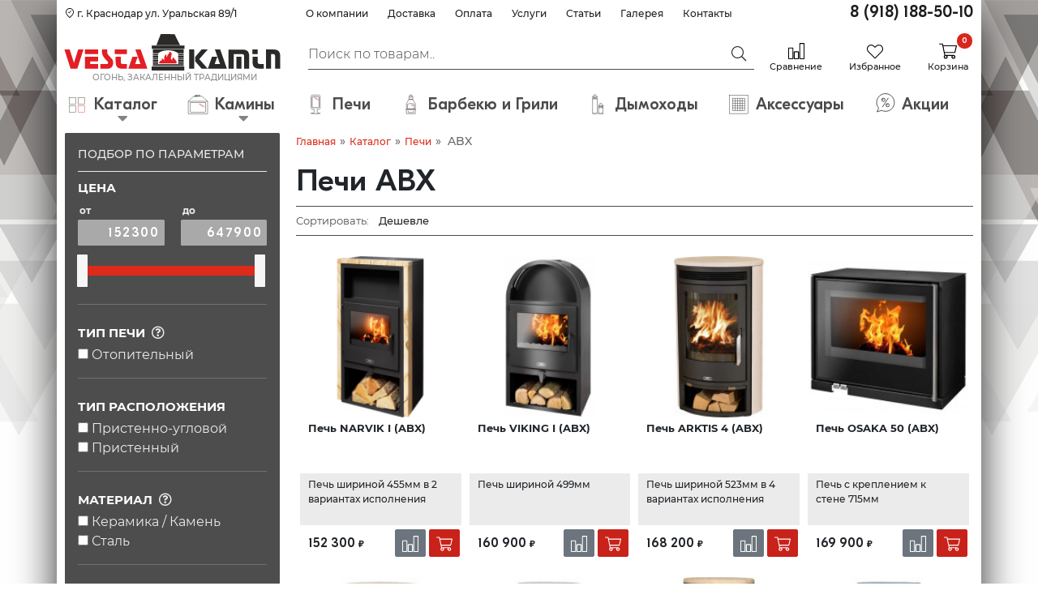

--- FILE ---
content_type: text/html; charset=utf-8
request_url: https://www.vestakamin.ru/katalog/pechi/abx-pechi/
body_size: 28647
content:
<!DOCTYPE html>
<html lang="ru">
<head>
	<meta charset="UTF-8"/>
	<meta name="format-detection" content="telephone=no"/>
	<meta name="viewport" content="width=device-width"/>
	<title>Купить печи с изразцом ABX в Краснодаре в интернет-магазине «Vestakamin»</title>
	<base href="https://www.vestakamin.ru/"/>
		<meta name="description" content="дровяные печи ABX, надёжные и долговечные, доступные цены, европейское качество, печи на дровах, купить онлайн, интернет-магазин"/>
				<link href="https://www.vestakamin.ru/image/data/camin-ico.jpg" rel="icon"/>
			<link href="https://www.vestakamin.ru/katalog/pechi/abx-pechi/" rel="canonical"/>
			<link rel="preload" href="css/style.min.css?v=1769571222" as="style">
	<link rel="stylesheet" type="text/css" href="css/style.min.css?v=1769571222">
		<link rel="preload" href="js/libs.min.js?v=1769571222" as="script">
	<script src="js/libs.min.js?v=1769571222"></script>
	<script>

</script>
<!--[if IE 7]>
<link rel="stylesheet" type="text/css" href="catalog/view/theme/default/stylesheet/ie7.css" />
<![endif]-->
<!--[if lt IE 7]>
<link rel="stylesheet" type="text/css" href="catalog/view/theme/default/stylesheet/ie6.css" />
<script type="text/javascript" src="catalog/view/javascript/DD_belatedPNG_0.0.8a-min.js"></script>
<script type="text/javascript">
DD_belatedPNG.fix('#logo img');
</script>
<![endif]-->

				<meta property="og:title" content="Купить печи с изразцом ABX в Краснодаре в интернет-магазине «Vestakamin»" >
                <meta property="og:description" content="дровяные печи ABX, надёжные и долговечные, доступные цены, европейское качество, печи на дровах, купить онлайн, интернет-магазин" >
				                <meta property="og:url" content="https://www.vestakamin.ru/katalog/pechi/abx-pechi/" >
                								<meta property="og:site_name" content="Интернет-магазин Vestakamin" >
				                <meta property="og:type" content="website" >
                                
	<style>
		@font-face {
			font-display: swap;
			font-family: "DaysRegular";
			src: local("DaysRegular"), url('/catalog/view/theme/default/fonts/DaysRegular.ttf');
		}

		@font-face {
			font-family: 'als_rublregular';
			src: url('/catalog/view/theme/default/fonts/rouble-webfont.eot');
			src: url('/catalog/view/theme/default/fonts/rouble-webfont.eot?#iefix') format('embedded-opentype'), url('/catalog/view/theme/default/fonts/rouble-webfont.woff') format('woff'), url('/catalog/view/theme/default/fonts/rouble-webfont.ttf') format('truetype'), url('/catalog/view/theme/default/fonts/rouble-webfont.svg#als_rublregular') format('svg');
			font-weight: normal;
			font-style: normal;
			font-display: swap;
		}
	</style>

	<!-- AutoSearch -->
		<link rel="stylesheet" type="text/css" href="catalog/view/javascript/jquery/jquery.mCustomScrollbar.min.css" />
	<!--<script src="catalog/view/javascript/jquery/jquery.mCustomScrollbar.min.js"></script>-->
	<link rel="stylesheet" type="text/css" href="catalog/view/javascript/jquery/autosearch.css" />
	<script src="catalog/view/javascript/jquery/autosearch.js"></script>
	<input type="hidden" value="2" id="asrsym" />
		<!-- AutoSearch END-->

	<style>
		.open > .dropdown-menu {
			display: block;
			font-family: "DaysRegular";
		}
		.dropdown-menu {
			position: fixed;
			left: 0px;
			top: 45px;
			width: 100%;
			z-index: 1000;
			display: none;
			padding: 5px 20px;
			margin: 2px 0 0;
			list-style: none;
			font-size: 14px;
			background-color: #fff;
		}
		.dropdown-menu .phone {
			text-align: center;
			width: 100%;
			display: inline-block;
			padding: 20px 0px 15px 0px;
		}
		.dropdown-menu .phone {
			color: #DD2A1B;
		}
		.dropdown-menu .btn {
			padding: 6px;
		}
		.dropdown-menu #btn-call {
			display: block;
		}
	</style>
	<script>
		// В одном общем JS-файле, например common.js
		window.productSliderBreakpoints = {
			240: {
				slidesPerView: 1.5,
				spaceBetween: 5,
			},
			360: {
				slidesPerView: 2.5,
				spaceBetween: 10,
			},
			576: {
				slidesPerView: 3.5,
				spaceBetween: 10,
			},
			640: {
				slidesPerView: 3.5,
				spaceBetween: 10,
			},
			768: {
				slidesPerView: 3.5,
				spaceBetween: 10,
			},
			992: {
				slidesPerView: 4.5,
				spaceBetween: 10
			},
			1400: {
				slidesPerView: 6.5,
				spaceBetween: 15
			}
		};
	</script>
	<!-- icons.svg -->
	<svg xmlns="http://www.w3.org/2000/svg" style="display:none">
		<symbol id="icon-compare" viewBox="0 0 48 48">
			<svg xmlns="http://www.w3.org/2000/svg" viewBox="0 0 48 48" xml:space="preserve"><path d="M13.3 48H1.8c-1 0-1.8-.8-1.8-1.8V15.5c0-1 .8-1.8 1.8-1.8h11.5c1 0 1.8.8 1.8 1.8v30.7c0 1-.8 1.8-1.8 1.8M2.6 45.4h9.9V16.3H2.6zM29.7 48H18.2c-1 0-1.8-.8-1.8-1.8V26.6c0-1 .8-1.8 1.8-1.8h11.5c1 0 1.8.8 1.8 1.8v19.6c0 1-.8 1.8-1.8 1.8M19 45.4h9.9v-18H19zM46.3 48H34.8c-1 0-1.8-.8-1.8-1.8V1.9c0-1 .8-1.8 1.8-1.8h11.5c1 0 1.8.8 1.8 1.8v44.3c0 1-.8 1.8-1.8 1.8m-10.7-2.6h9.9V2.7h-9.9z"/></svg>
		</symbol>

		<symbol id="icon-cart" viewBox="0 0 48 48">
			<svg xmlns="http://www.w3.org/2000/svg" viewBox="0 0 48 48"><path d="m43.75 28.12 4.22-17.9c.08-.28.02-.76-.24-1.1-.16-.21-.46-.46-.99-.46H11.33l-.82-4.06c-.12-.59-.64-1.02-1.24-1.02H1.26C.57 3.58 0 4.14 0 4.84s.57 1.27 1.26 1.27h6.97l6.05 29.6c-1.11 1.03-1.72 2.41-1.72 3.9 0 2.93 2.38 5.31 5.31 5.31a5.313 5.313 0 0 0 4.52-8.1h11.72a5.313 5.313 0 0 0 4.52 8.1c2.93 0 5.31-2.38 5.31-5.31s-2.39-5.32-5.32-5.32h-22.1l-1.05-5.19h27.07c.59-.01 1.1-.42 1.23-.98Zm-2.73 11.49a2.39 2.39 0 1 1-4.78 0 2.39 2.39 0 0 1 4.78 0M14.96 26.56l-3.12-15.38h33.29L41.5 26.56zm5.31 13.05a2.39 2.39 0 1 1-4.78 0 2.39 2.39 0 0 1 4.78 0"/></svg>
		</symbol>

		<symbol id="icon-heart" viewBox="0 0 48 48">
			<svg xmlns="http://www.w3.org/2000/svg" viewBox="0 0 48 48"><path d="M23.96 46.24c-.46 0-.91-.17-1.26-.52L3.88 26.91c-5-5-5.19-13.08-.43-18.02 2.38-2.47 5.58-3.85 9.01-3.88 3.42-.04 6.65 1.29 9.08 3.71l2.42 2.42 2.15-2.15c5-5 13.08-5.19 18.02-.43 2.47 2.38 3.85 5.58 3.88 9.01s-1.29 6.65-3.71 9.08L25.22 45.73c-.35.35-.81.52-1.26.52ZM12.58 7.56h-.1c-2.74.02-5.3 1.13-7.2 3.1-3.8 3.94-3.62 10.43.4 14.45l18.27 18.27 18.54-18.54c1.94-1.94 2.99-4.51 2.96-7.25s-1.13-5.3-3.1-7.2c-3.94-3.8-10.43-3.62-14.45.4l-2.69 2.69c-.34.34-.78.52-1.26.52-.44-.03-.93-.19-1.26-.52l-2.96-2.96a10.06 10.06 0 0 0-7.16-2.97Z"/></svg>
		</symbol>

		<symbol id="icon-shipping" viewBox="0 0 48 48">
			<svg xmlns="http://www.w3.org/2000/svg" viewBox="0 0 48 48"><path d="M27.23 41.25h-9.6c-.7 0-1.27-.57-1.27-1.28s.57-1.28 1.27-1.28h9.6c.08 0 .13-.06.13-.13V12.84c0-.08-.06-.14-.13-.14H2.71c-.08 0-.14.06-.14.14v25.72c0 .08.06.13.14.13h4.11c.7 0 1.27.57 1.27 1.28s-.57 1.28-1.27 1.28H2.71c-1.48 0-2.69-1.21-2.69-2.69V12.84c0-1.48 1.2-2.69 2.69-2.69h24.52c1.48 0 2.68 1.2 2.68 2.69v25.72c0 1.48-1.2 2.69-2.68 2.69"/><path d="M12.48 46.63c-3.51 0-6.36-2.86-6.36-6.37s2.85-6.37 6.36-6.37 6.36 2.86 6.36 6.37-2.85 6.37-6.36 6.37m0-10.17c-2.1 0-3.81 1.71-3.81 3.81s1.71 3.81 3.81 3.81 3.81-1.71 3.81-3.81-1.71-3.81-3.81-3.81m24.95 10.17c-3.51 0-6.37-2.86-6.37-6.37s2.86-6.37 6.37-6.37 6.37 2.86 6.37 6.37-2.86 6.37-6.37 6.37m0-10.17c-2.1 0-3.81 1.71-3.81 3.81s1.71 3.81 3.81 3.81 3.81-1.71 3.81-3.81-1.71-3.81-3.81-3.81"/><path d="M45.31 41.26h-2.29c-.7 0-1.28-.57-1.28-1.28s.57-1.28 1.28-1.28h2.29c.08 0 .13-.06.13-.13v-8.85l-6.48-10.06a.15.15 0 0 0-.12-.07h-9.49c-.7 0-1.28-.57-1.28-1.27s.57-1.27 1.28-1.27h9.49c.93 0 1.77.46 2.27 1.24l6.44 9.97c.28.43.43.94.43 1.46v8.85c0 1.48-1.21 2.69-2.69 2.69Zm-13.22-.01h-2.03c-1.48 0-2.68-1.21-2.68-2.69 0-.7.57-1.28 1.28-1.28s1.28.57 1.28 1.28c0 .08.06.13.13.13h2.03c.7 0 1.28.57 1.28 1.28s-.57 1.28-1.28 1.28Z"/><path d="M46.06 30.57H35.55c-1.48 0-2.69-1.21-2.69-2.69v-4.56c0-1.48 1.21-2.69 2.69-2.69h6.39c.7 0 1.28.57 1.28 1.27s-.57 1.27-1.28 1.27h-6.39c-.08 0-.13.06-.13.14v4.56c0 .08.06.13.13.13h10.51c.7 0 1.28.57 1.28 1.28s-.57 1.28-1.28 1.28Zm-33.88-.7c-.3 0-.61-.11-.85-.32l-5.49-4.89a1.27 1.27 0 0 1-.1-1.8 1.27 1.27 0 0 1 1.8-.1l4.59 4.09 9.43-9.43c.5-.5 1.31-.5 1.8 0 .5.5.5 1.31 0 1.8L13.08 29.5c-.25.25-.57.37-.9.37"/></svg>
		</symbol>

		<symbol id="icon-montag" viewBox="0 0 48 48">
			<svg xmlns="http://www.w3.org/2000/svg" viewBox="0 0 48 48"><path d="M20.68 22.87h-2.79v-8.41c0-.14-.02-.27-.05-.39l1.82-4.61c.13-.37.13-.77 0-1.14l-2.34-7.1C17.08.49 16.4 0 15.64 0h-5.13c-.77 0-1.45.49-1.69 1.23L6.54 8.32c-.13.39-.11.82.04 1.2l1.8 4.5c-.04.14-.06.29-.06.44v8.41H5.53c-.98 0-1.77.8-1.77 1.77v14.44c.29 3.31 2.57 8.91 9.32 8.91 7.31 0 9.33-5.9 9.37-9.04V24.63c0-.98-.8-1.77-1.77-1.77Zm-9.6-20.32h4l2.08 6.3-1.52 3.84H10.6L9.06 8.84l2.02-6.28Zm-.2 12.68h4.46v7.64h-4.46zm9.02 23.71c-.02.67-.34 6.51-6.83 6.51-6.03 0-6.71-5.91-6.77-6.51V25.42h13.59v13.52Z"/><path d="M13.11 42.01c-.7 0-1.26-.57-1.26-1.26V30.11c0-.7.57-1.26 1.26-1.26s1.26.57 1.26 1.26v10.64c0 .7-.57 1.26-1.26 1.26M46.33 9.39c0-3.91-2.17-7.44-5.66-9.21-.52-.27-1.13-.24-1.63.07-.51.31-.81.85-.82 1.45l-.02 6.59-2.25 1.36-2.29-1.42V1.78c0-.6-.31-1.15-.83-1.45a1.7 1.7 0 0 0-1.69-.04 10.35 10.35 0 0 0-5.46 8.83c-.1 3.66 1.84 6.99 4.76 8.91v28.28c0 .94.76 1.7 1.7 1.7h7.14c.94 0 1.7-.76 1.7-1.7V18.44c.8-.44 1.55-.99 2.22-1.64a10.23 10.23 0 0 0 3.13-7.4Zm-7.76 36.2h-5.72V19.2c.91.3 1.86.48 2.86.51h.3c.88 0 1.73-.12 2.56-.33zm-2.79-28.28c-4.28-.12-7.8-3.84-7.69-8.13a7.93 7.93 0 0 1 3.16-6.12v5.57c0 .59.31 1.13.81 1.44l2.99 1.85c.55.34 1.23.34 1.78.01l2.96-1.79c.5-.31.82-.86.82-1.45V2.96a7.85 7.85 0 0 1 3.31 6.43c0 2.16-.85 4.17-2.4 5.68a7.93 7.93 0 0 1-5.75 2.24Z"/></svg>
		</symbol>

		<symbol id="icon-search" viewBox="0 0 48 48">
			<svg xmlns="http://www.w3.org/2000/svg" viewBox="0 0 48 48" xml:space="preserve"><path d="M47.5 43 34.2 29.1c2.2-3 3.5-6.6 3.6-10.4.1-4.9-1.7-9.5-5.1-13S24.8.1 19.9 0s-9.5 1.7-13 5.1C3.4 8.4 1.3 13 1.2 17.8c-.1 4.9 1.7 9.5 5.1 13 3.6 3.7 8.4 5.6 13.2 5.6 3.5 0 7.1-1 10.1-3.1l13.3 14c.3.3.8.6 1.2.6.5 0 .9-.2 1.2-.5l2-1.9c.8-.6.8-1.8.2-2.5M8.1 29.1c-2.9-3-4.4-7-4.3-11.2s1.8-8.1 4.9-11c2.9-2.8 6.8-4.3 10.8-4.3h.4c4.2.1 8.1 1.8 11 4.9 6 6.3 5.8 16.2-.5 22.2-6.3 5.9-16.3 5.7-22.3-.6"/></svg>
		</symbol>

		<symbol id="icon-phone" viewBox="0 0 48 48">
			<svg data-name="Слой_2" xmlns="http://www.w3.org/2000/svg" viewBox="0 0 48 48"><path d="M42.25 48c-5.23 0-18.19-1.32-30.03-13.02C.25 23.16.02 7.26.1 4.19c.02-.86.63-1.59 1.48-1.78L12.51.05c.87-.19 1.76.27 2.11 1.08l4.99 11.44c.35.8.1 1.72-.58 2.24l-5.71 4.34c.16.34.32.71.5 1.12.83 1.94 2.08 4.87 5.66 8.16 3.6 3.32 6.7 4.95 8.74 6.03.29.15.55.29.79.42l4.35-6.02c.51-.71 1.43-.97 2.24-.63l11.15 4.62c.8.33 1.28 1.2 1.13 2.06l-2.03 11.48a1.87 1.87 0 0 1-1.7 1.54c-.41.03-1.05.07-1.89.07ZM2.64 4.79c-.01 3.87.73 17.86 11.37 28.38 12.28 12.13 25.7 12.44 29.41 12.26l1.84-10.42-10.15-4.21-4.39 6.07c-.57.79-1.63 1.01-2.47.52-.34-.2-.75-.41-1.23-.67-2.03-1.07-5.43-2.87-9.28-6.41-3.98-3.67-5.36-6.9-6.28-9.03-.24-.56-.45-1.05-.64-1.39-.47-.81-.26-1.85.49-2.42l5.74-4.37-4.54-10.45zM29.55 35.2"/></svg>
		</symbol>
		<symbol id="icon-logo-footer" viewBox="0 0 300 50.8">
			<defs>
				<style>
					.st0 {
						fill: #2b2a29;
					}

					.st1 {
						fill: #fff;
					}
				</style>
			</defs>
			<polygon class="st0" points="158.2 27.6 165.7 27.6 165.7 29.9 158.2 29.9 158.2 27.6"/>
			<polygon class="st0" points="158.2 30.5 165.7 30.5 165.7 32.8 158.2 32.8 158.2 30.5"/>
			<polygon class="st0" points="158.2 33.4 165.7 33.4 165.7 35.6 158.2 35.6 158.2 33.4"/>
			<polygon class="st0" points="158.2 36.3 165.7 36.3 165.7 38.6 158.2 38.6 158.2 36.3"/>
			<polygon class="st0" points="158.2 39.2 165.7 39.2 165.7 41.4 158.2 41.4 158.2 39.2"/>
			<polygon class="st0" points="153.3 .2 153.3 .2 134 0 134 0 127.9 15.7 160.9 15.7 153.3 .2"/>
			<path class="st1" d="M155.6,41.4h-23.8v-.1c-.2-1.1.3-2.1.6-2.8.1-.2.2-.4.2-.5v-.1h.1c1.6-.3,2.7-1,3-1.9.2-.6-.1-1.2-.7-1.7l-.2-.2h.3c1.7.2,3,1.1,4,2.8-.4-2-.4-3.6-.1-5,.4-1.7,1.3-2.9,2.9-3.7l.2-.1v.2c-.4,2.5-.3,3.9.3,4.1.1-1.4,1.1-2.8,2-4.1.8-1.2,1.6-2.3,1.5-3.1-.1-.3-.2-.6-.6-.8l-.4-.3.5.1c2.8.6,4.2,1.9,4.2,3.8h0c-1.7,4.8-2.1,6.8.9,8.6-.4-.6-.6-1.2-.5-1.8.2-.9,1-1.8,2.4-2.6l.1-.1v.2c-.1,1.2.8,2.1,1.7,3.1.8.9,1.6,1.7,1.9,2.9h0c0,1.4-.2,2.3-.5,3.1h0Z"/>
			<rect class="st0" x="121.4" y="16.2" width="45.5" height="4.5"/>
			<polygon class="st0" points="122.9 27.6 130.4 27.6 130.4 29.9 122.9 29.9 122.9 27.6"/>
			<polygon class="st0" points="122.9 30.5 130.4 30.5 130.4 32.8 122.9 32.8 122.9 30.5"/>
			<polygon class="st0" points="122.9 33.4 130.4 33.4 130.4 35.6 122.9 35.6 122.9 33.4"/>
			<polygon class="st0" points="122.9 36.3 130.4 36.3 130.4 38.6 122.9 38.6 122.9 36.3"/>
			<polygon class="st0" points="122.9 39.2 130.4 39.2 130.4 41.4 122.9 41.4 122.9 39.2"/>
			<polygon class="st0" points="165 42.1 158.2 42.1 122.9 42.1 122.9 44.4 158.2 44.4 165 44.4 165.7 44.4 165.7 42.1 165 42.1"/>
			<path class="st1" d="M115.6,48.3h-26.7l5.8-16.7h7.5l-3.5,10.1h7.1l-7.1-20.3h7.6l9.3,26.9ZM87,48.3h-6.5c-3.4,0-5.9-.9-7.3-2.6-1.3-1.5-1.9-4.1-1.9-7.6v-6.5h7.3v6.5c0,1.5.2,2.4.7,2.9s1.5.7,2.9.7h4.8v6.6ZM60.6,48.3h-10.7v-6.6h9.3c.4,0,.7-.2,1-.5.3-.4.4-.9.4-1.5,0-.5-.3-1-.8-1.6-1-1-2-2.1-3-3.1-1.2-1.2-2.2-2.6-2.9-3.9-1.1-1.9-1.7-3.7-1.7-5.3v-4.4h7.3v4.3c0,.9.5,2.1,1.6,3.3.9,1,1.9,2.1,2.9,3.2.4.4,1,1.1,1.9,2.1,1.3,1.6,2,3.4,2,5.4,0,2.8-.8,5.1-2.3,6.6-1.3,1.4-3,2-5,2ZM47.1,48.3h-18.5v-16.7h18.5v6.6h-11.2v3.5h11.2v6.6ZM18.1,48.3h-9.5L0,21.4h7.5l5.8,18.4,5.8-18.4h7.5v.1l-8.5,26.8ZM87,28.1h-17v-6.6h17v6.6ZM47.1,28.1h-18.5v-6.6h18.5v6.6Z"/>
			<polygon class="st0" points="181.9 31.7 181.9 38.1 190.7 48.3 199.2 48.3 187.6 34.9 199.2 21.6 190.8 21.6 181.9 31.7"/>
			<polygon class="st0" points="226 48.3 216.6 21.6 209.2 21.6 216.3 41.8 209 41.8 212.5 31.7 205.2 31.7 199.5 48.3 226 48.3"/>
			<path class="st0" d="M239,48.3h7.1v-16.6h-7.1v16.6ZM228.2,21.6v26.7h7.1v-20.3h10.8c1.5,0,2.5.2,3,.7s.7,1.5.7,3v16.5h7.1v-16.5c0-3.5-.6-6-1.9-7.5-1.4-1.7-3.8-2.6-7.3-2.6,0,0-19.5,0-19.5,0Z"/>
			<polygon class="st0" points="173.3 21.5 180.4 21.5 180.4 48.3 173.3 48.3 173.3 21.5"/>
			<rect class="st0" x="121.4" y="45.1" width="45.5" height="5.7"/>
			<path class="st0" d="M280.1,21.6v26.7h7.1v-20.3h2c1.5,0,2.5.2,3,.7s.7,1.5.7,3v16.5h7.1v-16.5c0-3.5-.6-6-1.9-7.5-1.4-1.7-3.8-2.6-7.3-2.6,0,0-10.7,0-10.7,0Z"/>
			<path class="st0" d="M261.5,31.7v6.4c0,3.5.6,6,1.9,7.5,1.4,1.7,3.8,2.6,7.3,2.6h6.5v-6.4h-4.8c-1.5,0-2.5-.2-3-.7s-.7-1.5-.7-3v-6.4s-7.2,0-7.2,0ZM268.6,28v-6.4h-7.2v6.4h7.2Z"/>
			<path class="st0" d="M122.9,21.2v5.8h7.4c6.1-5.8,21.6-5.8,28.2,0h7.3v-5.8h-42.9Z"/>
		</symbol>
		<symbol id="icon-logo" viewBox="0 0 300 65.4">>
			<defs><style>.st0{fill:#2b2a29}.st2{fill:#e31e24}</style></defs><path class="st0" d="M158.2 27.6h7.5v2.3h-7.5zm0 2.9h7.5v2.3h-7.5zm0 2.8h7.5v2.3h-7.5zm0 2.9h7.5v2.3h-7.5zm0 2.9h7.5v2.3h-7.5zM134 0l19.1.2 7.6 15.3h-32.8z"/><path class="st0" d="M160.8 15.6h-32.9v-.1l6-15.5 19.2.1zm-32.8-.1h32.6L153.1.2 134 .1z"/><path class="st2" d="M155.9 38.6c-.3-1.1-1.1-2-1.9-2.9-.9-1-1.8-1.9-1.7-3.2v-.1h-.1c-1.4.8-2.3 1.7-2.4 2.6-.1.6.1 1.3.6 1.9-1.5-.9-2.3-1.9-2.4-3.2s.3-3 1.3-5.6c0-1.8-1.4-3.1-4.1-3.7l-.2-.1.2.1c.3.2.5.5.6.8.2.8-.6 1.9-1.5 3.1-.9 1.3-1.9 2.7-2 4.1-.7-.2-.8-1.6-.4-4.2v-.1h-.1c-1.5.8-2.5 2-2.9 3.7-.3 1.4-.3 3.1.1 5.2-1-1.9-2.4-2.9-4.1-3.1h-.1l.1.1c.6.5.8 1.1.7 1.7-.2.9-1.4 1.7-3 2 0 .1-.1.3-.2.5-.3.6-.8 1.6-.6 2.7h23.8c.2-.4.4-1.3.3-2.3"/><path class="st0" d="M121.4 16.2h45.3v4.3h-45.3z"/><path class="st0" d="M166.8 20.6h-45.4v-4.4h45.4zm-45.4-.1h45.3v-4.2h-45.3zm1.4 7.1h7.5v2.3h-7.5zm0 2.9h7.5v2.3h-7.5zm0 2.8h7.5v2.3h-7.5zm0 2.9h7.5v2.3h-7.5zm0 2.9h7.5v2.3h-7.5zm42.1 3h-42.1v2.2h42.9v-2.2z"/><path class="st2" d="M19.1 21.5h7.3l-8.5 26.7H8.5L0 21.5h7.3l5.9 18.6zm27.8 0H28.6v6.4h18.3zM28.6 48.2h18.3v-6.4H35.7v-3.7h11.2v-6.4H28.6zm23.7-26.7v4.3c0 1.6.6 3.3 1.7 5.2.8 1.3 1.7 2.6 2.9 3.9 1 1 2 2.1 3 3.1.5.6.8 1.2.8 1.7 0 .6-.1 1.2-.5 1.5s-.7.6-1.1.6h-9.2v6.4h10.6c2 0 3.7-.7 5-2 1.5-1.5 2.2-3.7 2.2-6.5 0-2-.6-3.8-1.9-5.3-.9-1-1.6-1.6-1.9-2.1-1-1.1-2-2.1-2.9-3.2-1.1-1.3-1.6-2.4-1.6-3.4v-4.2zm18.9 10.2v6.4c0 3.5.6 6 1.9 7.5 1.4 1.7 3.8 2.6 7.3 2.6h6.5v-6.4h-4.8c-1.5 0-2.5-.2-3-.7s-.7-1.5-.7-3v-6.4zm15.6-3.8v-6.4H70v6.4zm28.6 20.3L106 21.5h-7.4l7.1 20.3h-7.4l3.5-10.1h-7.3l-5.7 16.6h26.6z"/><path class="st0" d="M181.9 31.7v6.4l8.8 10.1h8.5l-11.7-13.3 11.7-13.4h-8.5zm44 16.5-9.3-26.7h-7.4l7.1 20.3h-7.4l3.6-10.1h-7.4l-5.7 16.5zm13.1 0h7.1V31.7H239zm-10.8-26.7v26.7h7.1V27.9h10.8c1.5 0 2.5.2 3 .7s.7 1.5.7 3v16.6h7.1V31.7c0-3.5-.6-6-1.9-7.5-1.4-1.7-3.8-2.6-7.3-2.6h-19.5zm-54.9-.1h7.1v26.9h-7.1zm-52 23.7h45.4v5.6h-45.4zm158.8-23.6v26.7h7.1V27.9h2c1.5 0 2.5.2 3 .7s.7 1.5.7 3v16.6h7.1V31.6c0-3.5-.6-6-1.9-7.5-1.4-1.7-3.8-2.6-7.3-2.6zm-18.6 10.1V38c0 3.5.6 6 1.9 7.5 1.4 1.7 3.8 2.6 7.3 2.6h6.5v-6.4h-4.8c-1.5 0-2.5-.2-3-.7s-.7-1.5-.7-3v-6.4zm7.1-3.7v-6.4h-7.2v6.4zm-145.8-1h7.4c6.1-5.8 21.6-5.8 28.2 0h7.3v-5.8h-42.9z"/><text transform="translate(39.1 63.78)" style="fill:#898989;font-family:Montserrat-Regular,Montserrat;font-size:11.5px"><tspan x="0" y="0">ОГОНЬ, ЗАКАЛЕННЫЙ ТРАДИЦИЯМИ</tspan></text>
		</symbol>
		<symbol id="icon-location" viewBox="0 0 48 48">
			<path d="M24 48a2.1 2.1 0 0 1-1.32-.46c-3.06-2.43-18.33-15.18-18.33-27.9C4.36 8.81 13.17 0 24 0s19.64 8.81 19.64 19.64c0 12.72-15.27 25.47-18.33 27.9a2.1 2.1 0 0 1-1.32.46Zm0-44.75c-9.04 0-16.4 7.35-16.4 16.39 0 10.21 12.19 21.25 16.08 24.52.18.16.45.16.64 0 3.89-3.27 16.08-14.31 16.08-24.52 0-9.04-7.35-16.39-16.39-16.39Z"/><path d="m21.54 24.9-4.9-3.83a.496.496 0 0 1-.09-.7l1.39-1.77c.17-.22.48-.26.7-.09l2.6 2.03c.2.16.49.14.67-.05l7.33-7.56c.19-.2.51-.2.71-.01l1.61 1.57c.2.19.2.51.01.71l-9.36 9.65c-.18.18-.47.2-.67.05"/>
		</symbol>
		<symbol id="icon-location-255" viewBox="0 0 48 48">
			<path d="M24 48c-.39 0-.78-.13-1.1-.39C19.82 45.16 4.43 32.3 4.43 19.57 4.42 8.78 13.2 0 24 0s19.58 8.78 19.58 19.58c0 12.72-15.39 25.59-18.47 28.04-.33.26-.72.39-1.11.39Zm0-45.48c-9.4 0-17.05 7.65-17.05 17.05 0 10.75 13.04 22.35 16.73 25.42.19.15.45.15.64 0 3.69-3.07 16.73-14.67 16.73-25.42 0-9.4-7.65-17.05-17.05-17.05"/><path d="m21.48 24.43-4.73-3.69a.496.496 0 0 1-.09-.7l.95-1.22c.17-.22.48-.26.7-.09l2.92 2.28c.2.16.49.14.67-.05l7.69-7.93c.19-.2.51-.2.71-.01l1.11 1.08c.2.19.2.51.01.71l-9.29 9.57c-.18.18-.46.2-.67.05z"/>
		</symbol>
	</svg>

</head>
<body>

<div id="notification"></div><!--/#notificaton-->
<div id="popup" class="col-md-9 col-sm-9 col-9"></div>
<div id="popup-overlay"></div>
<div id="container" class="container-xl">
	<div class="wrapper">
		<!-- header -->
		<header id="header" class="mb-1 mb-lg-0">
			<div class="row">
				<div class="col-lg-3 d-lg-block d-none address"><a href="/contact-us/" class="nav-link py-2" rel="nofollow">
						<svg class="icon mb-1" viewBox="0 0 48 48" width="12px" height="12px"><use href="#icon-location"/></svg>
						г. Краснодар ул. Уральская 89/1</a></div>
				<div class="col-lg-6 col-md-8 d-md-block d-none">
					<ul class="nav info-menu nav-fill justify-content-end pt-1"><!-- Info menu -->
						<li class="nav-item"><a href="/main.html" class="nav-link p-1" rel="nofollow" >О компании</a></li>
						<li class="nav-item"><a href="/dostavka.html" class="nav-link p-1" rel="nofollow" >Доставка</a></li>
						<li class="nav-item"><a href="/oplata.html" class="nav-link p-1" rel="nofollow" >Оплата</a></li>
						<li class="nav-item"><a href="/services/" class="nav-link p-1" rel="nofollow" >Услуги</a></li>
						<li class="nav-item"><a href="/articles/" class="nav-link p-1" rel="nofollow" >Статьи</a></li>
						<li class="nav-item"><a href="/galereya/" class="nav-link p-1" rel="nofollow" >Галерея</a></li>
						<li class="nav-item"><a href="/contact-us/" class="nav-link p-1" rel="nofollow" >Контакты</a></li>
					</ul>
				</div>
				<div class="col-lg-3 col-md-4 d-md-block d-none text-end"><a href="tel:+79181885010" class="phone" rel="nofollow">8 (918) 188-50-10</a></div>
			</div>

			<div class="row">
				<!-- mobile menu button -->
				<div class=" hamburger hamburger--slider d-md-none col-2 col-sm-1 pt-4 noprint">
					<a href="#mobile-menu">
					  <span class="hamburger-box">
						<span class="hamburger-inner"></span>
					  </span>
					</a>
				</div>
				<!-- logo -->
								<div id="logo" class="col-5 col-sm-5 col-md-4 col-lg-3 px-0 pt-0 pt-sm-1 text-center">
										<a href="https://www.vestakamin.ru/" class="d-block w-100 h-100">
						<svg class="icon p-2 pt-1" style="max-height:70px; max-width: 100%"><use href="#icon-logo"/></svg>
					</a>
									</div>
				
				<!-- search input -->
				<div id="search" class="col-sm-4 col-md-4 col-lg-6 d-md-block d-none search-div">
										<input type="text" class="form-control me-sm-2"  name="filter_name" value="" placeholder="Поиск по товарам.." autocomplete="false"/>
										<div class="button-search" onclick="search(this)"><i class="fal fa-search"></i></div>
				</div>

				<!-- header icons -->
				<div class="header-icons col-5 col-sm-6 col-md-4 col-lg-3 pt-3  pt-sm-1 ps-3 ps-sm-0 ps-md-4 pe-3 pe-sm-1 pe-md-3">

					<div class="d-flex justify-content-between pt-1 pt-sm-2">
						<div class="button-phone-menu text-center d-md-none noprint">
							<a href="tel:+79181885010" class=" text-nowrap" rel="nofollow">
								<svg class="icon" width="20px" height="20px"><use href="#icon-phone"/></svg>
								<p class="d-none d-sm-block">Телефон</p>
							</a>
						</div>

						<!-- search icon -->
						<div class="button-search-menu text-center d-md-none noprint">
							<a href="#" data-toggle="tooltip" data-placement="bottom" title="Поиск" rel="nofollow">
								<svg class="icon" width="20px" height="20px"><use href="#icon-search"/></svg>
								<p class="d-none d-sm-block">Поиск</p>
							</a>
						</div>
						<!-- compare icon -->
						<div class="compare  text-center d-none d-sm-block">
							<a href="https://www.vestakamin.ru/compare-products/" rel="nofollow">
								<svg class="icon" width="20px" height="20px"><use href="#icon-compare"/></svg>
								<p>Сравнение</p>
							</a>
						</div>
						<!-- wishlist icon -->
						<div class="wishlist  text-center d-none d-sm-block">
							<a href="https://www.vestakamin.ru/wishlist/" rel="nofollow">
								<svg class="icon" width="20px" height="20px"><use href="#icon-heart"/></svg>
								<p class="">Избранное</p>
							</a>
						</div>
						<!-- cart icon -->
						<div id="cart" class=" text-center">
							
  <a href="https://www.vestakamin.ru/shopping-cart/" class="cart-icon" rel="nofollow">
    <svg class="icon" width="22px" height="22px"><use href="#icon-cart"/></svg>
    <p class="d-none d-sm-block">Корзина</p>
  </a>
  <span id="cart-items" class="cart-count rounded-circle">0</span>

  <div class="content">
        <div class="empty">Ваша корзина пуста!</div>
      </div>
						</div>
					</div>
				</div><!-- end header icons -->

			</div>


			<div class="adaptiv_header_search_line">
				<div id="search" class="show_search search-div">
					<div class="button-search"><i class="fal fa-search"></i></div>
										<input type="text" name="filter_name" value="" placeholder="поиск" autocomplete="false" />
									</div>
			</div>
<!--//////////////////////////////adaptiv_menu-->

			<nav id="mobile-menu" >
								<ul>
										<li>
												
						
												<ul>
														<li>
								<a href="https://www.vestakamin.ru/katalog/kaminy/">
									Камины								</a>
																<ul>
									<li>
										<p> Камины</p></li>
									<!--///////////////////////-->
																		<li>
										<a href="https://www.vestakamin.ru/katalog/kaminy/drova/">
											Дровяные камины										</a>
									</li>
																		<li>
										<a href="https://www.vestakamin.ru/katalog/kaminy/elektrokaminy/">
											Электрокамины										</a>
									</li>
																		<li>
										<a href="https://www.vestakamin.ru/katalog/kaminy/biokaminy/">
											Биокамины										</a>
									</li>
																		<!--///////////////////////-->
								</ul>
								
							</li>
														<li>
								<a href="https://www.vestakamin.ru/katalog/pechi/">
									Печи								</a>
																<ul>
									<li>
										<p> Печи</p></li>
									<!--///////////////////////-->
																		<li>
										<a href="https://www.vestakamin.ru/katalog/pechi/defro/">
											Defro										</a>
									</li>
																		<li>
										<a href="https://www.vestakamin.ru/katalog/pechi/edilkamin-pechi/">
											Edilkamin										</a>
									</li>
																		<li>
										<a href="https://www.vestakamin.ru/katalog/pechi/la-nordica-pechi/">
											La Nordica										</a>
									</li>
																		<li>
										<a href="https://www.vestakamin.ru/katalog/pechi/lacunza/">
											Lacunza										</a>
									</li>
																		<li>
										<a href="https://www.vestakamin.ru/katalog/pechi/liseo-pechi/">
											Liseo Castiron										</a>
									</li>
																		<li>
										<a href="https://www.vestakamin.ru/katalog/pechi/panadero-pech/">
											Panadero										</a>
									</li>
																		<li>
										<a href="https://www.vestakamin.ru/katalog/pechi/romotop-pechi/">
											Romotop										</a>
									</li>
																		<li>
										<a href="https://www.vestakamin.ru/katalog/pechi/solzaima/">
											Solzaima										</a>
									</li>
																		<li>
										<a href="https://www.vestakamin.ru/katalog/pechi/thorma/">
											Thorma										</a>
									</li>
																		<li>
										<a href="https://www.vestakamin.ru/katalog/pechi/vkl-pechi/">
											ВКЛ										</a>
									</li>
																		<li>
										<a href="https://www.vestakamin.ru/katalog/pechi/litkom/">
											Литком										</a>
									</li>
																		<li>
										<a href="https://www.vestakamin.ru/katalog/pechi/pechi-metabel/">
											Мета-Бел										</a>
									</li>
																		<li>
										<a href="https://www.vestakamin.ru/katalog/pechi/ecokamin-pechi/">
											Экокамин										</a>
									</li>
																		<li>
										<a href="https://www.vestakamin.ru/katalog/pechi/invicta-pechi/">
											Invicta										</a>
									</li>
																		<li>
										<a href="https://www.vestakamin.ru/katalog/pechi/ferlux-pechi/">
											Ferlux										</a>
									</li>
																		<li>
										<a href="https://www.vestakamin.ru/katalog/pechi/kawmet-pechi/">
											Kawmet										</a>
									</li>
																		<li>
										<a href="https://www.vestakamin.ru/katalog/pechi/plamen-pechi/">
											Plamen										</a>
									</li>
																		<li>
										<a href="https://www.vestakamin.ru/katalog/pechi/keddy-pechi/">
											Keddy										</a>
									</li>
																		<li>
										<a href="https://www.vestakamin.ru/katalog/pechi/austroflamm-pechi/">
											Austroflamm										</a>
									</li>
																		<li>
										<a href="https://www.vestakamin.ru/katalog/pechi/spartherm-pechi/">
											Spartherm										</a>
									</li>
																		<li>
										<a href="https://www.vestakamin.ru/katalog/pechi/abx-pechi/">
											ABX										</a>
									</li>
																		<li>
										<a href="https://www.vestakamin.ru/katalog/pechi/kratki-pechi/">
											KRATKI										</a>
									</li>
																		<li>
										<a href="https://www.vestakamin.ru/katalog/pechi/pechi-firebird/">
											FireBird										</a>
									</li>
																		<li>
										<a href="https://www.vestakamin.ru/katalog/pechi/hergom-pechi/">
											Hergom										</a>
									</li>
																		<li>
										<a href="https://www.vestakamin.ru/katalog/pechi/pechi-ember/">
											Ember										</a>
									</li>
																		<li>
										<a href="https://www.vestakamin.ru/katalog/pechi/fireway-pechi/">
											Fireway										</a>
									</li>
																		<!--///////////////////////-->
								</ul>
								
							</li>
														<li>
								<a href="https://www.vestakamin.ru/katalog/barbekyu/">
									Барбекю и Грили								</a>
																<ul>
									<li>
										<p> Барбекю и Грили</p></li>
									<!--///////////////////////-->
																		<li>
										<a href="https://www.vestakamin.ru/katalog/barbekyu/ugolnye-grili/">
											Угольные грили										</a>
									</li>
																		<li>
										<a href="https://www.vestakamin.ru/katalog/barbekyu/pechi-barbekyu/">
											Барбекю, печи-барбекю										</a>
									</li>
																		<li>
										<a href="https://www.vestakamin.ru/katalog/barbekyu/vstavki-barbecue/">
											Вставки для барбекю										</a>
									</li>
																		<!--///////////////////////-->
								</ul>
								
							</li>
														<li>
								<a href="https://www.vestakamin.ru/katalog/oblitsovochnyi-kamen/">
									Облицовочный камень								</a>
																<ul>
									<li>
										<p> Облицовочный камень</p></li>
									<!--///////////////////////-->
																		<li>
										<a href="https://www.vestakamin.ru/katalog/oblitsovochnyi-kamen/premium-kamen/">
											Премиум камень										</a>
									</li>
																		<!--///////////////////////-->
								</ul>
								
							</li>
														<li>
								<a href="https://www.vestakamin.ru/katalog/dymokhody/">
									Дымоходы								</a>
																<ul>
									<li>
										<p> Дымоходы</p></li>
									<!--///////////////////////-->
																		<li>
										<a href="https://www.vestakamin.ru/katalog/dymokhody/dymokhody-vulkan/">
											Вулкан (Премиум)										</a>
									</li>
																		<li>
										<a href="https://www.vestakamin.ru/katalog/dymokhody/tis/">
											ТиС (Эконом, Стандарт)										</a>
									</li>
																		<li>
										<a href="https://www.vestakamin.ru/katalog/dymokhody/schiedel/">
											SCHIEDEL (Премиум)										</a>
									</li>
																		<li>
										<a href="https://www.vestakamin.ru/katalog/dymokhody/awt/">
											AWT (Премиум)										</a>
									</li>
																		<li>
										<a href="https://www.vestakamin.ru/katalog/dymokhody/kpd-100/">
											КПД 100%										</a>
									</li>
																		<li>
										<a href="https://www.vestakamin.ru/katalog/dymokhody/dymok/">
											Дымок (Эконом)										</a>
									</li>
																		<li>
										<a href="https://www.vestakamin.ru/katalog/dymokhody/masterflesh/">
											Мастерфлэш										</a>
									</li>
																		<li>
										<a href="https://www.vestakamin.ru/katalog/dymokhody/chistka-dymokhoda/">
											Чистка дымохода										</a>
									</li>
																		<li>
										<a href="https://www.vestakamin.ru/katalog/dymokhody/dymok-lyuks/">
											Дымок (Стандарт +)										</a>
									</li>
																		<!--///////////////////////-->
								</ul>
								
							</li>
														<li>
								<a href="https://www.vestakamin.ru/katalog/aksessuary-kamin/">
									Аксессуары								</a>
																<ul>
									<li>
										<p> Аксессуары</p></li>
									<!--///////////////////////-->
																		<li>
										<a href="https://www.vestakamin.ru/katalog/aksessuary-kamin/izolyacionnyj-material/">
											Изоляционнный материал										</a>
									</li>
																		<li>
										<a href="https://www.vestakamin.ru/katalog/aksessuary-kamin/kaminnye-reshetki/">
											Каминные решетки										</a>
									</li>
																		<li>
										<a href="https://www.vestakamin.ru/katalog/aksessuary-kamin/kaminnyye-nabory/">
											Каминные наборы										</a>
									</li>
																		<li>
										<a href="https://www.vestakamin.ru/katalog/aksessuary-kamin/predtopochnye-listy/">
											Предтопочные листы										</a>
									</li>
																		<li>
										<a href="https://www.vestakamin.ru/katalog/aksessuary-kamin/ukhod-za-kamin/">
											Аксессуары для каминов										</a>
									</li>
																		<!--///////////////////////-->
								</ul>
								
							</li>
													</ul>
						
											</li>
										<li>
												<a href="https://www.vestakamin.ru/katalog/kaminy/">
														<span class="menu-icon"><svg xmlns="http://www.w3.org/2000/svg" xml:space="preserve" width="100%" height="100%" version="1.1" style="shape-rendering:geometricPrecision; text-rendering:geometricPrecision; image-rendering:optimizeQuality; fill-rule:evenodd; clip-rule:evenodd" viewBox="0 0 3000 3000"  xmlns:xlink="http://www.w3.org/1999/xlink">  <defs>   <style type="text/css">    <![CDATA[     #lay_x0020_1_topka .str0 {stroke:#2B2A29;stroke-width:45;stroke-miterlimit:23}     #lay_x0020_1_topka .str1 {stroke:#E31E24;stroke-width:45;stroke-miterlimit:23}     #lay_x0020_1_topka .fil0 {fill:none}    ]]>   </style>  </defs>  <g id="lay_x0020_1_topka">   <metadata id="CorelCorpID_0Corel-Layer"/>   <rect class="fil0 str0" x="307" y="1098.37" width="2393.31" height="1532.8"/>   <polyline class="fil0 str0" points="307,1098.37 975.93,483.23 1446.52,483.23 "/>   <polyline class="fil0 str0" points="2700.32,1098.37 2031.39,483.23 975.93,483.23 "/>   <rect class="fil0 str0" x="1254.92" y="319.26" width="517.66" height="163.25"/>   <rect class="fil0 str0" x="585.17" y="1276.52" width="1836.97" height="1176.49"/>   <line class="fil0 str1" x1="1604.51" y1="1417.7" x2="2172.58" y2= "1790.81" />   <line class="fil0 str1" x1="1774.26" y1="1417.7" x2="2342.34" y2= "1790.81" />  </g> </svg></span>
														Камины						</a>
						
						
												<ul>
														<li>
								<a href="https://www.vestakamin.ru/katalog/kaminy/drova/">
																		<span class="menu-icon"><svg xmlns="http://www.w3.org/2000/svg" xml:space="preserve" width="100%" height="100%" version="1.1" style="shape-rendering:geometricPrecision; text-rendering:geometricPrecision; image-rendering:optimizeQuality; fill-rule:evenodd; clip-rule:evenodd" viewBox="0 0 3000 3000"  xmlns:xlink="http://www.w3.org/1999/xlink">  <defs>   <style type="text/css">    <![CDATA[     #lay_x0020_1_topka .str0 {stroke:#2B2A29;stroke-width:45;stroke-miterlimit:23}     #lay_x0020_1_topka .str1 {stroke:#E31E24;stroke-width:45;stroke-miterlimit:23}     #lay_x0020_1_topka .fil0 {fill:none}    ]]>   </style>  </defs>  <g id="lay_x0020_1_topka">   <metadata id="CorelCorpID_0Corel-Layer"/>   <rect class="fil0 str0" x="307" y="1098.37" width="2393.31" height="1532.8"/>   <polyline class="fil0 str0" points="307,1098.37 975.93,483.23 1446.52,483.23 "/>   <polyline class="fil0 str0" points="2700.32,1098.37 2031.39,483.23 975.93,483.23 "/>   <rect class="fil0 str0" x="1254.92" y="319.26" width="517.66" height="163.25"/>   <rect class="fil0 str0" x="585.17" y="1276.52" width="1836.97" height="1176.49"/>   <line class="fil0 str1" x1="1604.51" y1="1417.7" x2="2172.58" y2= "1790.81" />   <line class="fil0 str1" x1="1774.26" y1="1417.7" x2="2342.34" y2= "1790.81" />  </g> </svg></span>
																		Дровяные камины								</a>
							</li>
														<li>
								<a href="https://www.vestakamin.ru/katalog/kaminy/elektrokaminy/">
																		<span class="menu-icon"><svg xmlns="http://www.w3.org/2000/svg" xml:space="preserve" width="100%" height="100%" version="1.1" style="shape-rendering:geometricPrecision; text-rendering:geometricPrecision; image-rendering:optimizeQuality; fill-rule:evenodd; clip-rule:evenodd"
viewBox="0 0 3000 3000"
 xmlns:xlink="http://www.w3.org/1999/xlink">
 <defs>
  <style type="text/css">
   <![CDATA[
    #lay_x0020_1_electro .str0 {stroke:#2B2A29;stroke-width:45;stroke-miterlimit:23}
    #lay_x0020_1_electro .str1 {stroke:#E31E24;stroke-width:45;stroke-miterlimit:23}
    #lay_x0020_1_electro .fil0 {fill:none}
   ]]>
  </style>
 </defs>
 <g id="lay_x0020_1_electro">
  <metadata id="CorelCorpID_0Corel-Layer"/>
  <rect class="fil0 str0" x="344.13" y="787.55" width="2322.05" height="1487.16"/>
  <polyline class="fil0 str0" points="551.45,787.56 344.13,787.56 49.44,480.18 2960.87,480.18 "/>
  <polyline class="fil0 str0" points="2960.87,480.18 2666.18,787.56 2201.21,787.56 "/>
  <rect class="fil0 str0" x="614.02" y="960.41" width="1782.27" height="1141.46"/>
  <line class="fil0 str1" x1="1603.01" y1="1097.38" x2="2154.17" y2= "1459.38" />
  <line class="fil0 str1" x1="1767.7" y1="1097.38" x2="2318.86" y2= "1459.38" />
  <rect class="fil0 str0" x="252.85" y="2274.71" width="2504.61" height="227.48"/>
 </g>
</svg></span>
																		Электрокамины								</a>
							</li>
														<li>
								<a href="https://www.vestakamin.ru/katalog/kaminy/biokaminy/">
																		<span class="menu-icon"><svg xmlns="http://www.w3.org/2000/svg" xml:space="preserve" width="100%" height="100%" version="1.1" style="shape-rendering:geometricPrecision; text-rendering:geometricPrecision; image-rendering:optimizeQuality; fill-rule:evenodd; clip-rule:evenodd"
viewBox="0 0 3000 3000"
 xmlns:xlink="http://www.w3.org/1999/xlink">
 <defs>
  <style type="text/css">
   <![CDATA[
    #lay_x0020_1_bio .str0 {stroke:#2B2A29;stroke-width:45;stroke-miterlimit:23}
    #lay_x0020_1_bio .fil0 {fill:none}
   ]]>
  </style>
 </defs>
 <g id="lay_x0020_1_bio">
  <metadata id="CorelCorpID_0Corel-Layer"/>
  <rect class="fil0 str0" x="66.96" y="733.22" width="2888.85" height="1513.27"/>
  <path class="fil0 str0" d="M2645.44 1285.68l0 319.32 -324.31 0 -1944.37 0 0 -325.75c0,-101.09 72.58,-102.69 162.15,-102.69 89.57,0 162.15,1.6 162.15,102.69 0,101.08 72.61,97.44 162.16,97.44 89.57,0 162.17,3.64 162.17,-97.44 0,-101.09 74.99,-102.69 162.15,-102.69 87.15,0 154.25,-7.01 161.51,86.5 0,5.4 0.22,10.72 0.65,16l0 0.19 0.01 0c7.34,93.4 74.39,81.06 161.49,81.06 87.11,0 163.14,3.64 162.15,-97.44l-0.01 -2.84c8.5,-92.05 74.56,-83.47 161.25,-83.47 86.68,0 162.15,1.6 162.15,102.69l0.19 0c0,101.08 73.55,97.44 162.16,97.44 88.6,0 159.03,7.1 162.04,-91.01l0 -6.43c0,-101.09 72.59,-102.69 162.15,-102.69 89.57,0 162.16,1.6 162.16,102.69l0 6.43z"/>
 </g>
</svg></span>
																		Биокамины								</a>
							</li>
													</ul>
						
											</li>
										<li>
												<a href="https://www.vestakamin.ru/katalog/pechi/">
														<span class="menu-icon"><svg xmlns="http://www.w3.org/2000/svg" xml:space="preserve" width="100%" height="100%" version="1.1" style="shape-rendering:geometricPrecision; text-rendering:geometricPrecision; image-rendering:optimizeQuality; fill-rule:evenodd; clip-rule:evenodd"
viewBox="0 0 3000 3000"
 xmlns:xlink="http://www.w3.org/1999/xlink">
 <defs>
  <style type="text/css">
   <![CDATA[
    #lay_x0020_1_pech .str0 {stroke:#2B2A29;stroke-width:45;stroke-miterlimit:23}
    #lay_x0020_1_pech .str1 {stroke:#E31E24;stroke-width:45;stroke-miterlimit:23}
    #lay_x0020_1_pech .fil0 {fill:none}
   ]]>
  </style>
 </defs>
 <g id="lay_x0020_1_pech">
  <metadata id="CorelCorpID_0Corel-Layer"/>
  <rect class="fil0 str0" transform="matrix(8.39571E-15 -0.317004 0.408083 1.08079E-14 1088.91 1876.6)" width="4254.51" height="2116.66" rx="171.57" ry="171.57"/>
  <path class="fil0 str0" d="M1710.82 2541.8l0 -460.96 201.86 0c93.94,0 170.81,-76.86 170.81,-170.81l0 -1415.56c0,-93.95 -76.87,-170.8 -170.81,-170.8l-783.76 0c-93.94,0 -170.8,76.85 -170.8,170.8l0 1415.56c0,93.95 76.86,170.81 170.8,170.81l201.84 0 0 460.96 -334.66 0c-20.9,0 -37.98,17.08 -37.98,37.98l0 12.55c0,20.9 17.08,37.98 37.98,37.98l1049.4 0c20.9,0 37.99,-17.08 37.99,-37.98l0 -12.55c0,-20.9 -17.09,-37.98 -37.99,-37.98l-334.68 0zm241.87 -735.21l0 -1208.67c0,-38.51 -31.51,-70.02 -70.02,-70.02l-723.74 0c-38.52,0 -70.02,31.51 -70.02,70.02l0 1208.67c0,38.51 31.5,70.01 70.02,70.01l723.74 0c38.51,0 70.02,-31.5 70.02,-70.01z"/>
  <line class="fil0 str1" x1="1338.15" y1="652.53" x2="1755.23" y2= "926.46" />
  <line class="fil0 str1" x1="1462.78" y1="652.53" x2="1879.86" y2= "926.46" />
 </g>
</svg></span>
														Печи						</a>
						
											</li>
										<li>
												<a href="https://www.vestakamin.ru/katalog/barbekyu/">
														<span class="menu-icon"><svg xmlns="http://www.w3.org/2000/svg" xml:space="preserve" width="100%" height="100%" version="1.1" style="shape-rendering:geometricPrecision; text-rendering:geometricPrecision; image-rendering:optimizeQuality; fill-rule:evenodd; clip-rule:evenodd"
viewBox="0 0 3000 3000"
 xmlns:xlink="http://www.w3.org/1999/xlink">
 <defs>
  <style type="text/css">
   <![CDATA[
    #lay_x0020_1_barbeque .str0 {stroke:#2B2A29;stroke-width:45;stroke-miterlimit:23}
    #lay_x0020_1_barbeque .str1 {stroke:#E31E24;stroke-width:45;stroke-miterlimit:23}
    #lay_x0020_1_barbeque .fil0 {fill:none}
   ]]>
  </style>
 </defs>
 <g id="lay_x0020_1_barbeque">
  <metadata id="CorelCorpID_0Corel-Layer"/>
  <polyline class="fil0 str0" points="918.43,1397.98 1223.74,867.15 1438.53,867.15 "/>
  <polyline class="fil0 str0" points="2010.77,1397.98 1705.47,867.15 1367.95,868.72 "/>
  <path class="fil0 str0" d="M1045.39 2016.26l838.42 0c0,-178.98 0,-357.98 0,-536.97 -259.36,-152.88 -537.24,-164.99 -838.42,0l0 536.97z"/>
  <path class="fil0 str0" d="M1232.04 867.15l474.33 0 0 -108.61 0 -154.95 0 -65.98c0,-122.68 -100.38,-223.05 -223.07,-223.05l-28.2 0c-122.68,0 -223.06,100.37 -223.06,223.05l0 65.98 0 154.95 0 108.61z"/>
  <path class="fil0 str0" d="M1316.68 603.59l300.71 0c0,-28.13 0,-56.26 0,-84.38 -40.39,-127.1 -253.16,-133.73 -300.71,0l0 84.38z"/>
  <polyline class="fil0 str0" points="1136.73,2261.91 1139.16,2476.43 1789.33,2476.43 1786.9,2261.91 1786.9,2261.91 "/>
  <polygon class="fil0 str0" points="918.43,2631.81 1045.39,2631.81 1045.39,2631.81 1883.81,2631.81 1883.81,2631.81 2010.77,2631.81 2010.77,2097.58 918.43,2097.58 "/>
  <polyline class="fil0 str0" points="918.43,1397.98 918.43,2097.58 2010.77,2097.58 2010.77,1397.98 "/>
  <line class="fil0 str0" x1="918.43" y1="2097.58" x2="806.3" y2= "2097.58" />
  <line class="fil0 str0" x1="2118.19" y1="2097.58" x2="2010.77" y2= "2097.58" />
  <line class="fil0 str1" x1="1459.23" y1="1534.46" x2="1718.51" y2= "1704.75" />
  <line class="fil0 str1" x1="1536.71" y1="1504.46" x2="1795.99" y2= "1674.75" />
 </g>
</svg></span>
														Барбекю и Грили						</a>
						
											</li>
										<li>
												<a href="https://www.vestakamin.ru/katalog/oblitsovochnyi-kamen/">
														<span class="menu-icon"><svg xmlns="http://www.w3.org/2000/svg" xml:space="preserve" width="100%" height="100%" version="1.1" style="shape-rendering:geometricPrecision; text-rendering:geometricPrecision; image-rendering:optimizeQuality; fill-rule:evenodd; clip-rule:evenodd"
viewBox="0 0 3000 3000"
 xmlns:xlink="http://www.w3.org/1999/xlink">
 <defs>
  <style type="text/css">
   <![CDATA[
    #lay_x0020_1_kamen .str0 {stroke:#2B2A29;stroke-width:45;stroke-miterlimit:23}
    #lay_x0020_1_kamen .fil0 {fill:none}
   ]]>
  </style>
 </defs>
 <g id="lay_x0020_1_kamen">
  <metadata id="CorelCorpID_0Corel-Layer"/>
  <rect class="fil0 str0" x="32.96" y="1176.83" width="1421.57" height="403.66"/>
  <rect class="fil0 str0" x="1536.44" y="1176.83" width="1421.57" height="403.66"/>
  <rect class="fil0 str0" x="811.02" y="1644.84" width="1421.57" height="403.66"/>
  <rect class="fil0 str0" x="811.02" y="702.97" width="1421.57" height="403.66"/>
 </g>
</svg></span>
														Облицовочный камень						</a>
						
											</li>
										<li>
												<a href="https://www.vestakamin.ru/katalog/dymokhody/">
														<span class="menu-icon"><svg xmlns="http://www.w3.org/2000/svg" xml:space="preserve" width="100%" height="100%" version="1.1" style="shape-rendering:geometricPrecision; text-rendering:geometricPrecision; image-rendering:optimizeQuality; fill-rule:evenodd; clip-rule:evenodd"
viewBox="0 0 3000 3000"
 xmlns:xlink="http://www.w3.org/1999/xlink">
 <defs>
  <style type="text/css">
   <![CDATA[
    #lay_x0020_1_dimohod .str0 {stroke:#2B2A29;stroke-width:45;stroke-miterlimit:23}
    #lay_x0020_1_dimohod .str1 {stroke:#2B2A29;stroke-width:45;stroke-miterlimit:23;stroke-dasharray:90 45}
    #lay_x0020_1_dimohod .fil0 {fill:none}
   ]]>
  </style>
 </defs>
 <g id="lay_x0020_1_dimohod">
  <metadata id="CorelCorpID_0Corel-Layer"/>
  <rect class="fil0 str0" x="884.61" y="723.91" width="571.57" height="1899.36"/>
  <rect class="fil0 str0" x="884.61" y="547.42" width="571.57" height="113.55"/>
  <polyline class="fil0 str0" points="884.61,547.42 1043.92,314.85 1156,314.85 "/>
  <polyline class="fil0 str0" points="1454.59,547.42 1295.29,314.85 1043.92,314.85 "/>
  <rect class="fil0 str0" x="1608.3" y="1805.06" width="571.57" height="818.21"/>
  <rect class="fil0 str0" x="1608.3" y="1628.57" width="571.57" height="113.55"/>
  <polyline class="fil0 str0" points="1608.3,1628.57 1767.61,1396 1879.68,1396 "/>
  <polyline class="fil0 str0" points="2178.28,1628.57 2018.97,1396 1767.61,1396 "/>
  <line class="fil0 str1" x1="884.61" y1="2519.77" x2="1456.18" y2= "2519.77" />
  <line class="fil0 str1" x1="1610.55" y1="2519.77" x2="2182.12" y2= "2519.77" />
  <line class="fil0 str1" x1="884.61" y1="839.63" x2="1456.18" y2= "839.63" />
  <line class="fil0 str1" x1="1610.55" y1="1912.93" x2="2182.12" y2= "1912.93" />
 </g>
</svg></span>
														Дымоходы						</a>
						
											</li>
										<li>
												<a href="https://www.vestakamin.ru/katalog/aksessuary-kamin/">
														<span class="menu-icon"><svg xmlns="http://www.w3.org/2000/svg" xml:space="preserve" width="100%" height="100%" version="1.1" style="shape-rendering:geometricPrecision; text-rendering:geometricPrecision; image-rendering:optimizeQuality; fill-rule:evenodd; clip-rule:evenodd"
viewBox="0 0 3000 3000"
 xmlns:xlink="http://www.w3.org/1999/xlink">
 <defs>
  <style type="text/css">
   <![CDATA[
    #lay_x0020_1_access .str0 {stroke:#2B2A29;stroke-width:45;stroke-miterlimit:23}
    #lay_x0020_1_access .fil0 {fill:none}
   ]]>
  </style>
 </defs>
 <g id="lay_x0020_1_access">
  <metadata id="CorelCorpID_0Corel-Layer"/>
  <rect class="fil0 str0" x="351.68" y="344.05" width="2267.07" height="2267.07"/>
  <rect class="fil0 str0" x="723.92" y="716.28" width="1522.59" height="1522.59"/>
  <line class="fil0 str0" x1="723.93" y1="1047.57" x2="2246.51" y2= "1047.57" />
  <line class="fil0 str0" x1="723.93" y1="1339.64" x2="2246.51" y2= "1339.64" />
  <line class="fil0 str0" x1="723.93" y1="1640.43" x2="2246.51" y2= "1640.43" />
  <line class="fil0 str0" x1="723.93" y1="1919.42" x2="2246.51" y2= "1919.42" />
  <line class="fil0 str0" x1="1060.82" y1="2244.78" x2="1060.82" y2= "722.19" />
  <line class="fil0 str0" x1="1352.89" y1="2244.78" x2="1352.89" y2= "722.19" />
  <line class="fil0 str0" x1="1653.68" y1="2244.78" x2="1653.68" y2= "722.19" />
  <line class="fil0 str0" x1="1932.67" y1="2244.78" x2="1932.67" y2= "722.19" />
 </g>
</svg></span>
														Аксессуары						</a>
						
											</li>
										<li>
												<a href="https://www.vestakamin.ru/vestakamin-sale/">
														<span class="menu-icon"><svg xmlns="http://www.w3.org/2000/svg" xml:space="preserve" width="100%" height="100%" version="1.1" style="shape-rendering:geometricPrecision; text-rendering:geometricPrecision; image-rendering:optimizeQuality; fill-rule:evenodd; clip-rule:evenodd" viewBox="610 610 1700 1700"  xmlns:xlink="http://www.w3.org/1999/xlink">  <defs>   <style type="text/css">    <![CDATA[     #lay_x0020_1_akcii .str0 {stroke:#2B2A29;stroke-width:45;stroke-miterlimit:22.9256}     #lay_x0020_1_akcii .str1 {stroke:#2B2A29;stroke-width:45;stroke-miterlimit:22.9256}     #lay_x0020_1_akcii .fil0 {fill:none}    ]]>   </style>  </defs>   <g id="lay_x0020_1_akcii">    <path class="fil0 str0" d="M923.73 1968.74l316.43 -101.09c82.34,40.77 175.06,63.72 273.16,63.72 340.47,0 616.48,-276.01 616.48,-616.48 0,-340.47 -276.01,-616.48 -616.48,-616.48 -340.47,0 -616.48,276.01 -616.48,616.48 0,147.23 51.63,282.4 137.76,388.41l-4.09 14.38 -106.78 251.06z"/>    <circle class="fil0 str1" cx="1368.48" cy="1126.84" r="116.08"/>    <line class="fil0 str1" x1="1294.2" y1="1638.01" x2="1715.59" y2= "992.1" />    <path class="fil0 str1" d="M1306.73 1140.09c-0.66,-51.54 26.87,-72.9 71.78,-75.61"/>    <circle class="fil0 str1" cx="1658.9" cy="1501.04" r="116.08"/>    <path class="fil0 str1" d="M1597.14 1514.3c-0.66,-51.54 26.87,-72.9 71.78,-75.61"/>  </g> </svg></span>
														Акции						</a>
						
											</li>
										<li><a href="/contact-us/" rel="nofollow"><span class="menu-icon"><i class="fal fa-phone-alt"></i></span> Контакты</a></li>
				</ul>
							</nav>
		</header>
<!--//////////////////////////////-->
		<script>
			document.addEventListener(
					"DOMContentLoaded", () => {
						new Mmenu("#mobile-menu", {
							extensions 	: [ "shadow-panels", "fx-panels-slide-100", "theme-white", "fullscreen", "position-right" ],
							navbars		: {
								content : [ "prev", "searchfield", "close" ]
							},
							setSelected: true,
							searchfield: {
								panel: true
							}}, {
							language: "ru"
						});
					}
			);
		</script>

		<!-- desctop menu -->
				<div class="row">

		<div id="menu" class="col-md-12 d-none d-md-block"><!-- #menu -->
			<ul id="topnav" class="d-flex sf-menu sf-js-enabled">

								
				<li class="flex-fill menu-item ">
					<a href="https://www.vestakamin.ru/katalog/" class="sf-with-ul">
						<svg xmlns="http://www.w3.org/2000/svg" xml:space="preserve" width="100%" height="100%" version="1.1" style="shape-rendering:geometricPrecision; text-rendering:geometricPrecision; image-rendering:optimizeQuality; fill-rule:evenodd; clip-rule:evenodd"
viewBox="0 0 3000 3000"
 xmlns:xlink="http://www.w3.org/1999/xlink">
 <defs>
  <style type="text/css">
   <![CDATA[
    #lay_x0020_1_catalog .str0 {stroke:#2B2A29;stroke-width:40;stroke-miterlimit:22.9256}
    #lay_x0020_1_catalog .str1 {stroke:#E31E24;stroke-width:40;stroke-miterlimit:22.9256}
    #lay_x0020_1_catalog .fil0 {fill:none}
   ]]>
  </style>
 </defs>
 <g id="lay_x0020_1_catalog">
  <metadata id="CorelCorpID_0Corel-Layer"/>
  <rect class="fil0 str0" x="568.81" y="622.97" width="804.34" height="804.34"/>
  <rect class="fil0 str0" x="1616.56" y="622.97" width="804.34" height="804.34"/>
  <rect class="fil0 str0" x="568.81" y="1660.14" width="804.34" height="804.34"/>
  <rect class="fil0" x="1616.56" y="1660.14" width="804.34" height="804.34" stroke="#E31E24" stroke-width="40"/>
 </g>
</svg>						<p class="align-middle">Каталог</p>
												<i class="fa fa-caret-down sf-sub-indicator"></i>
											</a>
										<div>

						<ul class="sub-menu">
														<li>
								<a href="https://www.vestakamin.ru/katalog/kaminy/">
									Камины																		<i class="fa fa-caret-right sf-sub-indicator"></i>
																	</a>
																<div>
									<ul class="sub-menu">
																				<li>
											<a href="https://www.vestakamin.ru/katalog/kaminy/drova/">Дровяные камины</a>
										</li>
																				<li>
											<a href="https://www.vestakamin.ru/katalog/kaminy/elektrokaminy/">Электрокамины</a>
										</li>
																				<li>
											<a href="https://www.vestakamin.ru/katalog/kaminy/biokaminy/">Биокамины</a>
										</li>
																			</ul>
								</div>
															</li>
														<li>
								<a href="https://www.vestakamin.ru/katalog/pechi/">
									Печи																	</a>
															</li>
														<li>
								<a href="https://www.vestakamin.ru/katalog/barbekyu/">
									Барбекю и Грили																	</a>
															</li>
														<li>
								<a href="https://www.vestakamin.ru/katalog/oblitsovochnyi-kamen/">
									Облицовочный камень																	</a>
															</li>
														<li>
								<a href="https://www.vestakamin.ru/katalog/dymokhody/">
									Дымоходы																	</a>
															</li>
														<li>
								<a href="https://www.vestakamin.ru/katalog/aksessuary-kamin/">
									Аксессуары																	</a>
															</li>
													</ul>

					</div>
									</li>

								
				<li class="flex-fill menu-item ">
					<a href="https://www.vestakamin.ru/katalog/kaminy/" class="sf-with-ul">
						<svg xmlns="http://www.w3.org/2000/svg" xml:space="preserve" width="100%" height="100%" version="1.1" style="shape-rendering:geometricPrecision; text-rendering:geometricPrecision; image-rendering:optimizeQuality; fill-rule:evenodd; clip-rule:evenodd" viewBox="0 0 3000 3000"  xmlns:xlink="http://www.w3.org/1999/xlink">  <defs>   <style type="text/css">    <![CDATA[     #lay_x0020_1_topka .str0 {stroke:#2B2A29;stroke-width:45;stroke-miterlimit:23}     #lay_x0020_1_topka .str1 {stroke:#E31E24;stroke-width:45;stroke-miterlimit:23}     #lay_x0020_1_topka .fil0 {fill:none}    ]]>   </style>  </defs>  <g id="lay_x0020_1_topka">   <metadata id="CorelCorpID_0Corel-Layer"/>   <rect class="fil0 str0" x="307" y="1098.37" width="2393.31" height="1532.8"/>   <polyline class="fil0 str0" points="307,1098.37 975.93,483.23 1446.52,483.23 "/>   <polyline class="fil0 str0" points="2700.32,1098.37 2031.39,483.23 975.93,483.23 "/>   <rect class="fil0 str0" x="1254.92" y="319.26" width="517.66" height="163.25"/>   <rect class="fil0 str0" x="585.17" y="1276.52" width="1836.97" height="1176.49"/>   <line class="fil0 str1" x1="1604.51" y1="1417.7" x2="2172.58" y2= "1790.81" />   <line class="fil0 str1" x1="1774.26" y1="1417.7" x2="2342.34" y2= "1790.81" />  </g> </svg>						<p class="align-middle">Камины</p>
												<i class="fa fa-caret-down sf-sub-indicator"></i>
											</a>
										<div>

						<ul class="sub-menu">
														<li>
								<a href="https://www.vestakamin.ru/katalog/kaminy/drova/">
									Дровяные камины																		<i class="fa fa-caret-right sf-sub-indicator"></i>
																	</a>
																<div>
									<ul class="sub-menu">
																				<li>
											<a href="https://www.vestakamin.ru/katalog/kaminy/drova/kaminnye-topki/">Каминные топки</a>
										</li>
																				<li>
											<a href="https://www.vestakamin.ru/katalog/kaminy/drova/oblicovki/">Облицовки</a>
										</li>
																				<li>
											<a href="https://www.vestakamin.ru/katalog/kaminy/drova/gotovye-kaminy/">Современные камины</a>
										</li>
																			</ul>
								</div>
															</li>
														<li>
								<a href="https://www.vestakamin.ru/katalog/kaminy/elektrokaminy/">
									Электрокамины																	</a>
															</li>
														<li>
								<a href="https://www.vestakamin.ru/katalog/kaminy/biokaminy/">
									Биокамины																	</a>
															</li>
													</ul>

					</div>
									</li>

								
				<li class="flex-fill menu-item ">
					<a href="https://www.vestakamin.ru/katalog/pechi/" class="sf-with-ul">
						<svg xmlns="http://www.w3.org/2000/svg" xml:space="preserve" width="100%" height="100%" version="1.1" style="shape-rendering:geometricPrecision; text-rendering:geometricPrecision; image-rendering:optimizeQuality; fill-rule:evenodd; clip-rule:evenodd"
viewBox="0 0 3000 3000"
 xmlns:xlink="http://www.w3.org/1999/xlink">
 <defs>
  <style type="text/css">
   <![CDATA[
    #lay_x0020_1_pech .str0 {stroke:#2B2A29;stroke-width:45;stroke-miterlimit:23}
    #lay_x0020_1_pech .str1 {stroke:#E31E24;stroke-width:45;stroke-miterlimit:23}
    #lay_x0020_1_pech .fil0 {fill:none}
   ]]>
  </style>
 </defs>
 <g id="lay_x0020_1_pech">
  <metadata id="CorelCorpID_0Corel-Layer"/>
  <rect class="fil0 str0" transform="matrix(8.39571E-15 -0.317004 0.408083 1.08079E-14 1088.91 1876.6)" width="4254.51" height="2116.66" rx="171.57" ry="171.57"/>
  <path class="fil0 str0" d="M1710.82 2541.8l0 -460.96 201.86 0c93.94,0 170.81,-76.86 170.81,-170.81l0 -1415.56c0,-93.95 -76.87,-170.8 -170.81,-170.8l-783.76 0c-93.94,0 -170.8,76.85 -170.8,170.8l0 1415.56c0,93.95 76.86,170.81 170.8,170.81l201.84 0 0 460.96 -334.66 0c-20.9,0 -37.98,17.08 -37.98,37.98l0 12.55c0,20.9 17.08,37.98 37.98,37.98l1049.4 0c20.9,0 37.99,-17.08 37.99,-37.98l0 -12.55c0,-20.9 -17.09,-37.98 -37.99,-37.98l-334.68 0zm241.87 -735.21l0 -1208.67c0,-38.51 -31.51,-70.02 -70.02,-70.02l-723.74 0c-38.52,0 -70.02,31.51 -70.02,70.02l0 1208.67c0,38.51 31.5,70.01 70.02,70.01l723.74 0c38.51,0 70.02,-31.5 70.02,-70.01z"/>
  <line class="fil0 str1" x1="1338.15" y1="652.53" x2="1755.23" y2= "926.46" />
  <line class="fil0 str1" x1="1462.78" y1="652.53" x2="1879.86" y2= "926.46" />
 </g>
</svg>						<p class="align-middle">Печи</p>
											</a>
									</li>

								
				<li class="flex-fill menu-item ">
					<a href="https://www.vestakamin.ru/katalog/barbekyu/" class="sf-with-ul">
						<svg xmlns="http://www.w3.org/2000/svg" xml:space="preserve" width="100%" height="100%" version="1.1" style="shape-rendering:geometricPrecision; text-rendering:geometricPrecision; image-rendering:optimizeQuality; fill-rule:evenodd; clip-rule:evenodd"
viewBox="0 0 3000 3000"
 xmlns:xlink="http://www.w3.org/1999/xlink">
 <defs>
  <style type="text/css">
   <![CDATA[
    #lay_x0020_1_barbeque .str0 {stroke:#2B2A29;stroke-width:45;stroke-miterlimit:23}
    #lay_x0020_1_barbeque .str1 {stroke:#E31E24;stroke-width:45;stroke-miterlimit:23}
    #lay_x0020_1_barbeque .fil0 {fill:none}
   ]]>
  </style>
 </defs>
 <g id="lay_x0020_1_barbeque">
  <metadata id="CorelCorpID_0Corel-Layer"/>
  <polyline class="fil0 str0" points="918.43,1397.98 1223.74,867.15 1438.53,867.15 "/>
  <polyline class="fil0 str0" points="2010.77,1397.98 1705.47,867.15 1367.95,868.72 "/>
  <path class="fil0 str0" d="M1045.39 2016.26l838.42 0c0,-178.98 0,-357.98 0,-536.97 -259.36,-152.88 -537.24,-164.99 -838.42,0l0 536.97z"/>
  <path class="fil0 str0" d="M1232.04 867.15l474.33 0 0 -108.61 0 -154.95 0 -65.98c0,-122.68 -100.38,-223.05 -223.07,-223.05l-28.2 0c-122.68,0 -223.06,100.37 -223.06,223.05l0 65.98 0 154.95 0 108.61z"/>
  <path class="fil0 str0" d="M1316.68 603.59l300.71 0c0,-28.13 0,-56.26 0,-84.38 -40.39,-127.1 -253.16,-133.73 -300.71,0l0 84.38z"/>
  <polyline class="fil0 str0" points="1136.73,2261.91 1139.16,2476.43 1789.33,2476.43 1786.9,2261.91 1786.9,2261.91 "/>
  <polygon class="fil0 str0" points="918.43,2631.81 1045.39,2631.81 1045.39,2631.81 1883.81,2631.81 1883.81,2631.81 2010.77,2631.81 2010.77,2097.58 918.43,2097.58 "/>
  <polyline class="fil0 str0" points="918.43,1397.98 918.43,2097.58 2010.77,2097.58 2010.77,1397.98 "/>
  <line class="fil0 str0" x1="918.43" y1="2097.58" x2="806.3" y2= "2097.58" />
  <line class="fil0 str0" x1="2118.19" y1="2097.58" x2="2010.77" y2= "2097.58" />
  <line class="fil0 str1" x1="1459.23" y1="1534.46" x2="1718.51" y2= "1704.75" />
  <line class="fil0 str1" x1="1536.71" y1="1504.46" x2="1795.99" y2= "1674.75" />
 </g>
</svg>						<p class="align-middle">Барбекю и Грили</p>
											</a>
									</li>

												
				<li class="flex-fill menu-item ">
					<a href="https://www.vestakamin.ru/katalog/dymokhody/" class="sf-with-ul">
						<svg xmlns="http://www.w3.org/2000/svg" xml:space="preserve" width="100%" height="100%" version="1.1" style="shape-rendering:geometricPrecision; text-rendering:geometricPrecision; image-rendering:optimizeQuality; fill-rule:evenodd; clip-rule:evenodd"
viewBox="0 0 3000 3000"
 xmlns:xlink="http://www.w3.org/1999/xlink">
 <defs>
  <style type="text/css">
   <![CDATA[
    #lay_x0020_1_dimohod .str0 {stroke:#2B2A29;stroke-width:45;stroke-miterlimit:23}
    #lay_x0020_1_dimohod .str1 {stroke:#2B2A29;stroke-width:45;stroke-miterlimit:23;stroke-dasharray:90 45}
    #lay_x0020_1_dimohod .fil0 {fill:none}
   ]]>
  </style>
 </defs>
 <g id="lay_x0020_1_dimohod">
  <metadata id="CorelCorpID_0Corel-Layer"/>
  <rect class="fil0 str0" x="884.61" y="723.91" width="571.57" height="1899.36"/>
  <rect class="fil0 str0" x="884.61" y="547.42" width="571.57" height="113.55"/>
  <polyline class="fil0 str0" points="884.61,547.42 1043.92,314.85 1156,314.85 "/>
  <polyline class="fil0 str0" points="1454.59,547.42 1295.29,314.85 1043.92,314.85 "/>
  <rect class="fil0 str0" x="1608.3" y="1805.06" width="571.57" height="818.21"/>
  <rect class="fil0 str0" x="1608.3" y="1628.57" width="571.57" height="113.55"/>
  <polyline class="fil0 str0" points="1608.3,1628.57 1767.61,1396 1879.68,1396 "/>
  <polyline class="fil0 str0" points="2178.28,1628.57 2018.97,1396 1767.61,1396 "/>
  <line class="fil0 str1" x1="884.61" y1="2519.77" x2="1456.18" y2= "2519.77" />
  <line class="fil0 str1" x1="1610.55" y1="2519.77" x2="2182.12" y2= "2519.77" />
  <line class="fil0 str1" x1="884.61" y1="839.63" x2="1456.18" y2= "839.63" />
  <line class="fil0 str1" x1="1610.55" y1="1912.93" x2="2182.12" y2= "1912.93" />
 </g>
</svg>						<p class="align-middle">Дымоходы</p>
											</a>
									</li>

								
				<li class="flex-fill menu-item ">
					<a href="https://www.vestakamin.ru/katalog/aksessuary-kamin/" class="sf-with-ul">
						<svg xmlns="http://www.w3.org/2000/svg" xml:space="preserve" width="100%" height="100%" version="1.1" style="shape-rendering:geometricPrecision; text-rendering:geometricPrecision; image-rendering:optimizeQuality; fill-rule:evenodd; clip-rule:evenodd"
viewBox="0 0 3000 3000"
 xmlns:xlink="http://www.w3.org/1999/xlink">
 <defs>
  <style type="text/css">
   <![CDATA[
    #lay_x0020_1_access .str0 {stroke:#2B2A29;stroke-width:45;stroke-miterlimit:23}
    #lay_x0020_1_access .fil0 {fill:none}
   ]]>
  </style>
 </defs>
 <g id="lay_x0020_1_access">
  <metadata id="CorelCorpID_0Corel-Layer"/>
  <rect class="fil0 str0" x="351.68" y="344.05" width="2267.07" height="2267.07"/>
  <rect class="fil0 str0" x="723.92" y="716.28" width="1522.59" height="1522.59"/>
  <line class="fil0 str0" x1="723.93" y1="1047.57" x2="2246.51" y2= "1047.57" />
  <line class="fil0 str0" x1="723.93" y1="1339.64" x2="2246.51" y2= "1339.64" />
  <line class="fil0 str0" x1="723.93" y1="1640.43" x2="2246.51" y2= "1640.43" />
  <line class="fil0 str0" x1="723.93" y1="1919.42" x2="2246.51" y2= "1919.42" />
  <line class="fil0 str0" x1="1060.82" y1="2244.78" x2="1060.82" y2= "722.19" />
  <line class="fil0 str0" x1="1352.89" y1="2244.78" x2="1352.89" y2= "722.19" />
  <line class="fil0 str0" x1="1653.68" y1="2244.78" x2="1653.68" y2= "722.19" />
  <line class="fil0 str0" x1="1932.67" y1="2244.78" x2="1932.67" y2= "722.19" />
 </g>
</svg>						<p class="align-middle">Аксессуары</p>
											</a>
									</li>

								
				<li class="flex-fill menu-item ">
					<a href="https://www.vestakamin.ru/vestakamin-sale/" class="sf-with-ul">
						<svg xmlns="http://www.w3.org/2000/svg" xml:space="preserve" width="100%" height="100%" version="1.1" style="shape-rendering:geometricPrecision; text-rendering:geometricPrecision; image-rendering:optimizeQuality; fill-rule:evenodd; clip-rule:evenodd" viewBox="610 610 1700 1700"  xmlns:xlink="http://www.w3.org/1999/xlink">  <defs>   <style type="text/css">    <![CDATA[     #lay_x0020_1_akcii .str0 {stroke:#2B2A29;stroke-width:45;stroke-miterlimit:22.9256}     #lay_x0020_1_akcii .str1 {stroke:#2B2A29;stroke-width:45;stroke-miterlimit:22.9256}     #lay_x0020_1_akcii .fil0 {fill:none}    ]]>   </style>  </defs>   <g id="lay_x0020_1_akcii">    <path class="fil0 str0" d="M923.73 1968.74l316.43 -101.09c82.34,40.77 175.06,63.72 273.16,63.72 340.47,0 616.48,-276.01 616.48,-616.48 0,-340.47 -276.01,-616.48 -616.48,-616.48 -340.47,0 -616.48,276.01 -616.48,616.48 0,147.23 51.63,282.4 137.76,388.41l-4.09 14.38 -106.78 251.06z"/>    <circle class="fil0 str1" cx="1368.48" cy="1126.84" r="116.08"/>    <line class="fil0 str1" x1="1294.2" y1="1638.01" x2="1715.59" y2= "992.1" />    <path class="fil0 str1" d="M1306.73 1140.09c-0.66,-51.54 26.87,-72.9 71.78,-75.61"/>    <circle class="fil0 str1" cx="1658.9" cy="1501.04" r="116.08"/>    <path class="fil0 str1" d="M1597.14 1514.3c-0.66,-51.54 26.87,-72.9 71.78,-75.61"/>  </g> </svg>						<p class="align-middle">Акции</p>
											</a>
									</li>

				
			</ul>

			<div class="clr"></div>
		</div><!-- end #menu -->
		</div>
		<div class="row">
  <div class="col-md-3 column-left ">
    <script>
function totalProduct(position){
var filter = '';
		var arr = {};
		$(".filter_active").each(function(i){
			var key = $(this).attr("data-key");
			var value = $(this).attr("data-value");
			if (arr[key] === undefined) {

				arr[key] = '';
				arr[key] += value;
			} else {
				arr[key] += ',' + value;
			}
			
		});

		$.each(arr, function(index,val){
			if(index != 'undefined'){
				filter += index + ':' + val + ';';
			}
		});

		//filter = filter.substr(0, filter.length - 1);
		filter = filter.substr(0, filter.length - 1);

	console.log(filter);
	
	let category_id = $('#category_id').data('category-id');
	//alert(category_id);
	
	$.ajax({
		url: 'index.php?route=product/category/ajaxTotalProdacts',
		type: 'post',
		data: {filter :filter, category_id:category_id},
		dataType: 'json',
		success: function(json) {

			$("#total-product").html('Найдено ' + json + ' товаров<br> <a href="#" rel="nofollow" onclick="fiter_apply(); return false" class="btn btn-danger btn-sm">Показать</a>');
			$("#total-product").css('top', position.top - 200);
			// $("#total-product").addClass('active');

			let applyBtn = document.getElementById('filter_apply_button');
			if (json <= 0) {
				applyBtn.classList.add('disabled');
				applyBtn.setAttribute('disabled', 'disabled');
				applyBtn.textContent = 'Найдено ' + json + ' товаров';
			} else {
				applyBtn.classList.remove('disabled');
				applyBtn.removeAttribute('disabled');
				applyBtn.textContent = 'Показать ' + json + ' товаров';
			}
		}
	});
	

}

function btnFilterAll(e) {
	if (e.parentNode.classList.contains('show-hidden')) {
		e.parentNode.classList.remove('show-hidden');
		e.innerText = 'Показать всё';
	} else {
		e.parentNode.classList.add('show-hidden');
		e.innerText = 'Скрыть';
	}
}

</script>
<div class="filter d-sm-block">
	<button class="filter-btn-close"><i class="fal fa-times"></i></button>
<div id="total-product"></div>

	<div class="heading">ПОДБОР ПО ПАРАМЕТРАМ</div>
	<div class="content">
	
				            		            						
						
			
			
			                <div class="filter-item filter-item-slider">
                    <b>Цена</b>
					<div class="filter-item-slider-body">
					<input type="text" id="price" class="filter_active" data-key="p" data-value="152300,647900" disabled="disabled" />
					<div id="slider-range" class="slider-range"></div>
					</div>
					<script>
					$(function() {
						if (/\Wp:[\d\.]+,[\d\.]+/.test(location.href)) {
							var myRe = /\Wp:([\d\.]+),([\d\.]+)/;
							var priceFilterValue = myRe.exec(location.href);
							startValue = priceFilterValue[1];
							endValue = priceFilterValue[2];
							$("#price").attr('data-value', startValue + ',' + endValue);
							
							$('#price_from').val(startValue);
							$('#price_to').val(endValue);
						} else {
							startValue = '152300';
							endValue = '647900';
						}
						// console.log(startValue);
						// console.log(endValue);
						$( "#slider-range" ).slider({
							range: true,
							min: 152300,
							max: 647900,
							values: [ startValue, endValue ],
							slide: function( event, ui ) {
								$( "#price" ).val(  ui.values[ 0 ]  + "₽ - " +
									ui.values[ 1 ]  + "₽" );
								$('#price_from').val(ui.values[ 0 ]);
								$('#price_to').val(ui.values[ 1 ]);
							},
							change: function( event, ui ) {
								/*var href = 'https://www.vestakamin.ru/katalog/pechi/abx-pechi/?filter=p:152300.003404170360';
								var exp = /p:[\d\.,]+/g;
								href = href.replace(exp, "p:" + ui.values[ 0 ] + "," + ui.values[ 1 ]);
								location = href;*/
								$("#price").attr("data-value", ui.values[ 0 ] + "," + ui.values[1]);
								
								$('#price_from').val(ui.values[ 0 ]);
								$('#price_to').val(ui.values[ 1 ]);
								totalProduct($(this).offset());
								
							}
						});
						$( "#price" ).val( "" + $( "#slider-range" ).slider( "values", 0 ) +'0'+
							"₽ - " + $( "#slider-range" ).slider( "values", 1 ) +'0' + "₽" );
					
							$('#price_from').val($( "#slider-range" ).slider( "values", 0 ));
							$('#price_to').val($( "#slider-range" ).slider( "values", 1 ));
					});
					</script>
                </div>
            			
						
							
							
						            		                            <div class="filter-item filter-item-checkbox">
                    <b>Тип печи</b>
										&nbsp;<span class="red-tooltip" data-html="true" data-toggle="tooltip" data-placement="bottom" title="Отопление или отопление + приготовление." role="tooltip"><i class="far fa-question-circle"></i></span>
					                    <ul>
					                    																		<li >
							<input type="checkbox" id="a_62Отопительный"   data-key="a_62" data-value="Отопительный">
							<label style="width: 90%" class="form-check-label" for="a_62Отопительный">Отопительный</label>
						</li>
						                    						                    </ul>
                </div>
            						
						
			
			
						
						
							
							
						            		                            <div class="filter-item filter-item-checkbox">
                    <b>Тип расположения</b>
					                    <ul>
					                    																		<li >
							<input type="checkbox" id="a_56Пристенно-угловой"   data-key="a_56" data-value="Пристенно-угловой">
							<label style="width: 90%" class="form-check-label" for="a_56Пристенно-угловой">Пристенно-угловой</label>
						</li>
						                    																		<li >
							<input type="checkbox" id="a_56Пристенный"   data-key="a_56" data-value="Пристенный">
							<label style="width: 90%" class="form-check-label" for="a_56Пристенный">Пристенный</label>
						</li>
						                    						                    </ul>
                </div>
            						
						
			
			
						
						
							
							
						            		                            <div class="filter-item filter-item-checkbox">
                    <b>Материал</b>
										&nbsp;<span class="red-tooltip" data-html="true" data-toggle="tooltip" data-placement="bottom" title="Материал, из которого выполнен отопитель. Это может быть чугун, сталь или покрытая керамикой (печи)" role="tooltip"><i class="far fa-question-circle"></i></span>
					                    <ul>
					                    																		<li >
							<input type="checkbox" id="a_52Керамика / Камень"   data-key="a_52" data-value="Керамика / Камень">
							<label style="width: 90%" class="form-check-label" for="a_52Керамика / Камень">Керамика / Камень</label>
						</li>
						                    																		<li >
							<input type="checkbox" id="a_52Сталь"   data-key="a_52" data-value="Сталь">
							<label style="width: 90%" class="form-check-label" for="a_52Сталь">Сталь</label>
						</li>
						                    						                    </ul>
                </div>
            						
						
			
			
						
						
							
							
						            		                            <div class="filter-item filter-item-checkbox">
                    <b>Водяной контур</b>
										&nbsp;<span class="red-tooltip" data-html="true" data-toggle="tooltip" data-placement="bottom" title="В корпусе отопительного прибора имеется встроенный теплообменник и 2-а патрубка к нему. К патрубкам подключается система водяного отопления, закрытого или открытого типа. За счет нагрева и движения теплоносителем в системе обеспечивается равномерная передача тепла во все помещения. " role="tooltip"><i class="far fa-question-circle"></i></span>
					                    <ul>
					                    																		<li >
							<input type="checkbox" id="a_53Нет"   data-key="a_53" data-value="Нет">
							<label style="width: 90%" class="form-check-label" for="a_53Нет">Нет</label>
						</li>
						                    						                    </ul>
                </div>
            						
						
			
			
						
						
							
							
						            		            						
						
			
			
						
						
							
								
				<div class="filter-item filter-item-slider">
                    <b>Высота, мм</b>
					<div class="filter-item-slider-body">
					<input type="text" id="height" class="filter_active" data-key="h" data-value="608,1920" disabled="disabled" />
					<div id="slider-range-height" class="slider-range"></div>
					</div>
					<script>
					$(function() {
						if (/\Wh:[\d\.]+,[\d\.]+/.test(location.href)) {
							var myRe = /\Wh:([\d\.]+),([\d\.]+)/;
							var heightFilterValue = myRe.exec(location.href);
							startValue = heightFilterValue[1];
							endValue = heightFilterValue[2];
							$("#height").attr('data-value', startValue + ',' + endValue);
							
							$('#height_from').val(startValue);
							$('#height_to').val(endValue);
							
						} else {
							startValue = '608';
							endValue = '1920';
						}
						$( "#slider-range-height" ).slider({
							range: true,
							min: 608,
							max: 1920,
							values: [ startValue, endValue ],
							slide: function( event, ui ) {
								$( '#height' ).val(ui.values[ 0 ] +' - '+ ui.values[ 1 ]);
								  
								$('#height_from').val(ui.values[ 0 ]);
								$('#height_to').val(ui.values[ 1 ]);
							},
							change: function( event, ui ) {
								/*var href = 'https://www.vestakamin.ru/katalog/pechi/abx-pechi/?filter=h:608.00000000';
								var exp = /p:[\d\.,]+/g;
								href = href.replace(exp, "p:" + ui.values[ 0 ] + "," + ui.values[ 1 ]);
								location = href;*/
								$( "#height" ).attr("data-value", ui.values[ 0 ] + "," + ui.values[ 1 ]);
								$('#height_from').val(ui.values[ 0 ]);
								$('#height_to').val(ui.values[ 1 ]);
								totalProduct($(this).offset());
							}
						});
						$( "#height" ).val($( "#slider-range-height" ).slider( "values", 0 )+
							" - "+ $( "#slider-range-height" ).slider( "values", 1 ));
							 
							$('#height_from').val($( "#slider-range-height" ).slider( "values", 0 ));
							$('#height_to').val($( "#slider-range-height" ).slider( "values", 1 ));
					});
					</script>
                </div>
            			
						            		            						
						
			
			
						
							
				<div class="filter-item filter-item-slider">
                    <b>Глубина, мм</b>
					<div class="filter-item-slider-body">
					<input type="text" id="width" class="filter_active" data-key="w" data-value="373,582" disabled="disabled" />
					<div id="slider-range-width" class="slider-range"></div>
					</div>
					<script>
					$(function() {
						if (/\Ww:[\d\.]+,[\d\.]+/.test(location.href)) {
							var myRe = /\Ww:([\d\.]+),([\d\.]+)/;
							var priceFilterValue = myRe.exec(location.href);
							startValue = priceFilterValue[1];
							endValue = priceFilterValue[2];
							$("#width").attr('data-value', startValue + ',' + endValue);
							
							$('#width_from').val(startValue);
							$('#width_to').val(endValue);
						} else {
							startValue = '373';
							endValue = '582';
						}
						$( "#slider-range-width" ).slider({
							range: true,
							min: 373,
							max: 582,
							values: [ startValue, endValue ],
							slide: function( event, ui ) {
								$( "#width" ).val( "" + ui.values[ 0 ] + " - mm" + ui.values[ 1 ]+ "mm" );
								
								$('#width_from').val(ui.values[ 0 ]);
								$('#width_to').val(ui.values[ 1 ]);
							},
							change: function( event, ui ) {
								/*var href = 'https://www.vestakamin.ru/katalog/pechi/abx-pechi/?filter=w:373.00000000';
								var exp = /p:[\d\.,]+/g;
								href = href.replace(exp, "p:" + ui.values[ 0 ] + "," + ui.values[ 1 ]);
								location = href;*/
								$( "#width" ).attr("data-value", ui.values[ 0 ] + "," + ui.values[ 1 ]);
								$('#width_from').val(ui.values[ 0 ]);
								$('#width_to').val(ui.values[ 1 ]);
								totalProduct($(this).offset());
							}
						});
						$( "#width" ).val( "" + $( "#slider-range-width" ).slider( "values", 0 ) +
							"mm - " + $( "#slider-range-width" ).slider( "values", 1 ) + "mm" );
							
							$('#width_from').val($( "#slider-range-width" ).slider( "values", 0 ));
							$('#width_to').val($( "#slider-range-width" ).slider( "values", 1 ));
					});
					</script>
                </div>
							
							
							
						            		            						
						
			
			
						
						
			                <div class="filter-item filter-item-slider">
                    <b>Ширина, мм</b>
					<div class="filter-item-slider-body">
					<input type="text" id="length" class="filter_active" data-key="l" data-value="455,1180" disabled="disabled" />
					<div id="slider-range-length" class="slider-range"></div>
					</div>
					<script>
					$(function() {
						if (/\Wl:[\d\.]+,[\d\.]+/.test(location.href)) {
							var myRe = /\Wl:([\d\.]+),([\d\.]+)/;
							var priceFilterValue = myRe.exec(location.href);
							startValue = priceFilterValue[1];
							endValue = priceFilterValue[2];
							$("#length").attr('data-value', startValue + ',' + endValue);
							
							$('#length_from').val(startValue);
							$('#length_to').val(endValue);
						} else {
							startValue = '455';
							endValue = '1180';
						}
						$( "#slider-range-length" ).slider({
							range: true,
							min: 455,
							max: 1180,
							values: [ startValue, endValue ],
							slide: function( event, ui ) {
								$( "#length" ).val( "" + ui.values[ 0 ] + " - mm" + ui.values[ 1 ] + "mm" );
								
								$('#length_from').val(ui.values[ 0 ]);
								$('#length_to').val(ui.values[ 1 ]);
							},
							change: function( event, ui ) {
								/*var href = 'https://www.vestakamin.ru/katalog/pechi/abx-pechi/?filter=l:455.00000000';
								var exp = /p:[\d\.,]+/g;
								href = href.replace(exp, "p:" + ui.values[ 0 ] + "," + ui.values[ 1 ]);
								location = href;*/
								$( "#length" ).attr("data-value", ui.values[ 0 ] + "," + ui.values[ 1 ]);
								
								$('#length_from').val(ui.values[ 0 ]);
								$('#length_to').val(ui.values[ 1 ]);
								totalProduct($(this).offset());
							}
						});
						$( "#length" ).val( "" + $( "#slider-range-length" ).slider( "values", 0 ) +
							"mm - " + $( "#slider-range-length" ).slider( "values", 1 ) + "mm" );
							
							$('#length_from').val($( "#slider-range-length" ).slider( "values", 0 ));
							$('#length_to').val($( "#slider-range-length" ).slider( "values", 1 ));
					});
					</script>
                </div>
								
							
			
	<a rel="nofollow" id="filter_apply_button" class="btn btn-danger d-block"><span>Подобрать</span></a>
	<a rel="nofollow" id="filter_reset_button" class="btn btn-secondary d-block btn-fltr d-none"><span></span></a>
  </div>
  <div class="bottom"></div>
</div>
<script>
$( document ).ready(function() {

	$('.filter span').tooltip({
		template: '<div class="tooltip filter-tooltip" role="tooltip"><div class="arrow"></div><div class="tooltip-inner"></div></div>'
	});


	if($('#price').length){
		$('#price').css('display', 'none');
		var arrVal = $('#price').attr("data-value").split(',');
		html = '<div class="row">';
		html += '<div class="col-6"><span>от</span>';
		html += '<input type="text" id="price_from" class="filter_active small" value="'+arrVal[0]+'" /></div>';
		html += '<div class="col-6"><span>до</span>';
		html += '<input type="text" id="price_to" class="filter_active small" value="'+arrVal[1]+'" /></div>';
		html += '</div>';
		$('#price').after(html);
	}
	if($('#height').length){
		$('#height').css('display', 'none');
		var arrVal = $('#height').attr("data-value").split(',');
		html = '<div class="row">';
		html += '<div class="col-6"><span>от</span>';
		html += '<input type="text" id="height_from" class="filter_active small" value="'+arrVal[0]+'" /></div>';
		html += '<div class="col-6"><span>до</span>';
		html += '<input type="text" id="height_to" class="filter_active small" value="'+arrVal[1]+'" /></div>';
		html += '</div>';
		$('#height').after(html);
	}
	if($('#length').length){
		$('#length').css('display', 'none');
		var arrVal = $('#length').attr("data-value").split(',');
		html = '<div class="row">';
		html += '<div class="col-6"><span>от</span>';
		html += '<input type="text" id="length_from" class="filter_active small" value="'+arrVal[0]+'" /></div>';
		html += '<div class="col-6"><span>до</span>';
		html += '<input type="text" id="length_to" class="filter_active small" value="'+arrVal[1]+'" /></div>';
		html += '</div>';
		$('#length').after(html);
	}
	if($('#width').length){
		$('#width').css('display', 'none');
		var arrVal = $('#width').attr("data-value").split(',');
		html = '<div class="row">';
		html += '<div class="col-6"><span>от</span>';
		html += '<input type="text" id="width_from" class="filter_active small" value="'+arrVal[0]+'" /></div>';
		html += '<div class="col-6"><span>до</span>';
		html += '<input type="text" id="width_to" class="filter_active small" value="'+arrVal[1]+'" /></div>';
		html += '</div>';
		$('#width').after(html);
	}


	// $("#price_from").keyup(function() {
	$("#price_from").on('change',function() {

        if ($("#price_from").val() === '') {
            return false
        }
		$( "#price" ).attr("data-value", $("#price_from").val() + ","+ $("#price_to").val());
		//$( "#slider-range" ).slider( "values", $("#price_from").val() ,$("#price_to").val());
		$( "#slider-range" ).slider({values: [ $("#price_from").val(), $("#price_to").val() ]});
	});
	
	$("#price_to").on('change',function() {
		//console.log($("#price_from").val());
        if ($("#price_to").val() === '') {
            return false
        }
		$( "#price" ).attr("data-value", $("#price_from").val() + ","+ $("#price_to").val());
		$( "#slider-range" ).slider({values: [ $("#price_from").val(), $("#price_to").val() ]});
	});
//	

    $("#height_from").on('change',function() {

        if ($("#height_from").val() === '') {
            return false
        }
        $("#height").attr("data-value", $("#height_from").val() + "," + $("#height_to").val());
        $("#slider-range-height").slider({values: [ $("#height_from").val(), $("#height_to").val() ]});
    });
	
	$("#height_to").on('change',function() {
        if ($("#height_to").val() === '') {
            return false
        }
	    $( "#height" ).attr("data-value", $("#height_from").val() + ","+ $("#height_to").val());
		$( "#slider-range-height" ).slider({values: [ $("#height_from").val(), $("#height_to").val() ]});
	});
//	
	
	$("#length_from").on('change',function() {
        if ($("#length_from").val() === '') {
            return false
        }
	    $( "#length" ).attr("data-value", $("#length_from").val() + ","+ $("#length_to").val());
		$( "#slider-range-length" ).slider({values: [ $("#length_from").val(), $("#length_to").val() ]});
	});
	
	$("#length_to").on('change',function() {
        if ($("#length_to").val() === '') {
            return false
        }
	    $( "#length" ).attr("data-value", $("#length_from").val() + ","+ $("#length_to").val());
		$( "#slider-range-length" ).slider({values: [ $("#length_from").val(), $("#length_to").val() ]});
	});
//	
	
	$("#width_from").on('change',function() {
        if ($("#width_from").val() === '') {
            return false
        }
	    $( "#width" ).attr("data-value", $("#width_from").val() + ","+ $("#width_to").val());
		$( "#slider-range-width" ).slider({values: [ $("#width_from").val(), $("#width_to").val() ]});
	});
	
	$("#width_to").on('change',function() {
        if ($("#width_to").val() === '') {
            return false
        }
	    $( "#width" ).attr("data-value", $("#width_from").val() + ","+ $("#width_to").val());
		$( "#slider-range-width" ).slider({values: [ $("#width_from").val(), $("#width_to").val() ]});
	});

});
</script>
<script>
	$("#filter_apply_button").on('click',function(){
		fiter_apply();
	});
	
	function fiter_apply(){
		var filter = '';
		var arr = {};
		$(".filter_active").each(function(i){
			var key = $(this).attr("data-key");
			var value = $(this).attr("data-value");
			if (arr[key] === undefined) {

				arr[key] = '';
				arr[key] += value;
			} else {
				arr[key] += ',' + value;
			}
			
		});

		$.each(arr, function(index,val){
			if(index != 'undefined'){
				filter += index + ':' + val + ';';
			}
		});

		filter = filter.substr(0, filter.length - 1);

		setUrl(filter);
	}
	
	function setUrl(filter) {
		let href = location.href;
		let exp1 = /&page=(.*?)(&|$)/g;
		let exp2 = /page=(.*?)(&|$)/g;
		let exp = /&filter=(.*?)(&|$)/g;
		href = href.replace(exp1, "$2");
		href = href.replace(exp2, "$2");


		if (href.indexOf("?") >= 0) {
			href = href.replace(exp, "$2") + '&filter=' + filter;
		} else {
			href = href.replace(exp, "$2") + '?&filter=' + filter;
		}

		location = href;
	}
	
	function addButtonReset() {
		var href = location.href;

		if (/(\?|&)filter=(.*?)/.test(href)) {
			var href = resetFilter();
			$('.btn.btn-fltr').html('Сбросить фильтр');
			$('.btn.btn-fltr').removeClass('d-none');
			$('.btn.btn-fltr').attr('id','');
			$('.btn.btn-fltr').attr('href',href);
		}
	}
	
	addButtonReset();
	
	function resetFilter() {
		var href = location.href;
		var exp = /(\?|&)filter=(.*?)(&|$)/g;
		href = href.replace(exp, "?");
		console.log(href);
		return href;
	}
	
	$(".filter-item-select-head").on('click', function(){
		$(".filter-item-select-list").not($(this).next(".filter-item-select-list")).hide();
		$(this).next(".filter-item-select-list").toggle(); 
		return false;
	});
	
	$(document).on('click',function(e){
		let $target = $(e.target);
		if (!$target.is("a") && !$target.is("input:checkbox")) { 
			$(".filter-item-select-list").hide(); 
		} 
	});
	
	$(".filter-item li input").on('change',function(e){
		e.preventDefault();
		if (this.getAttribute("type") == 'radio') {
			console.log('radio');
			let parent = this.closest('ul');
			parent.querySelectorAll('input').forEach(function(el) {
				el.classList.remove('filter_active');
			});

			this.classList.add('filter_active');
		}else {


			let parent = $(this).parent("ul");
			let checkbox = $(this);
			checkbox.removeClass("filter_active");

			if (checkbox.is(':checked')) {
				checkbox.addClass("filter_active");
				// $(this).parents(".filter-item-select").find(".filter-item-select-head").html(
				// 		$(this).parent().find('label').text() + '<div class="filter-item-select-button"><i class="fas fa-chevron-down"></i></div>');
			} else {
				checkbox.removeClass("filter_active");
			}
		}

		totalProduct($(this).offset());


	});

	// $(".filter_active").each(function (i) {
	// 	$(this).parents(".filter-item-select").find(".filter-item-select-head").html($(this).text() + '<div class="filter-item-select-button"><i class="fas fa-chevron-down"></i></div>');
	//
	// });

	$(".filter-item-checkbox input:checkbox, .filter-item-select input:checkbox").on('click', function () {
		$(this).siblings("a").toggleClass("filter_active");
		$(this).parents(".filter-item-select-list").show();
	});
	
</script>    <div class="left-menu d-none d-md-block">
        <div class="content">
        <div class="category">
            <ul>
                                
                            </ul>
        </div>
    </div>
</div>
  </div>
    <div id="content" class="col-12 col-md-9">
    <!-- content_top -->
        <!-- breadcrumb -->
    <nav class="breadcrumb" itemscope="" itemtype="http://schema.org/BreadcrumbList">
                        <span itemscope="" itemprop="itemListElement" itemtype="http://schema.org/ListItem">
      <a href="https://www.vestakamin.ru/" itemprop="item" title="Главная">
        Главная        <meta itemprop="name" content="Главная"/>
        <meta itemprop="position" content="1"></a>
      </span>
                   &raquo;             <span itemscope="" itemprop="itemListElement" itemtype="http://schema.org/ListItem">
      <a href="https://www.vestakamin.ru/katalog/" itemprop="item" title="Каталог">
        Каталог        <meta itemprop="name" content="Каталог"/>
        <meta itemprop="position" content="2"></a>
      </span>
                   &raquo;             <span itemscope="" itemprop="itemListElement" itemtype="http://schema.org/ListItem">
      <a href="https://www.vestakamin.ru/katalog/pechi/" itemprop="item" title="Печи">
        Печи        <meta itemprop="name" content="Печи"/>
        <meta itemprop="position" content="3"></a>
      </span>
                   &raquo;             &nbsp;<span title="ABX">ABX</span>
                </nav>
    <!-- heading_title -->
    <h1>Печи ABX</h1>


    <div class="clr"></div>
    

    




    <div class="product-filter justify-content-between ">
              <div class="sort">
          <label for="input-sort">Сортировать:</label>
          <select id="input-sort" class="form-control" onchange="location = this.value;">
                                <option value="https://www.vestakamin.ru/katalog/pechi/abx-pechi/?sort=p.price&amp;order=DESC" rel="nofollow">Дороже</option>
                                            <option value="https://www.vestakamin.ru/katalog/pechi/abx-pechi/?sort=p.price&amp;order=ASC" selected="selected" rel="nofollow">Дешевле</option>
                                </select>
        </div>
      <button id="filter-btn" class="filter-adaptive d-block d-md-none">
        <span>Фильтр &nbsp;&nbsp;</span>
        <i class="far fa-sliders-h"></i>
      </button>
          </div>
        <!---////////////////////-->


    <div class="clearfix"></div>

    <div class="js_products product-grid">
            <div class="product"><!-- product -->
        <div class="product-wrapper">
                              <div class="image"><a href="https://www.vestakamin.ru/katalog/pechi/abx-pechi/pech-narvik-i-abx.html">
              <img class="lazy" src="https://www.vestakamin.ru/image/cache/no_image-179x179.jpg"
                   data-src="https://www.vestakamin.ru/image/cache/data/abx/pech_narvik_i_pechanik_abx_vestakamin.ru-179x179.png" data-srcset="https://www.vestakamin.ru/image/cache/data/abx/pech_narvik_i_pechanik_abx_vestakamin.ru-358x358.png 2x"
                   title="Печь NARVIK I (ABX)" alt="Печь NARVIK I (ABX)"/>
            </a></div>
                    <div class="descriptions">
            <div class="name"><a href="https://www.vestakamin.ru/katalog/pechi/abx-pechi/pech-narvik-i-abx.html">Печь NARVIK I (ABX)</a></div>
            <div class="manufacturer">
              <span>Производитель: </span>ABX            </div>
            <div class="attributes">
              <table class="w-100 text-muted">
                <!-- manufacturer -->
                                <tr>
                  <td>Производитель</td>
                  <td>ABX</td>
                </tr>
                                <!-- attribute -->
                                                                <tr>
                  <td>Объем отапливаемого помещения,м²</td>
                  <td>50</td>
                </tr>
                                <tr>
                  <td>Мощность, КВт</td>
                  <td>5</td>
                </tr>
                                <tr>
                  <td>КПД,%</td>
                  <td>77,7</td>
                </tr>
                                <tr>
                  <td>Диаметр дымохода,мм</td>
                  <td>130</td>
                </tr>
                                <tr>
                  <td>Вес, кг</td>
                  <td>63</td>
                </tr>
                                <tr>
                  <td>Габариты: В/Ш/Г, мм</td>
                  <td>952 / 455 / 415</td>
                </tr>
                                <tr>
                  <td>Тип расположения</td>
                  <td>Пристенный</td>
                </tr>
                                <tr>
                  <td>Материал</td>
                  <td>Керамика / Камень</td>
                </tr>
                              </table>
            </div>
            <div class="description"><p>Печь шириной 455мм&nbsp;в 2 вариантах исполнения</p>
</div>
          </div>
          <div class="actions">
            <div class="price">
                                          <div class="price-new">152 300<span class="currency-symbol">₽</span></div>
                                        </div>
            <div class="buttons">
              <button class="btn btn-secondary" onclick="addToCompare('6282');">
                <svg class="icon"><use href="#icon-compare"/></svg>
              </button>
              <button class="btn btn-danger" onclick="addToCart('6282');">
                <svg class="icon"><use href="#icon-cart"/></svg>
              </button>
            </div>
          </div>
          
        </div>
      </div><!-- end product -->
            <div class="product"><!-- product -->
        <div class="product-wrapper">
                              <div class="image"><a href="https://www.vestakamin.ru/katalog/pechi/abx-pechi/pech-viking-i-abx.html">
              <img class="lazy" src="https://www.vestakamin.ru/image/cache/no_image-179x179.jpg"
                   data-src="https://www.vestakamin.ru/image/cache/data/abx/pech_viking_i_abx_vestakamin.ru-179x179.jpg" data-srcset="https://www.vestakamin.ru/image/cache/data/abx/pech_viking_i_abx_vestakamin.ru-358x358.jpg 2x"
                   title="Печь VIKING I (ABX)" alt="Печь VIKING I (ABX)"/>
            </a></div>
                    <div class="descriptions">
            <div class="name"><a href="https://www.vestakamin.ru/katalog/pechi/abx-pechi/pech-viking-i-abx.html">Печь VIKING I (ABX)</a></div>
            <div class="manufacturer">
              <span>Производитель: </span>ABX            </div>
            <div class="attributes">
              <table class="w-100 text-muted">
                <!-- manufacturer -->
                                <tr>
                  <td>Производитель</td>
                  <td>ABX</td>
                </tr>
                                <!-- attribute -->
                                                                <tr>
                  <td>Объем отапливаемого помещения,м²</td>
                  <td>40</td>
                </tr>
                                <tr>
                  <td>Мощность, КВт</td>
                  <td>5</td>
                </tr>
                                <tr>
                  <td>КПД,%</td>
                  <td>80</td>
                </tr>
                                <tr>
                  <td>Диаметр дымохода,мм</td>
                  <td>130</td>
                </tr>
                                <tr>
                  <td>Вес, кг</td>
                  <td>65</td>
                </tr>
                                <tr>
                  <td>Габариты: В/Ш/Г, мм</td>
                  <td>953 / 499 / 426</td>
                </tr>
                                <tr>
                  <td>Тип расположения</td>
                  <td>Пристенный</td>
                </tr>
                                <tr>
                  <td>Материал</td>
                  <td>Сталь</td>
                </tr>
                              </table>
            </div>
            <div class="description"><p>Печь шириной 499мм</p>
</div>
          </div>
          <div class="actions">
            <div class="price">
                                          <div class="price-new">160 900<span class="currency-symbol">₽</span></div>
                                        </div>
            <div class="buttons">
              <button class="btn btn-secondary" onclick="addToCompare('6295');">
                <svg class="icon"><use href="#icon-compare"/></svg>
              </button>
              <button class="btn btn-danger" onclick="addToCart('6295');">
                <svg class="icon"><use href="#icon-cart"/></svg>
              </button>
            </div>
          </div>
          
        </div>
      </div><!-- end product -->
            <div class="product"><!-- product -->
        <div class="product-wrapper">
                              <div class="image"><a href="https://www.vestakamin.ru/katalog/pechi/abx-pechi/pech-arktis-4-abx.html">
              <img class="lazy" src="https://www.vestakamin.ru/image/cache/no_image-179x179.jpg"
                   data-src="https://www.vestakamin.ru/image/cache/data/abx/pech_arktis_4_black_pechanik_abx_vestakamin.ru-179x179.jpg" data-srcset="https://www.vestakamin.ru/image/cache/data/abx/pech_arktis_4_black_pechanik_abx_vestakamin.ru-358x358.jpg 2x"
                   title="Печь ARKTIS 4 (ABX)" alt="Печь ARKTIS 4 (ABX)"/>
            </a></div>
                    <div class="descriptions">
            <div class="name"><a href="https://www.vestakamin.ru/katalog/pechi/abx-pechi/pech-arktis-4-abx.html">Печь ARKTIS 4 (ABX)</a></div>
            <div class="manufacturer">
              <span>Производитель: </span>ABX            </div>
            <div class="attributes">
              <table class="w-100 text-muted">
                <!-- manufacturer -->
                                <tr>
                  <td>Производитель</td>
                  <td>ABX</td>
                </tr>
                                <!-- attribute -->
                                                                <tr>
                  <td>Объем отапливаемого помещения,м²</td>
                  <td>50</td>
                </tr>
                                <tr>
                  <td>Мощность, КВт</td>
                  <td>5</td>
                </tr>
                                <tr>
                  <td>КПД,%</td>
                  <td>82</td>
                </tr>
                                <tr>
                  <td>Диаметр дымохода,мм</td>
                  <td>150</td>
                </tr>
                                <tr>
                  <td>Вес, кг</td>
                  <td>110</td>
                </tr>
                                <tr>
                  <td>Габариты: В/Ш/Г, мм</td>
                  <td>985 / 523 / 384</td>
                </tr>
                                <tr>
                  <td>Тип расположения</td>
                  <td>Пристенный</td>
                </tr>
                                <tr>
                  <td>Материал</td>
                  <td>Керамика / Камень</td>
                </tr>
                              </table>
            </div>
            <div class="description"><p>Печь шириной 523мм в 4 вариантах исполнения</p>
</div>
          </div>
          <div class="actions">
            <div class="price">
                                          <div class="price-new">168 200<span class="currency-symbol">₽</span></div>
                                        </div>
            <div class="buttons">
              <button class="btn btn-secondary" onclick="addToCompare('6265');">
                <svg class="icon"><use href="#icon-compare"/></svg>
              </button>
              <button class="btn btn-danger" onclick="addToCart('6265');">
                <svg class="icon"><use href="#icon-cart"/></svg>
              </button>
            </div>
          </div>
          
        </div>
      </div><!-- end product -->
            <div class="product"><!-- product -->
        <div class="product-wrapper">
                              <div class="image"><a href="https://www.vestakamin.ru/katalog/pechi/abx-pechi/pech-osaka-50-abx.html">
              <img class="lazy" src="https://www.vestakamin.ru/image/cache/no_image-179x179.jpg"
                   data-src="https://www.vestakamin.ru/image/cache/data/abx/pech_osaka_abx_vestakamin.ru-179x179.jpg" data-srcset="https://www.vestakamin.ru/image/cache/data/abx/pech_osaka_abx_vestakamin.ru-358x358.jpg 2x"
                   title="Печь OSAKA 50 (ABX)" alt="Печь OSAKA 50 (ABX)"/>
            </a></div>
                    <div class="descriptions">
            <div class="name"><a href="https://www.vestakamin.ru/katalog/pechi/abx-pechi/pech-osaka-50-abx.html">Печь OSAKA 50 (ABX)</a></div>
            <div class="manufacturer">
              <span>Производитель: </span>ABX            </div>
            <div class="attributes">
              <table class="w-100 text-muted">
                <!-- manufacturer -->
                                <tr>
                  <td>Производитель</td>
                  <td>ABX</td>
                </tr>
                                <!-- attribute -->
                                                                <tr>
                  <td>Объем отапливаемого помещения,м²</td>
                  <td>65</td>
                </tr>
                                <tr>
                  <td>Мощность, КВт</td>
                  <td>6,5</td>
                </tr>
                                <tr>
                  <td>КПД,%</td>
                  <td>82</td>
                </tr>
                                <tr>
                  <td>Диаметр дымохода,мм</td>
                  <td>150</td>
                </tr>
                                <tr>
                  <td>Вес, кг</td>
                  <td>128</td>
                </tr>
                                <tr>
                  <td>Габариты: В/Ш/Г, мм</td>
                  <td>608 / 715 / 420</td>
                </tr>
                                <tr>
                  <td>Тип расположения</td>
                  <td>Пристенный</td>
                </tr>
                                <tr>
                  <td>Материал</td>
                  <td>Сталь</td>
                </tr>
                              </table>
            </div>
            <div class="description"><p>Печь с креплением к стене&nbsp;715мм</p>
</div>
          </div>
          <div class="actions">
            <div class="price">
                                          <div class="price-new">169 900<span class="currency-symbol">₽</span></div>
                                        </div>
            <div class="buttons">
              <button class="btn btn-secondary" onclick="addToCompare('6284');">
                <svg class="icon"><use href="#icon-compare"/></svg>
              </button>
              <button class="btn btn-danger" onclick="addToCart('6284');">
                <svg class="icon"><use href="#icon-cart"/></svg>
              </button>
            </div>
          </div>
          
        </div>
      </div><!-- end product -->
            <div class="product"><!-- product -->
        <div class="product-wrapper">
                              <div class="image"><a href="https://www.vestakamin.ru/katalog/pechi/abx-pechi/pech-tartu-5-abx.html">
              <img class="lazy" src="https://www.vestakamin.ru/image/cache/no_image-179x179.jpg"
                   data-src="https://www.vestakamin.ru/image/cache/data/abx/pech_tartu_5_black_pechanik_abx_vestakamin.ru-179x179.jpg" data-srcset="https://www.vestakamin.ru/image/cache/data/abx/pech_tartu_5_black_pechanik_abx_vestakamin.ru-358x358.jpg 2x"
                   title="Печь TARTU 5 (ABX)" alt="Печь TARTU 5 (ABX)"/>
            </a></div>
                    <div class="descriptions">
            <div class="name"><a href="https://www.vestakamin.ru/katalog/pechi/abx-pechi/pech-tartu-5-abx.html">Печь TARTU 5 (ABX)</a></div>
            <div class="manufacturer">
              <span>Производитель: </span>ABX            </div>
            <div class="attributes">
              <table class="w-100 text-muted">
                <!-- manufacturer -->
                                <tr>
                  <td>Производитель</td>
                  <td>ABX</td>
                </tr>
                                <!-- attribute -->
                                                                <tr>
                  <td>Объем отапливаемого помещения,м²</td>
                  <td>50</td>
                </tr>
                                <tr>
                  <td>Мощность, КВт</td>
                  <td>5</td>
                </tr>
                                <tr>
                  <td>КПД,%</td>
                  <td>81,3</td>
                </tr>
                                <tr>
                  <td>Диаметр дымохода,мм</td>
                  <td>150</td>
                </tr>
                                <tr>
                  <td>Вес, кг</td>
                  <td>130</td>
                </tr>
                                <tr>
                  <td>Габариты: В/Ш/Г, мм</td>
                  <td>1013 / 529 / 417</td>
                </tr>
                                <tr>
                  <td>Тип расположения</td>
                  <td>Пристенный</td>
                </tr>
                                <tr>
                  <td>Материал</td>
                  <td>Керамика / Камень</td>
                </tr>
                              </table>
            </div>
            <div class="description"><p>Печь шириной 529мм&nbsp;в 3 вариантах исполнения</p>
</div>
          </div>
          <div class="actions">
            <div class="price">
                                          <div class="price-new">173 300<span class="currency-symbol">₽</span></div>
                                        </div>
            <div class="buttons">
              <button class="btn btn-secondary" onclick="addToCompare('6292');">
                <svg class="icon"><use href="#icon-compare"/></svg>
              </button>
              <button class="btn btn-danger" onclick="addToCart('6292');">
                <svg class="icon"><use href="#icon-cart"/></svg>
              </button>
            </div>
          </div>
          
        </div>
      </div><!-- end product -->
            <div class="product"><!-- product -->
        <div class="product-wrapper">
                              <div class="image"><a href="https://www.vestakamin.ru/katalog/pechi/abx-pechi/pech-aspen-5-abx.html">
              <img class="lazy" src="https://www.vestakamin.ru/image/cache/no_image-179x179.jpg"
                   data-src="https://www.vestakamin.ru/image/cache/data/abx/pech_aspen_5_black_mokka_abx_vestakamin.ru-179x179.jpg" data-srcset="https://www.vestakamin.ru/image/cache/data/abx/pech_aspen_5_black_mokka_abx_vestakamin.ru-358x358.jpg 2x"
                   title="Печь ASPEN 5 (ABX)" alt="Печь ASPEN 5 (ABX)"/>
            </a></div>
                    <div class="descriptions">
            <div class="name"><a href="https://www.vestakamin.ru/katalog/pechi/abx-pechi/pech-aspen-5-abx.html">Печь ASPEN 5 (ABX)</a></div>
            <div class="manufacturer">
              <span>Производитель: </span>ABX            </div>
            <div class="attributes">
              <table class="w-100 text-muted">
                <!-- manufacturer -->
                                <tr>
                  <td>Производитель</td>
                  <td>ABX</td>
                </tr>
                                <!-- attribute -->
                                                                <tr>
                  <td>Объем отапливаемого помещения,м²</td>
                  <td>50</td>
                </tr>
                                <tr>
                  <td>Мощность, КВт</td>
                  <td>5</td>
                </tr>
                                <tr>
                  <td>КПД,%</td>
                  <td>80,9</td>
                </tr>
                                <tr>
                  <td>Диаметр дымохода,мм</td>
                  <td>150</td>
                </tr>
                                <tr>
                  <td>Вес, кг</td>
                  <td>85</td>
                </tr>
                                <tr>
                  <td>Габариты: В/Ш/Г, мм</td>
                  <td>1080 / 528 / 420</td>
                </tr>
                                <tr>
                  <td>Тип расположения</td>
                  <td>Пристенный</td>
                </tr>
                                <tr>
                  <td>Материал</td>
                  <td>Керамика / Камень</td>
                </tr>
                              </table>
            </div>
            <div class="description"><p>Печь шириной 528мм&nbsp;в 3 вариантах исполнения</p>
</div>
          </div>
          <div class="actions">
            <div class="price">
                                          <div class="price-new">179 800<span class="currency-symbol">₽</span></div>
                                        </div>
            <div class="buttons">
              <button class="btn btn-secondary" onclick="addToCompare('6266');">
                <svg class="icon"><use href="#icon-compare"/></svg>
              </button>
              <button class="btn btn-danger" onclick="addToCart('6266');">
                <svg class="icon"><use href="#icon-cart"/></svg>
              </button>
            </div>
          </div>
          
        </div>
      </div><!-- end product -->
            <div class="product"><!-- product -->
        <div class="product-wrapper">
                              <div class="image"><a href="https://www.vestakamin.ru/katalog/pechi/abx-pechi/pech-reno-abx.html">
              <img class="lazy" src="https://www.vestakamin.ru/image/cache/no_image-179x179.jpg"
                   data-src="https://www.vestakamin.ru/image/cache/data/abx/pech_reno_pechanik_abx_vestakamin.ru-179x179.jpg" data-srcset="https://www.vestakamin.ru/image/cache/data/abx/pech_reno_pechanik_abx_vestakamin.ru-358x358.jpg 2x"
                   title="Печь RENO (ABX)" alt="Печь RENO (ABX)"/>
            </a></div>
                    <div class="descriptions">
            <div class="name"><a href="https://www.vestakamin.ru/katalog/pechi/abx-pechi/pech-reno-abx.html">Печь RENO (ABX)</a></div>
            <div class="manufacturer">
              <span>Производитель: </span>ABX            </div>
            <div class="attributes">
              <table class="w-100 text-muted">
                <!-- manufacturer -->
                                <tr>
                  <td>Производитель</td>
                  <td>ABX</td>
                </tr>
                                <!-- attribute -->
                                                                <tr>
                  <td>Объем отапливаемого помещения,м²</td>
                  <td>50</td>
                </tr>
                                <tr>
                  <td>Мощность, КВт</td>
                  <td>5</td>
                </tr>
                                <tr>
                  <td>КПД,%</td>
                  <td>80,9</td>
                </tr>
                                <tr>
                  <td>Диаметр дымохода,мм</td>
                  <td>150</td>
                </tr>
                                <tr>
                  <td>Вес, кг</td>
                  <td>75</td>
                </tr>
                                <tr>
                  <td>Габариты: В/Ш/Г, мм</td>
                  <td>1063 / 517 / 404</td>
                </tr>
                                <tr>
                  <td>Тип расположения</td>
                  <td>Пристенный</td>
                </tr>
                                <tr>
                  <td>Материал</td>
                  <td>Керамика / Камень</td>
                </tr>
                              </table>
            </div>
            <div class="description"><p>Печь шириной 517мм&nbsp;в 4 вариантах исполнения</p>
</div>
          </div>
          <div class="actions">
            <div class="price">
                                          <div class="price-new">184 400<span class="currency-symbol">₽</span></div>
                                        </div>
            <div class="buttons">
              <button class="btn btn-secondary" onclick="addToCompare('6290');">
                <svg class="icon"><use href="#icon-compare"/></svg>
              </button>
              <button class="btn btn-danger" onclick="addToCart('6290');">
                <svg class="icon"><use href="#icon-cart"/></svg>
              </button>
            </div>
          </div>
          
        </div>
      </div><!-- end product -->
            <div class="product"><!-- product -->
        <div class="product-wrapper">
                              <div class="image"><a href="https://www.vestakamin.ru/katalog/pechi/abx-pechi/pech-aspen-7-abx.html">
              <img class="lazy" src="https://www.vestakamin.ru/image/cache/no_image-179x179.jpg"
                   data-src="https://www.vestakamin.ru/image/cache/data/abx/pech_aspen_7_black_kamen_abx_vestakamin.ru-179x179.jpg" data-srcset="https://www.vestakamin.ru/image/cache/data/abx/pech_aspen_7_black_kamen_abx_vestakamin.ru-358x358.jpg 2x"
                   title="Печь ASPEN 7 (ABX)" alt="Печь ASPEN 7 (ABX)"/>
            </a></div>
                    <div class="descriptions">
            <div class="name"><a href="https://www.vestakamin.ru/katalog/pechi/abx-pechi/pech-aspen-7-abx.html">Печь ASPEN 7 (ABX)</a></div>
            <div class="manufacturer">
              <span>Производитель: </span>ABX            </div>
            <div class="attributes">
              <table class="w-100 text-muted">
                <!-- manufacturer -->
                                <tr>
                  <td>Производитель</td>
                  <td>ABX</td>
                </tr>
                                <!-- attribute -->
                                                                <tr>
                  <td>Объем отапливаемого помещения,м²</td>
                  <td>70</td>
                </tr>
                                <tr>
                  <td>Мощность, КВт</td>
                  <td>7</td>
                </tr>
                                <tr>
                  <td>КПД,%</td>
                  <td>80</td>
                </tr>
                                <tr>
                  <td>Диаметр дымохода,мм</td>
                  <td>150</td>
                </tr>
                                <tr>
                  <td>Вес, кг</td>
                  <td>102</td>
                </tr>
                                <tr>
                  <td>Габариты: В/Ш/Г, мм</td>
                  <td>1179 / 565 / 454</td>
                </tr>
                                <tr>
                  <td>Тип расположения</td>
                  <td>Пристенный</td>
                </tr>
                                <tr>
                  <td>Материал</td>
                  <td>Керамика / Камень</td>
                </tr>
                              </table>
            </div>
            <div class="description"><p>Печь шириной 528мм&nbsp;в 3 вариантах исполнения</p>
</div>
          </div>
          <div class="actions">
            <div class="price">
                                          <div class="price-new">185 600<span class="currency-symbol">₽</span></div>
                                        </div>
            <div class="buttons">
              <button class="btn btn-secondary" onclick="addToCompare('6267');">
                <svg class="icon"><use href="#icon-compare"/></svg>
              </button>
              <button class="btn btn-danger" onclick="addToCart('6267');">
                <svg class="icon"><use href="#icon-cart"/></svg>
              </button>
            </div>
          </div>
          
        </div>
      </div><!-- end product -->
            <div class="product"><!-- product -->
        <div class="product-wrapper">
                              <div class="image"><a href="https://www.vestakamin.ru/katalog/pechi/abx-pechi/pech-omaha-abx.html">
              <img class="lazy" src="https://www.vestakamin.ru/image/cache/no_image-179x179.jpg"
                   data-src="https://www.vestakamin.ru/image/cache/data/abx/pech_omaha_pechanik_abx_vestakamin.ru-179x179.jpg" data-srcset="https://www.vestakamin.ru/image/cache/data/abx/pech_omaha_pechanik_abx_vestakamin.ru-358x358.jpg 2x"
                   title="Печь OMAHA (ABX)" alt="Печь OMAHA (ABX)"/>
            </a></div>
                    <div class="descriptions">
            <div class="name"><a href="https://www.vestakamin.ru/katalog/pechi/abx-pechi/pech-omaha-abx.html">Печь OMAHA (ABX)</a></div>
            <div class="manufacturer">
              <span>Производитель: </span>ABX            </div>
            <div class="attributes">
              <table class="w-100 text-muted">
                <!-- manufacturer -->
                                <tr>
                  <td>Производитель</td>
                  <td>ABX</td>
                </tr>
                                <!-- attribute -->
                                                                <tr>
                  <td>Объем отапливаемого помещения,м²</td>
                  <td>90</td>
                </tr>
                                <tr>
                  <td>Мощность, КВт</td>
                  <td>9</td>
                </tr>
                                <tr>
                  <td>КПД,%</td>
                  <td>80,3</td>
                </tr>
                                <tr>
                  <td>Диаметр дымохода,мм</td>
                  <td>150</td>
                </tr>
                                <tr>
                  <td>Вес, кг</td>
                  <td>115</td>
                </tr>
                                <tr>
                  <td>Габариты: В/Ш/Г, мм</td>
                  <td>902 / 875 / 455</td>
                </tr>
                                <tr>
                  <td>Тип расположения</td>
                  <td>Пристенный</td>
                </tr>
                                <tr>
                  <td>Материал</td>
                  <td>Керамика / Камень</td>
                </tr>
                              </table>
            </div>
            <div class="description"><p>Печь шириной 875мм&nbsp;в 3 вариантах исполнения</p>
</div>
          </div>
          <div class="actions">
            <div class="price">
                                          <div class="price-new">188 500<span class="currency-symbol">₽</span></div>
                                        </div>
            <div class="buttons">
              <button class="btn btn-secondary" onclick="addToCompare('6283');">
                <svg class="icon"><use href="#icon-compare"/></svg>
              </button>
              <button class="btn btn-danger" onclick="addToCart('6283');">
                <svg class="icon"><use href="#icon-cart"/></svg>
              </button>
            </div>
          </div>
          
        </div>
      </div><!-- end product -->
            <div class="product"><!-- product -->
        <div class="product-wrapper">
                              <div class="image"><a href="https://www.vestakamin.ru/katalog/pechi/abx-pechi/pech-polar-6-abx.html">
              <img class="lazy" src="https://www.vestakamin.ru/image/cache/no_image-179x179.jpg"
                   data-src="https://www.vestakamin.ru/image/cache/data/abx/pech_polar_6_pechanik_abx_vestakamin.ru-179x179.jpg" data-srcset="https://www.vestakamin.ru/image/cache/data/abx/pech_polar_6_pechanik_abx_vestakamin.ru-358x358.jpg 2x"
                   title="Печь POLAR 6 (ABX)" alt="Печь POLAR 6 (ABX)"/>
            </a></div>
                    <div class="descriptions">
            <div class="name"><a href="https://www.vestakamin.ru/katalog/pechi/abx-pechi/pech-polar-6-abx.html">Печь POLAR 6 (ABX)</a></div>
            <div class="manufacturer">
              <span>Производитель: </span>ABX            </div>
            <div class="attributes">
              <table class="w-100 text-muted">
                <!-- manufacturer -->
                                <tr>
                  <td>Производитель</td>
                  <td>ABX</td>
                </tr>
                                <!-- attribute -->
                                                                <tr>
                  <td>Объем отапливаемого помещения,м²</td>
                  <td>6-</td>
                </tr>
                                <tr>
                  <td>Мощность, КВт</td>
                  <td>6</td>
                </tr>
                                <tr>
                  <td>КПД,%</td>
                  <td>83,3</td>
                </tr>
                                <tr>
                  <td>Диаметр дымохода,мм</td>
                  <td>150</td>
                </tr>
                                <tr>
                  <td>Вес, кг</td>
                  <td>180</td>
                </tr>
                                <tr>
                  <td>Габариты: В/Ш/Г, мм</td>
                  <td>1138 / 598 / 472</td>
                </tr>
                                <tr>
                  <td>Тип расположения</td>
                  <td>Пристенный</td>
                </tr>
                                <tr>
                  <td>Материал</td>
                  <td>Керамика / Камень</td>
                </tr>
                              </table>
            </div>
            <div class="description"><p>Печь шириной 598мм&nbsp;в 4 вариантах исполнения</p>
</div>
          </div>
          <div class="actions">
            <div class="price">
                                          <div class="price-new">188 500<span class="currency-symbol">₽</span></div>
                                        </div>
            <div class="buttons">
              <button class="btn btn-secondary" onclick="addToCompare('6286');">
                <svg class="icon"><use href="#icon-compare"/></svg>
              </button>
              <button class="btn btn-danger" onclick="addToCart('6286');">
                <svg class="icon"><use href="#icon-cart"/></svg>
              </button>
            </div>
          </div>
          
        </div>
      </div><!-- end product -->
            <div class="product"><!-- product -->
        <div class="product-wrapper">
                              <div class="image"><a href="https://www.vestakamin.ru/katalog/pechi/abx-pechi/pech-tartu-5-povorot-abx.html">
              <img class="lazy" src="https://www.vestakamin.ru/image/cache/no_image-179x179.jpg"
                   data-src="https://www.vestakamin.ru/image/cache/data/abx/pech_tartu_5_povorot_black_krem_abx_vestakamin.ru-179x179.jpg" data-srcset="https://www.vestakamin.ru/image/cache/data/abx/pech_tartu_5_povorot_black_krem_abx_vestakamin.ru-358x358.jpg 2x"
                   title="Печь TARTU 5 Поворотная (ABX)" alt="Печь TARTU 5 Поворотная (ABX)"/>
            </a></div>
                    <div class="descriptions">
            <div class="name"><a href="https://www.vestakamin.ru/katalog/pechi/abx-pechi/pech-tartu-5-povorot-abx.html">Печь TARTU 5 Поворотная (ABX)</a></div>
            <div class="manufacturer">
              <span>Производитель: </span>ABX            </div>
            <div class="attributes">
              <table class="w-100 text-muted">
                <!-- manufacturer -->
                                <tr>
                  <td>Производитель</td>
                  <td>ABX</td>
                </tr>
                                <!-- attribute -->
                                                                <tr>
                  <td>Объем отапливаемого помещения,м²</td>
                  <td>50</td>
                </tr>
                                <tr>
                  <td>Мощность, КВт</td>
                  <td>5</td>
                </tr>
                                <tr>
                  <td>КПД,%</td>
                  <td>81,3</td>
                </tr>
                                <tr>
                  <td>Диаметр дымохода,мм</td>
                  <td>150</td>
                </tr>
                                <tr>
                  <td>Вес, кг</td>
                  <td>155</td>
                </tr>
                                <tr>
                  <td>Габариты: В/Ш/Г, мм</td>
                  <td>1010 / 529 / 416</td>
                </tr>
                                <tr>
                  <td>Тип расположения</td>
                  <td>Пристенный</td>
                </tr>
                                <tr>
                  <td>Материал</td>
                  <td>Керамика / Камень</td>
                </tr>
                              </table>
            </div>
            <div class="description"><p>Печь поворотная шириной 529мм&nbsp;в 3 вариантах исполнения</p>
</div>
          </div>
          <div class="actions">
            <div class="price">
                                          <div class="price-new">192 800<span class="currency-symbol">₽</span></div>
                                        </div>
            <div class="buttons">
              <button class="btn btn-secondary" onclick="addToCompare('6293');">
                <svg class="icon"><use href="#icon-compare"/></svg>
              </button>
              <button class="btn btn-danger" onclick="addToCart('6293');">
                <svg class="icon"><use href="#icon-cart"/></svg>
              </button>
            </div>
          </div>
          
        </div>
      </div><!-- end product -->
            <div class="product"><!-- product -->
        <div class="product-wrapper">
                              <div class="image"><a href="https://www.vestakamin.ru/katalog/pechi/abx-pechi/pech-baltik-4-abx.html">
              <img class="lazy" src="https://www.vestakamin.ru/image/cache/no_image-179x179.jpg"
                   data-src="https://www.vestakamin.ru/image/cache/data/abx/pech_baltik_4_pechanik_abx_vestakamin.ru-179x179.jpg" data-srcset="https://www.vestakamin.ru/image/cache/data/abx/pech_baltik_4_pechanik_abx_vestakamin.ru-358x358.jpg 2x"
                   title="Печь BALTIK 4 (ABX)" alt="Печь BALTIK 4 (ABX)"/>
            </a></div>
                    <div class="descriptions">
            <div class="name"><a href="https://www.vestakamin.ru/katalog/pechi/abx-pechi/pech-baltik-4-abx.html">Печь BALTIK 4 (ABX)</a></div>
            <div class="manufacturer">
              <span>Производитель: </span>ABX            </div>
            <div class="attributes">
              <table class="w-100 text-muted">
                <!-- manufacturer -->
                                <tr>
                  <td>Производитель</td>
                  <td>ABX</td>
                </tr>
                                <!-- attribute -->
                                                                <tr>
                  <td>Объем отапливаемого помещения,м²</td>
                  <td>50</td>
                </tr>
                                <tr>
                  <td>Мощность, КВт</td>
                  <td>5</td>
                </tr>
                                <tr>
                  <td>КПД,%</td>
                  <td>81</td>
                </tr>
                                <tr>
                  <td>Диаметр дымохода,мм</td>
                  <td>150</td>
                </tr>
                                <tr>
                  <td>Вес, кг</td>
                  <td>140</td>
                </tr>
                                <tr>
                  <td>Габариты: В/Ш/Г, мм</td>
                  <td>985 / 482 / 373</td>
                </tr>
                                <tr>
                  <td>Тип расположения</td>
                  <td>Пристенный</td>
                </tr>
                                <tr>
                  <td>Материал</td>
                  <td>Керамика / Камень</td>
                </tr>
                              </table>
            </div>
            <div class="description"><p>Печь шириной 482мм&nbsp;в 2 вариантах исполнения</p>
</div>
          </div>
          <div class="actions">
            <div class="price">
                                          <div class="price-new">194 300<span class="currency-symbol">₽</span></div>
                                        </div>
            <div class="buttons">
              <button class="btn btn-secondary" onclick="addToCompare('6279');">
                <svg class="icon"><use href="#icon-compare"/></svg>
              </button>
              <button class="btn btn-danger" onclick="addToCart('6279');">
                <svg class="icon"><use href="#icon-cart"/></svg>
              </button>
            </div>
          </div>
          
        </div>
      </div><!-- end product -->
            <div class="product"><!-- product -->
        <div class="product-wrapper">
                              <div class="image"><a href="https://www.vestakamin.ru/katalog/pechi/abx-pechi/pech-pori-5-abx.html">
              <img class="lazy" src="https://www.vestakamin.ru/image/cache/no_image-179x179.jpg"
                   data-src="https://www.vestakamin.ru/image/cache/data/realflame/pech_pori_5_kamen_abx_vestakamin.ru-179x179.jpg" data-srcset="https://www.vestakamin.ru/image/cache/data/realflame/pech_pori_5_kamen_abx_vestakamin.ru-358x358.jpg 2x"
                   title="Печь PORI 5 (ABX)" alt="Печь PORI 5 (ABX)"/>
            </a></div>
                    <div class="descriptions">
            <div class="name"><a href="https://www.vestakamin.ru/katalog/pechi/abx-pechi/pech-pori-5-abx.html">Печь PORI 5 (ABX)</a></div>
            <div class="manufacturer">
              <span>Производитель: </span>ABX            </div>
            <div class="attributes">
              <table class="w-100 text-muted">
                <!-- manufacturer -->
                                <tr>
                  <td>Производитель</td>
                  <td>ABX</td>
                </tr>
                                <!-- attribute -->
                                                                <tr>
                  <td>Объем отапливаемого помещения,м²</td>
                  <td>50</td>
                </tr>
                                <tr>
                  <td>Мощность, КВт</td>
                  <td>5</td>
                </tr>
                                <tr>
                  <td>КПД,%</td>
                  <td>81,3</td>
                </tr>
                                <tr>
                  <td>Диаметр дымохода,мм</td>
                  <td>150</td>
                </tr>
                                <tr>
                  <td>Вес, кг</td>
                  <td>155</td>
                </tr>
                                <tr>
                  <td>Габариты: В/Ш/Г, мм</td>
                  <td>1090 / 548 / 390</td>
                </tr>
                                <tr>
                  <td>Тип расположения</td>
                  <td>Пристенный</td>
                </tr>
                                <tr>
                  <td>Материал</td>
                  <td>Керамика / Камень</td>
                </tr>
                              </table>
            </div>
            <div class="description"><p>Печь шириной 548мм&nbsp;в 3 вариантах исполнения</p>
</div>
          </div>
          <div class="actions">
            <div class="price">
                                          <div class="price-new">196 600<span class="currency-symbol">₽</span></div>
                                        </div>
            <div class="buttons">
              <button class="btn btn-secondary" onclick="addToCompare('6287');">
                <svg class="icon"><use href="#icon-compare"/></svg>
              </button>
              <button class="btn btn-danger" onclick="addToCart('6287');">
                <svg class="icon"><use href="#icon-cart"/></svg>
              </button>
            </div>
          </div>
          
        </div>
      </div><!-- end product -->
            <div class="product"><!-- product -->
        <div class="product-wrapper">
                              <div class="image"><a href="https://www.vestakamin.ru/katalog/pechi/abx-pechi/pech-nagano-abx.html">
              <img class="lazy" src="https://www.vestakamin.ru/image/cache/no_image-179x179.jpg"
                   data-src="https://www.vestakamin.ru/image/cache/data/abx/pech_nagano_abx_vestakamin.ru-179x179.jpg" data-srcset="https://www.vestakamin.ru/image/cache/data/abx/pech_nagano_abx_vestakamin.ru-358x358.jpg 2x"
                   title="Печь NAGANO (ABX)" alt="Печь NAGANO (ABX)"/>
            </a></div>
                    <div class="descriptions">
            <div class="name"><a href="https://www.vestakamin.ru/katalog/pechi/abx-pechi/pech-nagano-abx.html">Печь NAGANO (ABX)</a></div>
            <div class="manufacturer">
              <span>Производитель: </span>ABX            </div>
            <div class="attributes">
              <table class="w-100 text-muted">
                <!-- manufacturer -->
                                <tr>
                  <td>Производитель</td>
                  <td>ABX</td>
                </tr>
                                <!-- attribute -->
                                                                <tr>
                  <td>Объем отапливаемого помещения,м²</td>
                  <td>70</td>
                </tr>
                                <tr>
                  <td>Мощность, КВт</td>
                  <td>7</td>
                </tr>
                                <tr>
                  <td>КПД,%</td>
                  <td>82</td>
                </tr>
                                <tr>
                  <td>Диаметр дымохода,мм</td>
                  <td>150</td>
                </tr>
                                <tr>
                  <td>Вес, кг</td>
                  <td>125</td>
                </tr>
                                <tr>
                  <td>Габариты: В/Ш/Г, мм</td>
                  <td>1210 / 488 / 450</td>
                </tr>
                                <tr>
                  <td>Тип расположения</td>
                  <td>Пристенный</td>
                </tr>
                                <tr>
                  <td>Материал</td>
                  <td>Сталь</td>
                </tr>
                              </table>
            </div>
            <div class="description"><p>Печь шириной 488мм</p>
</div>
          </div>
          <div class="actions">
            <div class="price">
                                          <div class="price-new">197 200<span class="currency-symbol">₽</span></div>
                                        </div>
            <div class="buttons">
              <button class="btn btn-secondary" onclick="addToCompare('6281');">
                <svg class="icon"><use href="#icon-compare"/></svg>
              </button>
              <button class="btn btn-danger" onclick="addToCart('6281');">
                <svg class="icon"><use href="#icon-cart"/></svg>
              </button>
            </div>
          </div>
          
        </div>
      </div><!-- end product -->
            <div class="product"><!-- product -->
        <div class="product-wrapper">
                              <div class="image"><a href="https://www.vestakamin.ru/katalog/pechi/abx-pechi/pech-atlantik-5-abx.html">
              <img class="lazy" src="https://www.vestakamin.ru/image/cache/no_image-179x179.jpg"
                   data-src="https://www.vestakamin.ru/image/cache/data/abx/pech_atlantik_5_pechanik_abx_vestakamin.ru-179x179.jpg" data-srcset="https://www.vestakamin.ru/image/cache/data/abx/pech_atlantik_5_pechanik_abx_vestakamin.ru-358x358.jpg 2x"
                   title="Печь ATLANTIK 5 (ABX)" alt="Печь ATLANTIK 5 (ABX)"/>
            </a></div>
                    <div class="descriptions">
            <div class="name"><a href="https://www.vestakamin.ru/katalog/pechi/abx-pechi/pech-atlantik-5-abx.html">Печь ATLANTIK 5 (ABX)</a></div>
            <div class="manufacturer">
              <span>Производитель: </span>ABX            </div>
            <div class="attributes">
              <table class="w-100 text-muted">
                <!-- manufacturer -->
                                <tr>
                  <td>Производитель</td>
                  <td>ABX</td>
                </tr>
                                <!-- attribute -->
                                                                <tr>
                  <td>Объем отапливаемого помещения,м²</td>
                  <td>50</td>
                </tr>
                                <tr>
                  <td>Мощность, КВт</td>
                  <td>5</td>
                </tr>
                                <tr>
                  <td>КПД,%</td>
                  <td>82</td>
                </tr>
                                <tr>
                  <td>Диаметр дымохода,мм</td>
                  <td>150</td>
                </tr>
                                <tr>
                  <td>Вес, кг</td>
                  <td>135</td>
                </tr>
                                <tr>
                  <td>Габариты: В/Ш/Г, мм</td>
                  <td>1097 / 530 / 390</td>
                </tr>
                                <tr>
                  <td>Тип расположения</td>
                  <td>Пристенный</td>
                </tr>
                                <tr>
                  <td>Материал</td>
                  <td>Керамика / Камень</td>
                </tr>
                              </table>
            </div>
            <div class="description"><p>Печь шириной 530мм&nbsp;в 4 вариантах исполнения</p>
</div>
          </div>
          <div class="actions">
            <div class="price">
                                          <div class="price-new">199 800<span class="currency-symbol">₽</span></div>
                                        </div>
            <div class="buttons">
              <button class="btn btn-secondary" onclick="addToCompare('6268');">
                <svg class="icon"><use href="#icon-compare"/></svg>
              </button>
              <button class="btn btn-danger" onclick="addToCart('6268');">
                <svg class="icon"><use href="#icon-cart"/></svg>
              </button>
            </div>
          </div>
          
        </div>
      </div><!-- end product -->
            <div class="product"><!-- product -->
        <div class="product-wrapper">
                              <div class="image"><a href="https://www.vestakamin.ru/katalog/pechi/abx-pechi/pech-atlantik-5-iii-abx.html">
              <img class="lazy" src="https://www.vestakamin.ru/image/cache/no_image-179x179.jpg"
                   data-src="https://www.vestakamin.ru/image/cache/data/abx/pech_atlantik_5_pechanik_abx_vestakamin.ru-179x179.jpg" data-srcset="https://www.vestakamin.ru/image/cache/data/abx/pech_atlantik_5_pechanik_abx_vestakamin.ru-358x358.jpg 2x"
                   title="Печь ATLANTIK 5 III (ABX)" alt="Печь ATLANTIK 5 III (ABX)"/>
            </a></div>
                    <div class="descriptions">
            <div class="name"><a href="https://www.vestakamin.ru/katalog/pechi/abx-pechi/pech-atlantik-5-iii-abx.html">Печь ATLANTIK 5 III (ABX)</a></div>
            <div class="manufacturer">
              <span>Производитель: </span>ABX            </div>
            <div class="attributes">
              <table class="w-100 text-muted">
                <!-- manufacturer -->
                                <tr>
                  <td>Производитель</td>
                  <td>ABX</td>
                </tr>
                                <!-- attribute -->
                                                                <tr>
                  <td>Объем отапливаемого помещения,м²</td>
                  <td>50</td>
                </tr>
                                <tr>
                  <td>Мощность, КВт</td>
                  <td>5</td>
                </tr>
                                <tr>
                  <td>КПД,%</td>
                  <td>80</td>
                </tr>
                                <tr>
                  <td>Диаметр дымохода,мм</td>
                  <td>150</td>
                </tr>
                                <tr>
                  <td>Вес, кг</td>
                  <td>126</td>
                </tr>
                                <tr>
                  <td>Габариты: В/Ш/Г, мм</td>
                  <td>1059 / 523 / 393</td>
                </tr>
                                <tr>
                  <td>Тип расположения</td>
                  <td>Пристенный</td>
                </tr>
                                <tr>
                  <td>Материал</td>
                  <td>Керамика / Камень</td>
                </tr>
                              </table>
            </div>
            <div class="description"><p>Печь шириной 523мм&nbsp;в 4 вариантах исполнения</p>
</div>
          </div>
          <div class="actions">
            <div class="price">
                                          <div class="price-new">199 800<span class="currency-symbol">₽</span></div>
                                        </div>
            <div class="buttons">
              <button class="btn btn-secondary" onclick="addToCompare('6276');">
                <svg class="icon"><use href="#icon-compare"/></svg>
              </button>
              <button class="btn btn-danger" onclick="addToCart('6276');">
                <svg class="icon"><use href="#icon-cart"/></svg>
              </button>
            </div>
          </div>
          
        </div>
      </div><!-- end product -->
            <div class="product"><!-- product -->
        <div class="product-wrapper">
                              <div class="image"><a href="https://www.vestakamin.ru/katalog/pechi/abx-pechi/pech-vigo-abx.html">
              <img class="lazy" src="https://www.vestakamin.ru/image/cache/no_image-179x179.jpg"
                   data-src="https://www.vestakamin.ru/image/cache/data/abx/pech_vigo_black_krem_abx_vestakamin.ru-179x179.jpg" data-srcset="https://www.vestakamin.ru/image/cache/data/abx/pech_vigo_black_krem_abx_vestakamin.ru-358x358.jpg 2x"
                   title="Печь VIGO (ABX)" alt="Печь VIGO (ABX)"/>
            </a></div>
                    <div class="descriptions">
            <div class="name"><a href="https://www.vestakamin.ru/katalog/pechi/abx-pechi/pech-vigo-abx.html">Печь VIGO (ABX)</a></div>
            <div class="manufacturer">
              <span>Производитель: </span>ABX            </div>
            <div class="attributes">
              <table class="w-100 text-muted">
                <!-- manufacturer -->
                                <tr>
                  <td>Производитель</td>
                  <td>ABX</td>
                </tr>
                                <!-- attribute -->
                                                                <tr>
                  <td>Объем отапливаемого помещения,м²</td>
                  <td>60</td>
                </tr>
                                <tr>
                  <td>Мощность, КВт</td>
                  <td>6</td>
                </tr>
                                <tr>
                  <td>КПД,%</td>
                  <td>83</td>
                </tr>
                                <tr>
                  <td>Диаметр дымохода,мм</td>
                  <td>150</td>
                </tr>
                                <tr>
                  <td>Вес, кг</td>
                  <td>121</td>
                </tr>
                                <tr>
                  <td>Габариты: В/Ш/Г, мм</td>
                  <td>1162 / 465 / 465</td>
                </tr>
                                <tr>
                  <td>Тип расположения</td>
                  <td>Пристенный</td>
                </tr>
                                <tr>
                  <td>Материал</td>
                  <td>Керамика / Камень</td>
                </tr>
                              </table>
            </div>
            <div class="description"><p>Печь шириной 529мм&nbsp;в 4 вариантах исполнения</p>
</div>
          </div>
          <div class="actions">
            <div class="price">
                                          <div class="price-new">210 000<span class="currency-symbol">₽</span></div>
                                        </div>
            <div class="buttons">
              <button class="btn btn-secondary" onclick="addToCompare('6294');">
                <svg class="icon"><use href="#icon-compare"/></svg>
              </button>
              <button class="btn btn-danger" onclick="addToCart('6294');">
                <svg class="icon"><use href="#icon-cart"/></svg>
              </button>
            </div>
          </div>
          
        </div>
      </div><!-- end product -->
            <div class="product"><!-- product -->
        <div class="product-wrapper">
                              <div class="image"><a href="https://www.vestakamin.ru/katalog/pechi/abx-pechi/pech-baltik-6-abx.html">
              <img class="lazy" src="https://www.vestakamin.ru/image/cache/no_image-179x179.jpg"
                   data-src="https://www.vestakamin.ru/image/cache/data/abx/pech_baltik_6_kamen_abx_vestakamin.ru-179x179.jpg" data-srcset="https://www.vestakamin.ru/image/cache/data/abx/pech_baltik_6_kamen_abx_vestakamin.ru-358x358.jpg 2x"
                   title="Печь BALTIK 6 (ABX)" alt="Печь BALTIK 6 (ABX)"/>
            </a></div>
                    <div class="descriptions">
            <div class="name"><a href="https://www.vestakamin.ru/katalog/pechi/abx-pechi/pech-baltik-6-abx.html">Печь BALTIK 6 (ABX)</a></div>
            <div class="manufacturer">
              <span>Производитель: </span>ABX            </div>
            <div class="attributes">
              <table class="w-100 text-muted">
                <!-- manufacturer -->
                                <tr>
                  <td>Производитель</td>
                  <td>ABX</td>
                </tr>
                                <!-- attribute -->
                                                                <tr>
                  <td>Объем отапливаемого помещения,м²</td>
                  <td>65</td>
                </tr>
                                <tr>
                  <td>Мощность, КВт</td>
                  <td>6,5</td>
                </tr>
                                <tr>
                  <td>КПД,%</td>
                  <td>82</td>
                </tr>
                                <tr>
                  <td>Диаметр дымохода,мм</td>
                  <td>150</td>
                </tr>
                                <tr>
                  <td>Вес, кг</td>
                  <td>165</td>
                </tr>
                                <tr>
                  <td>Габариты: В/Ш/Г, мм</td>
                  <td>1013 / 544 / 420</td>
                </tr>
                                <tr>
                  <td>Тип расположения</td>
                  <td>Пристенный</td>
                </tr>
                                <tr>
                  <td>Материал</td>
                  <td>Керамика / Камень</td>
                </tr>
                              </table>
            </div>
            <div class="description"><p>Печь шириной 544мм&nbsp;в 2 вариантах исполнения</p>
</div>
          </div>
          <div class="actions">
            <div class="price">
                                          <div class="price-new">215 200<span class="currency-symbol">₽</span></div>
                                        </div>
            <div class="buttons">
              <button class="btn btn-secondary" onclick="addToCompare('6280');">
                <svg class="icon"><use href="#icon-compare"/></svg>
              </button>
              <button class="btn btn-danger" onclick="addToCart('6280');">
                <svg class="icon"><use href="#icon-cart"/></svg>
              </button>
            </div>
          </div>
          
        </div>
      </div><!-- end product -->
            <div class="product"><!-- product -->
        <div class="product-wrapper">
                              <div class="image"><a href="https://www.vestakamin.ru/katalog/pechi/abx-pechi/pech-arktis-8-abx.html">
              <img class="lazy" src="https://www.vestakamin.ru/image/cache/no_image-179x179.jpg"
                   data-src="https://www.vestakamin.ru/image/cache/data/abx/pech_arktis_8_grey_kamen_abx_vestakamin.ru-179x179.jpg" data-srcset="https://www.vestakamin.ru/image/cache/data/abx/pech_arktis_8_grey_kamen_abx_vestakamin.ru-358x358.jpg 2x"
                   title="Печь ARKTIS 8 (ABX)" alt="Печь ARKTIS 8 (ABX)"/>
            </a></div>
                    <div class="descriptions">
            <div class="name"><a href="https://www.vestakamin.ru/katalog/pechi/abx-pechi/pech-arktis-8-abx.html">Печь ARKTIS 8 (ABX)</a></div>
            <div class="manufacturer">
              <span>Производитель: </span>ABX            </div>
            <div class="attributes">
              <table class="w-100 text-muted">
                <!-- manufacturer -->
                                <tr>
                  <td>Производитель</td>
                  <td>ABX</td>
                </tr>
                                <!-- attribute -->
                                                                <tr>
                  <td>Объем отапливаемого помещения,м²</td>
                  <td>80</td>
                </tr>
                                <tr>
                  <td>Мощность, КВт</td>
                  <td>8</td>
                </tr>
                                <tr>
                  <td>КПД,%</td>
                  <td>82</td>
                </tr>
                                <tr>
                  <td>Диаметр дымохода,мм</td>
                  <td>150</td>
                </tr>
                                <tr>
                  <td>Вес, кг</td>
                  <td>185</td>
                </tr>
                                <tr>
                  <td>Габариты: В/Ш/Г, мм</td>
                  <td>1119 / 640 / 513</td>
                </tr>
                                <tr>
                  <td>Тип расположения</td>
                  <td>Пристенный</td>
                </tr>
                                <tr>
                  <td>Материал</td>
                  <td>Керамика / Камень</td>
                </tr>
                              </table>
            </div>
            <div class="description"><p>Печь шириной 640мм&nbsp;в 3 вариантах исполнения</p>
</div>
          </div>
          <div class="actions">
            <div class="price">
                                          <div class="price-new">216 000<span class="currency-symbol">₽</span></div>
                                        </div>
            <div class="buttons">
              <button class="btn btn-secondary" onclick="addToCompare('6264');">
                <svg class="icon"><use href="#icon-compare"/></svg>
              </button>
              <button class="btn btn-danger" onclick="addToCart('6264');">
                <svg class="icon"><use href="#icon-cart"/></svg>
              </button>
            </div>
          </div>
          
        </div>
      </div><!-- end product -->
            <div class="product"><!-- product -->
        <div class="product-wrapper">
                              <div class="image"><a href="https://www.vestakamin.ru/katalog/pechi/abx-pechi/pech-oregon-abx.html">
              <img class="lazy" src="https://www.vestakamin.ru/image/cache/no_image-179x179.jpg"
                   data-src="https://www.vestakamin.ru/image/cache/data/abx/pech_oregon_i_abx_vestakamin.ru-179x179.jpg" data-srcset="https://www.vestakamin.ru/image/cache/data/abx/pech_oregon_i_abx_vestakamin.ru-358x358.jpg 2x"
                   title="Печь OREGON I (ABX)" alt="Печь OREGON I (ABX)"/>
            </a></div>
                    <div class="descriptions">
            <div class="name"><a href="https://www.vestakamin.ru/katalog/pechi/abx-pechi/pech-oregon-abx.html">Печь OREGON I (ABX)</a></div>
            <div class="manufacturer">
              <span>Производитель: </span>ABX            </div>
            <div class="attributes">
              <table class="w-100 text-muted">
                <!-- manufacturer -->
                                <tr>
                  <td>Производитель</td>
                  <td>ABX</td>
                </tr>
                                <!-- attribute -->
                                                                <tr>
                  <td>Объем отапливаемого помещения,м³</td>
                  <td>120</td>
                </tr>
                                <tr>
                  <td>Мощность, КВт</td>
                  <td>8</td>
                </tr>
                                <tr>
                  <td>КПД,%</td>
                  <td>82</td>
                </tr>
                                <tr>
                  <td>Диаметр дымохода,мм</td>
                  <td>150</td>
                </tr>
                                <tr>
                  <td>Вес, кг</td>
                  <td>100</td>
                </tr>
                                <tr>
                  <td>Габариты: В/Ш/Г, мм</td>
                  <td>1378 / 483 / 465</td>
                </tr>
                                <tr>
                  <td>Тип расположения</td>
                  <td>Пристенный</td>
                </tr>
                                <tr>
                  <td>Материал</td>
                  <td>Керамика / Камень</td>
                </tr>
                              </table>
            </div>
            <div class="description"><p>Печь круглой формы покрытая металлокерамикой 483мм</p>
</div>
          </div>
          <div class="actions">
            <div class="price">
                                          <div class="price-new">245 900<span class="currency-symbol">₽</span></div>
                                        </div>
            <div class="buttons">
              <button class="btn btn-secondary" onclick="addToCompare('4302');">
                <svg class="icon"><use href="#icon-compare"/></svg>
              </button>
              <button class="btn btn-danger" onclick="addToCart('4302');">
                <svg class="icon"><use href="#icon-cart"/></svg>
              </button>
            </div>
          </div>
          
        </div>
      </div><!-- end product -->
            <div class="product"><!-- product -->
        <div class="product-wrapper">
                              <div class="image"><a href="https://www.vestakamin.ru/katalog/pechi/abx-pechi/pech-arktis8-povorot-abx.html">
              <img class="lazy" src="https://www.vestakamin.ru/image/cache/no_image-179x179.jpg"
                   data-src="https://www.vestakamin.ru/image/cache/data/abx/pech_arktis_8_black_pov_pechanik_abx_vestakamin.ru-179x179.jpg" data-srcset="https://www.vestakamin.ru/image/cache/data/abx/pech_arktis_8_black_pov_pechanik_abx_vestakamin.ru-358x358.jpg 2x"
                   title="Печь ARKTIS 8 поворотный (ABX)" alt="Печь ARKTIS 8 поворотный (ABX)"/>
            </a></div>
                    <div class="descriptions">
            <div class="name"><a href="https://www.vestakamin.ru/katalog/pechi/abx-pechi/pech-arktis8-povorot-abx.html">Печь ARKTIS 8 поворотный (ABX)</a></div>
            <div class="manufacturer">
              <span>Производитель: </span>ABX            </div>
            <div class="attributes">
              <table class="w-100 text-muted">
                <!-- manufacturer -->
                                <tr>
                  <td>Производитель</td>
                  <td>ABX</td>
                </tr>
                                <!-- attribute -->
                                                                <tr>
                  <td>Объем отапливаемого помещения,м²</td>
                  <td>80</td>
                </tr>
                                <tr>
                  <td>Мощность, КВт</td>
                  <td>8</td>
                </tr>
                                <tr>
                  <td>КПД,%</td>
                  <td>82</td>
                </tr>
                                <tr>
                  <td>Диаметр дымохода,мм</td>
                  <td>150</td>
                </tr>
                                <tr>
                  <td>Вес, кг</td>
                  <td>173</td>
                </tr>
                                <tr>
                  <td>Габариты: В/Ш/Г, мм</td>
                  <td>1203 / 650 / 513</td>
                </tr>
                                <tr>
                  <td>Тип расположения</td>
                  <td>Пристенный</td>
                </tr>
                                <tr>
                  <td>Материал</td>
                  <td>Керамика / Камень</td>
                </tr>
                              </table>
            </div>
            <div class="description"><p>Печь шириной 650мм с поворотным механизмом&nbsp;в 3 вариантах исполнения</p>
</div>
          </div>
          <div class="actions">
            <div class="price">
                                          <div class="price-new">246 000<span class="currency-symbol">₽</span></div>
                                        </div>
            <div class="buttons">
              <button class="btn btn-secondary" onclick="addToCompare('6263');">
                <svg class="icon"><use href="#icon-compare"/></svg>
              </button>
              <button class="btn btn-danger" onclick="addToCart('6263');">
                <svg class="icon"><use href="#icon-cart"/></svg>
              </button>
            </div>
          </div>
          
        </div>
      </div><!-- end product -->
            <div class="product"><!-- product -->
        <div class="product-wrapper">
                              <div class="image"><a href="https://www.vestakamin.ru/katalog/pechi/abx-pechi/pech-bavaria-k-abx.html">
              <img class="lazy" src="https://www.vestakamin.ru/image/cache/no_image-179x179.jpg"
                   data-src="https://www.vestakamin.ru/image/cache/data/abx/pech_bavaria_l_bordo_abx_vestakamin.ru-179x179.jpg" data-srcset="https://www.vestakamin.ru/image/cache/data/abx/pech_bavaria_l_bordo_abx_vestakamin.ru-358x358.jpg 2x"
                   title="Печь Bavaria K (ABX)" alt="Печь Bavaria K (ABX)"/>
            </a></div>
                    <div class="descriptions">
            <div class="name"><a href="https://www.vestakamin.ru/katalog/pechi/abx-pechi/pech-bavaria-k-abx.html">Печь Bavaria K (ABX)</a></div>
            <div class="manufacturer">
              <span>Производитель: </span>ABX            </div>
            <div class="attributes">
              <table class="w-100 text-muted">
                <!-- manufacturer -->
                                <tr>
                  <td>Производитель</td>
                  <td>ABX</td>
                </tr>
                                <!-- attribute -->
                                                                <tr>
                  <td>Объем отапливаемого помещения,м³</td>
                  <td>105</td>
                </tr>
                                <tr>
                  <td>Мощность, КВт</td>
                  <td>7</td>
                </tr>
                                <tr>
                  <td>КПД,%</td>
                  <td>79</td>
                </tr>
                                <tr>
                  <td>Диаметр дымохода,мм</td>
                  <td>150</td>
                </tr>
                                <tr>
                  <td>Вес, кг</td>
                  <td>121</td>
                </tr>
                                <tr>
                  <td>Габариты: В/Ш/Г, мм</td>
                  <td>1000 / 705 / 455</td>
                </tr>
                                <tr>
                  <td>Тип расположения</td>
                  <td>Пристенный</td>
                </tr>
                                <tr>
                  <td>Материал</td>
                  <td>Керамика / Камень</td>
                </tr>
                              </table>
            </div>
            <div class="description"><p>Керамическая печь с&nbsp;стальной топкой шириной 705мм</p>
</div>
          </div>
          <div class="actions">
            <div class="price">
                                          <div class="price-new">246 500<span class="currency-symbol">₽</span></div>
                                        </div>
            <div class="buttons">
              <button class="btn btn-secondary" onclick="addToCompare('4259');">
                <svg class="icon"><use href="#icon-compare"/></svg>
              </button>
              <button class="btn btn-danger" onclick="addToCart('4259');">
                <svg class="icon"><use href="#icon-cart"/></svg>
              </button>
            </div>
          </div>
          
        </div>
      </div><!-- end product -->
            <div class="product"><!-- product -->
        <div class="product-wrapper">
                              <div class="image"><a href="https://www.vestakamin.ru/katalog/pechi/abx-pechi/pech-bavaria-l-abx.html">
              <img class="lazy" src="https://www.vestakamin.ru/image/cache/no_image-179x179.jpg"
                   data-src="https://www.vestakamin.ru/image/cache/data/abx/pech_bavaria_k_tabak_abx_vestakamin.ru-179x179.jpg" data-srcset="https://www.vestakamin.ru/image/cache/data/abx/pech_bavaria_k_tabak_abx_vestakamin.ru-358x358.jpg 2x"
                   title="Печь Bavaria L (ABX)" alt="Печь Bavaria L (ABX)"/>
            </a></div>
                    <div class="descriptions">
            <div class="name"><a href="https://www.vestakamin.ru/katalog/pechi/abx-pechi/pech-bavaria-l-abx.html">Печь Bavaria L (ABX)</a></div>
            <div class="manufacturer">
              <span>Производитель: </span>ABX            </div>
            <div class="attributes">
              <table class="w-100 text-muted">
                <!-- manufacturer -->
                                <tr>
                  <td>Производитель</td>
                  <td>ABX</td>
                </tr>
                                <!-- attribute -->
                                                                <tr>
                  <td>Объем отапливаемого помещения,м³</td>
                  <td>105</td>
                </tr>
                                <tr>
                  <td>Мощность, КВт</td>
                  <td>7</td>
                </tr>
                                <tr>
                  <td>КПД,%</td>
                  <td>78</td>
                </tr>
                                <tr>
                  <td>Диаметр дымохода,мм</td>
                  <td>150</td>
                </tr>
                                <tr>
                  <td>Вес, кг</td>
                  <td>172</td>
                </tr>
                                <tr>
                  <td>Габариты: В/Ш/Г, мм</td>
                  <td>1000 / 766 / 450</td>
                </tr>
                                <tr>
                  <td>Тип расположения</td>
                  <td>Пристенный</td>
                </tr>
                                <tr>
                  <td>Материал</td>
                  <td>Керамика / Камень</td>
                </tr>
                              </table>
            </div>
            <div class="description"><p>Керамическая печь с чугуной топкой шириной 766мм</p>
</div>
          </div>
          <div class="actions">
            <div class="price">
                                          <div class="price-new">246 500<span class="currency-symbol">₽</span></div>
                                        </div>
            <div class="buttons">
              <button class="btn btn-secondary" onclick="addToCompare('4261');">
                <svg class="icon"><use href="#icon-compare"/></svg>
              </button>
              <button class="btn btn-danger" onclick="addToCart('4261');">
                <svg class="icon"><use href="#icon-cart"/></svg>
              </button>
            </div>
          </div>
          
        </div>
      </div><!-- end product -->
            <div class="product"><!-- product -->
        <div class="product-wrapper">
                              <div class="image"><a href="https://www.vestakamin.ru/katalog/pechi/abx-pechi/pech-atlantik-7-abx.html">
              <img class="lazy" src="https://www.vestakamin.ru/image/cache/no_image-179x179.jpg"
                   data-src="https://www.vestakamin.ru/image/cache/data/abx/pech_atlantik_5_kamen_abx_vestakamin.ru-179x179.jpg" data-srcset="https://www.vestakamin.ru/image/cache/data/abx/pech_atlantik_5_kamen_abx_vestakamin.ru-358x358.jpg 2x"
                   title="Печь ATLANTIK 7 (ABX)" alt="Печь ATLANTIK 7 (ABX)"/>
            </a></div>
                    <div class="descriptions">
            <div class="name"><a href="https://www.vestakamin.ru/katalog/pechi/abx-pechi/pech-atlantik-7-abx.html">Печь ATLANTIK 7 (ABX)</a></div>
            <div class="manufacturer">
              <span>Производитель: </span>ABX            </div>
            <div class="attributes">
              <table class="w-100 text-muted">
                <!-- manufacturer -->
                                <tr>
                  <td>Производитель</td>
                  <td>ABX</td>
                </tr>
                                <!-- attribute -->
                                                                <tr>
                  <td>Объем отапливаемого помещения,м²</td>
                  <td>65</td>
                </tr>
                                <tr>
                  <td>Мощность, КВт</td>
                  <td>6,5</td>
                </tr>
                                <tr>
                  <td>КПД,%</td>
                  <td>83</td>
                </tr>
                                <tr>
                  <td>Диаметр дымохода,мм</td>
                  <td>150</td>
                </tr>
                                <tr>
                  <td>Вес, кг</td>
                  <td>168</td>
                </tr>
                                <tr>
                  <td>Габариты: В/Ш/Г, мм</td>
                  <td>1110 / 599 / 483</td>
                </tr>
                                <tr>
                  <td>Тип расположения</td>
                  <td>Пристенный</td>
                </tr>
                                <tr>
                  <td>Материал</td>
                  <td>Керамика / Камень</td>
                </tr>
                              </table>
            </div>
            <div class="description"><p>Печь шириной 599мм&nbsp;в 4 вариантах исполнения</p>
</div>
          </div>
          <div class="actions">
            <div class="price">
                                          <div class="price-new">249 400<span class="currency-symbol">₽</span></div>
                                        </div>
            <div class="buttons">
              <button class="btn btn-secondary" onclick="addToCompare('6277');">
                <svg class="icon"><use href="#icon-compare"/></svg>
              </button>
              <button class="btn btn-danger" onclick="addToCart('6277');">
                <svg class="icon"><use href="#icon-cart"/></svg>
              </button>
            </div>
          </div>
          
        </div>
      </div><!-- end product -->
            <div class="product"><!-- product -->
        <div class="product-wrapper">
                              <div class="image"><a href="https://www.vestakamin.ru/katalog/pechi/abx-pechi/pech-osaka-50-noga-abx.html">
              <img class="lazy" src="https://www.vestakamin.ru/image/cache/no_image-179x179.jpg"
                   data-src="https://www.vestakamin.ru/image/cache/data/abx/pech_osaka_noga_abx_vestakamin.ru-179x179.jpg" data-srcset="https://www.vestakamin.ru/image/cache/data/abx/pech_osaka_noga_abx_vestakamin.ru-358x358.jpg 2x"
                   title="Печь OSAKA 50 Напольная (ABX)" alt="Печь OSAKA 50 Напольная (ABX)"/>
            </a></div>
                    <div class="descriptions">
            <div class="name"><a href="https://www.vestakamin.ru/katalog/pechi/abx-pechi/pech-osaka-50-noga-abx.html">Печь OSAKA 50 Напольная (ABX)</a></div>
            <div class="manufacturer">
              <span>Производитель: </span>ABX            </div>
            <div class="attributes">
              <table class="w-100 text-muted">
                <!-- manufacturer -->
                                <tr>
                  <td>Производитель</td>
                  <td>ABX</td>
                </tr>
                                <!-- attribute -->
                                                                <tr>
                  <td>Объем отапливаемого помещения,м²</td>
                  <td>65</td>
                </tr>
                                <tr>
                  <td>Мощность, КВт</td>
                  <td>6,5</td>
                </tr>
                                <tr>
                  <td>КПД,%</td>
                  <td>82</td>
                </tr>
                                <tr>
                  <td>Диаметр дымохода,мм</td>
                  <td>150</td>
                </tr>
                                <tr>
                  <td>Вес, кг</td>
                  <td>142</td>
                </tr>
                                <tr>
                  <td>Габариты: В/Ш/Г, мм</td>
                  <td>919 / 715 / 420</td>
                </tr>
                                <tr>
                  <td>Тип расположения</td>
                  <td>Пристенный</td>
                </tr>
                                <tr>
                  <td>Материал</td>
                  <td>Сталь</td>
                </tr>
                              </table>
            </div>
            <div class="description"><p>Печь шириной 715мм</p>
</div>
          </div>
          <div class="actions">
            <div class="price">
                                          <div class="price-new">255 200<span class="currency-symbol">₽</span></div>
                                        </div>
            <div class="buttons">
              <button class="btn btn-secondary" onclick="addToCompare('6285');">
                <svg class="icon"><use href="#icon-compare"/></svg>
              </button>
              <button class="btn btn-danger" onclick="addToCart('6285');">
                <svg class="icon"><use href="#icon-cart"/></svg>
              </button>
            </div>
          </div>
          
        </div>
      </div><!-- end product -->
            <div class="product"><!-- product -->
        <div class="product-wrapper">
                              <div class="image"><a href="https://www.vestakamin.ru/katalog/pechi/abx-pechi/pech-admiral-abx.html">
              <img class="lazy" src="https://www.vestakamin.ru/image/cache/no_image-179x179.jpg"
                   data-src="https://www.vestakamin.ru/image/cache/data/abx/pech_admiral_pechanik_abx_vestakamin.ru-179x179.jpg" data-srcset="https://www.vestakamin.ru/image/cache/data/abx/pech_admiral_pechanik_abx_vestakamin.ru-358x358.jpg 2x"
                   title="Печь ADMIRAL (ABX)" alt="Печь ADMIRAL (ABX)"/>
            </a></div>
                    <div class="descriptions">
            <div class="name"><a href="https://www.vestakamin.ru/katalog/pechi/abx-pechi/pech-admiral-abx.html">Печь ADMIRAL (ABX)</a></div>
            <div class="manufacturer">
              <span>Производитель: </span>ABX            </div>
            <div class="attributes">
              <table class="w-100 text-muted">
                <!-- manufacturer -->
                                <tr>
                  <td>Производитель</td>
                  <td>ABX</td>
                </tr>
                                <!-- attribute -->
                                                                <tr>
                  <td>Объем отапливаемого помещения,м²</td>
                  <td>70</td>
                </tr>
                                <tr>
                  <td>Мощность, КВт</td>
                  <td>7</td>
                </tr>
                                <tr>
                  <td>КПД,%</td>
                  <td>79</td>
                </tr>
                                <tr>
                  <td>Диаметр дымохода,мм</td>
                  <td>150</td>
                </tr>
                                <tr>
                  <td>Вес, кг</td>
                  <td>155</td>
                </tr>
                                <tr>
                  <td>Габариты: В/Ш/Г, мм</td>
                  <td>1126 / 486 / 486</td>
                </tr>
                                <tr>
                  <td>Тип расположения</td>
                  <td>Пристенно-угловой</td>
                </tr>
                                <tr>
                  <td>Материал</td>
                  <td>Керамика / Камень</td>
                </tr>
                              </table>
            </div>
            <div class="description"><p>Печь шириной 486мм&nbsp;в 2 вариантах исполнения</p>
</div>
          </div>
          <div class="actions">
            <div class="price">
                                          <div class="price-new">258 100<span class="currency-symbol">₽</span></div>
                                        </div>
            <div class="buttons">
              <button class="btn btn-secondary" onclick="addToCompare('6262');">
                <svg class="icon"><use href="#icon-compare"/></svg>
              </button>
              <button class="btn btn-danger" onclick="addToCart('6262');">
                <svg class="icon"><use href="#icon-cart"/></svg>
              </button>
            </div>
          </div>
          
        </div>
      </div><!-- end product -->
            <div class="product"><!-- product -->
        <div class="product-wrapper">
                              <div class="image"><a href="https://www.vestakamin.ru/katalog/pechi/abx-pechi/pech-stockholm-8-abx.html">
              <img class="lazy" src="https://www.vestakamin.ru/image/cache/no_image-179x179.jpg"
                   data-src="https://www.vestakamin.ru/image/cache/data/abx/pech_stockholm_8_abx_vestakamin.ru-179x179.jpg" data-srcset="https://www.vestakamin.ru/image/cache/data/abx/pech_stockholm_8_abx_vestakamin.ru-358x358.jpg 2x"
                   title="Печь STOCKHOLM 8 (ABX)" alt="Печь STOCKHOLM 8 (ABX)"/>
            </a></div>
                    <div class="descriptions">
            <div class="name"><a href="https://www.vestakamin.ru/katalog/pechi/abx-pechi/pech-stockholm-8-abx.html">Печь STOCKHOLM 8 (ABX)</a></div>
            <div class="manufacturer">
              <span>Производитель: </span>ABX            </div>
            <div class="attributes">
              <table class="w-100 text-muted">
                <!-- manufacturer -->
                                <tr>
                  <td>Производитель</td>
                  <td>ABX</td>
                </tr>
                                <!-- attribute -->
                                                                <tr>
                  <td>Объем отапливаемого помещения,м²</td>
                  <td>40</td>
                </tr>
                                <tr>
                  <td>Мощность, КВт</td>
                  <td>4</td>
                </tr>
                                <tr>
                  <td>КПД,%</td>
                  <td>72,9</td>
                </tr>
                                <tr>
                  <td>Диаметр дымохода,мм</td>
                  <td>150</td>
                </tr>
                                <tr>
                  <td>Вес, кг</td>
                  <td>180</td>
                </tr>
                                <tr>
                  <td>Габариты: В/Ш/Г, мм</td>
                  <td>1230 / 626 / 453</td>
                </tr>
                                <tr>
                  <td>Тип расположения</td>
                  <td>Пристенный</td>
                </tr>
                                <tr>
                  <td>Материал</td>
                  <td>Керамика / Камень</td>
                </tr>
                              </table>
            </div>
            <div class="description"><p>Печь шириной 626мм</p>
</div>
          </div>
          <div class="actions">
            <div class="price">
                                          <div class="price-new">258 300<span class="currency-symbol">₽</span></div>
                                        </div>
            <div class="buttons">
              <button class="btn btn-secondary" onclick="addToCompare('6291');">
                <svg class="icon"><use href="#icon-compare"/></svg>
              </button>
              <button class="btn btn-danger" onclick="addToCart('6291');">
                <svg class="icon"><use href="#icon-cart"/></svg>
              </button>
            </div>
          </div>
          
        </div>
      </div><!-- end product -->
            <div class="product"><!-- product -->
        <div class="product-wrapper">
                              <div class="image"><a href="https://www.vestakamin.ru/katalog/pechi/abx-pechi/pech-porto-ii-abx.html">
              <img class="lazy" src="https://www.vestakamin.ru/image/cache/no_image-179x179.jpg"
                   data-src="https://www.vestakamin.ru/image/cache/data/abx/pech_porto_ii_abx_vestakamin.ru-179x179.jpg" data-srcset="https://www.vestakamin.ru/image/cache/data/abx/pech_porto_ii_abx_vestakamin.ru-358x358.jpg 2x"
                   title="Печь PORTO II (ABX)" alt="Печь PORTO II (ABX)"/>
            </a></div>
                    <div class="descriptions">
            <div class="name"><a href="https://www.vestakamin.ru/katalog/pechi/abx-pechi/pech-porto-ii-abx.html">Печь PORTO II (ABX)</a></div>
            <div class="manufacturer">
              <span>Производитель: </span>ABX            </div>
            <div class="attributes">
              <table class="w-100 text-muted">
                <!-- manufacturer -->
                                <tr>
                  <td>Производитель</td>
                  <td>ABX</td>
                </tr>
                                <!-- attribute -->
                                                                <tr>
                  <td>Объем отапливаемого помещения,м³</td>
                  <td>60</td>
                </tr>
                                <tr>
                  <td>Мощность, КВт</td>
                  <td>6</td>
                </tr>
                                <tr>
                  <td>КПД,%</td>
                  <td>80,2</td>
                </tr>
                                <tr>
                  <td>Диаметр дымохода,мм</td>
                  <td>150</td>
                </tr>
                                <tr>
                  <td>Вес, кг</td>
                  <td>204</td>
                </tr>
                                <tr>
                  <td>Габариты: В/Ш/Г, мм</td>
                  <td>1588 / 515 / 530</td>
                </tr>
                                <tr>
                  <td>Тип расположения</td>
                  <td>Пристенный</td>
                </tr>
                                <tr>
                  <td>Материал</td>
                  <td>Керамика / Камень</td>
                </tr>
                              </table>
            </div>
            <div class="description"><p>Печь круглой формы покрытая металлокерамикой 515мм</p>
</div>
          </div>
          <div class="actions">
            <div class="price">
                                          <div class="price-new">269 700<span class="currency-symbol">₽</span></div>
                                        </div>
            <div class="buttons">
              <button class="btn btn-secondary" onclick="addToCompare('6288');">
                <svg class="icon"><use href="#icon-compare"/></svg>
              </button>
              <button class="btn btn-danger" onclick="addToCart('6288');">
                <svg class="icon"><use href="#icon-cart"/></svg>
              </button>
            </div>
          </div>
          
        </div>
      </div><!-- end product -->
            <div class="product"><!-- product -->
        <div class="product-wrapper">
                              <div class="image"><a href="https://www.vestakamin.ru/katalog/pechi/abx-pechi/pech-bavaria-k-kafelnyy-tsokol-abx.html">
              <img class="lazy" src="https://www.vestakamin.ru/image/cache/no_image-179x179.jpg"
                   data-src="https://www.vestakamin.ru/image/cache/data/abx/pech_bavaria_k_tabak_kafel_abx_vestakamin.ru-179x179.jpg" data-srcset="https://www.vestakamin.ru/image/cache/data/abx/pech_bavaria_k_tabak_kafel_abx_vestakamin.ru-358x358.jpg 2x"
                   title="Печь Bavaria K кафельный цоколь (ABX)" alt="Печь Bavaria K кафельный цоколь (ABX)"/>
            </a></div>
                    <div class="descriptions">
            <div class="name"><a href="https://www.vestakamin.ru/katalog/pechi/abx-pechi/pech-bavaria-k-kafelnyy-tsokol-abx.html">Печь Bavaria K кафельный цоколь (ABX)</a></div>
            <div class="manufacturer">
              <span>Производитель: </span>ABX            </div>
            <div class="attributes">
              <table class="w-100 text-muted">
                <!-- manufacturer -->
                                <tr>
                  <td>Производитель</td>
                  <td>ABX</td>
                </tr>
                                <!-- attribute -->
                                                                <tr>
                  <td>Объем отапливаемого помещения,м³</td>
                  <td>105</td>
                </tr>
                                <tr>
                  <td>Мощность, КВт</td>
                  <td>7</td>
                </tr>
                                <tr>
                  <td>КПД,%</td>
                  <td>78</td>
                </tr>
                                <tr>
                  <td>Диаметр дымохода,мм</td>
                  <td>150</td>
                </tr>
                                <tr>
                  <td>Вес, кг</td>
                  <td>166</td>
                </tr>
                                <tr>
                  <td>Габариты: В/Ш/Г, мм</td>
                  <td>961 / 773 / 453</td>
                </tr>
                                <tr>
                  <td>Тип расположения</td>
                  <td>Пристенный</td>
                </tr>
                                <tr>
                  <td>Материал</td>
                  <td>Керамика / Камень</td>
                </tr>
                              </table>
            </div>
            <div class="description"><p>Керамическая печь с стальной топкой шириной 773мм</p>
</div>
          </div>
          <div class="actions">
            <div class="price">
                                          <div class="price-new">277 500<span class="currency-symbol">₽</span></div>
                                        </div>
            <div class="buttons">
              <button class="btn btn-secondary" onclick="addToCompare('4260');">
                <svg class="icon"><use href="#icon-compare"/></svg>
              </button>
              <button class="btn btn-danger" onclick="addToCart('4260');">
                <svg class="icon"><use href="#icon-cart"/></svg>
              </button>
            </div>
          </div>
          
        </div>
      </div><!-- end product -->
            <div class="product"><!-- product -->
        <div class="product-wrapper">
                              <div class="image"><a href="https://www.vestakamin.ru/katalog/pechi/abx-pechi/pech-bavaria-l-kafelnyy-tsokol-abx.html">
              <img class="lazy" src="https://www.vestakamin.ru/image/cache/no_image-179x179.jpg"
                   data-src="https://www.vestakamin.ru/image/cache/data/abx/pech_bavaria_k_kafelnyy_tsokol_abx-179x179.jpg" data-srcset="https://www.vestakamin.ru/image/cache/data/abx/pech_bavaria_k_kafelnyy_tsokol_abx-358x358.jpg 2x"
                   title="Печь Bavaria L кафельный цоколь (ABX)" alt="Печь Bavaria L кафельный цоколь (ABX)"/>
            </a></div>
                    <div class="descriptions">
            <div class="name"><a href="https://www.vestakamin.ru/katalog/pechi/abx-pechi/pech-bavaria-l-kafelnyy-tsokol-abx.html">Печь Bavaria L кафельный цоколь (ABX)</a></div>
            <div class="manufacturer">
              <span>Производитель: </span>ABX            </div>
            <div class="attributes">
              <table class="w-100 text-muted">
                <!-- manufacturer -->
                                <tr>
                  <td>Производитель</td>
                  <td>ABX</td>
                </tr>
                                <!-- attribute -->
                                                                <tr>
                  <td>Объем отапливаемого помещения,м³</td>
                  <td>105</td>
                </tr>
                                <tr>
                  <td>Мощность, КВт</td>
                  <td>7</td>
                </tr>
                                <tr>
                  <td>КПД,%</td>
                  <td>78</td>
                </tr>
                                <tr>
                  <td>Диаметр дымохода,мм</td>
                  <td>150</td>
                </tr>
                                <tr>
                  <td>Вес, кг</td>
                  <td>172</td>
                </tr>
                                <tr>
                  <td>Габариты: В/Ш/Г, мм</td>
                  <td>961 / 773 / 453</td>
                </tr>
                                <tr>
                  <td>Тип расположения</td>
                  <td>Пристенный</td>
                </tr>
                                <tr>
                  <td>Материал</td>
                  <td>Керамика / Камень</td>
                </tr>
                              </table>
            </div>
            <div class="description"><p>Керамическая печь с чугуной топкой шириной 773мм</p>
</div>
          </div>
          <div class="actions">
            <div class="price">
                                          <div class="price-new">281 200<span class="currency-symbol">₽</span></div>
                                        </div>
            <div class="buttons">
              <button class="btn btn-secondary" onclick="addToCompare('4262');">
                <svg class="icon"><use href="#icon-compare"/></svg>
              </button>
              <button class="btn btn-danger" onclick="addToCart('4262');">
                <svg class="icon"><use href="#icon-cart"/></svg>
              </button>
            </div>
          </div>
          
        </div>
      </div><!-- end product -->
            <div class="product"><!-- product -->
        <div class="product-wrapper">
                              <div class="image"><a href="https://www.vestakamin.ru/katalog/pechi/abx-pechi/pech-britania-k-abx.html">
              <img class="lazy" src="https://www.vestakamin.ru/image/cache/no_image-179x179.jpg"
                   data-src="https://www.vestakamin.ru/image/cache/data/abx/pech_britania_k_2_abx-179x179.jpg" data-srcset="https://www.vestakamin.ru/image/cache/data/abx/pech_britania_k_2_abx-358x358.jpg 2x"
                   title="Печь Britania K (ABX)" alt="Печь Britania K (ABX)"/>
            </a></div>
                    <div class="descriptions">
            <div class="name"><a href="https://www.vestakamin.ru/katalog/pechi/abx-pechi/pech-britania-k-abx.html">Печь Britania K (ABX)</a></div>
            <div class="manufacturer">
              <span>Производитель: </span>ABX            </div>
            <div class="attributes">
              <table class="w-100 text-muted">
                <!-- manufacturer -->
                                <tr>
                  <td>Производитель</td>
                  <td>ABX</td>
                </tr>
                                <!-- attribute -->
                                                                <tr>
                  <td>Объем отапливаемого помещения,м³</td>
                  <td>105</td>
                </tr>
                                <tr>
                  <td>Мощность, КВт</td>
                  <td>7</td>
                </tr>
                                <tr>
                  <td>КПД,%</td>
                  <td>78</td>
                </tr>
                                <tr>
                  <td>Диаметр дымохода,мм</td>
                  <td>150</td>
                </tr>
                                <tr>
                  <td>Вес, кг</td>
                  <td>155</td>
                </tr>
                                <tr>
                  <td>Габариты: В/Ш/Г, мм</td>
                  <td>1200 / 850 / 488</td>
                </tr>
                                <tr>
                  <td>Тип расположения</td>
                  <td>Пристенный</td>
                </tr>
                                <tr>
                  <td>Материал</td>
                  <td>Керамика / Камень</td>
                </tr>
                              </table>
            </div>
            <div class="description"><p>Керамическая печь со стальной топкой шириной 850мм</p>
</div>
          </div>
          <div class="actions">
            <div class="price">
                                          <div class="price-new">319 300<span class="currency-symbol">₽</span></div>
                                        </div>
            <div class="buttons">
              <button class="btn btn-secondary" onclick="addToCompare('4263');">
                <svg class="icon"><use href="#icon-compare"/></svg>
              </button>
              <button class="btn btn-danger" onclick="addToCart('4263');">
                <svg class="icon"><use href="#icon-cart"/></svg>
              </button>
            </div>
          </div>
          
        </div>
      </div><!-- end product -->
            <div class="product"><!-- product -->
        <div class="product-wrapper">
                              <div class="image"><a href="https://www.vestakamin.ru/katalog/pechi/abx-pechi/pech-britania-l-abx.html">
              <img class="lazy" src="https://www.vestakamin.ru/image/cache/no_image-179x179.jpg"
                   data-src="https://www.vestakamin.ru/image/cache/data/abx/pech_britania_k_2_abx-179x179.jpg" data-srcset="https://www.vestakamin.ru/image/cache/data/abx/pech_britania_k_2_abx-358x358.jpg 2x"
                   title="Печь Britania L (ABX)" alt="Печь Britania L (ABX)"/>
            </a></div>
                    <div class="descriptions">
            <div class="name"><a href="https://www.vestakamin.ru/katalog/pechi/abx-pechi/pech-britania-l-abx.html">Печь Britania L (ABX)</a></div>
            <div class="manufacturer">
              <span>Производитель: </span>ABX            </div>
            <div class="attributes">
              <table class="w-100 text-muted">
                <!-- manufacturer -->
                                <tr>
                  <td>Производитель</td>
                  <td>ABX</td>
                </tr>
                                <!-- attribute -->
                                                                <tr>
                  <td>Объем отапливаемого помещения,м³</td>
                  <td>105</td>
                </tr>
                                <tr>
                  <td>Мощность, КВт</td>
                  <td>7</td>
                </tr>
                                <tr>
                  <td>КПД,%</td>
                  <td>78</td>
                </tr>
                                <tr>
                  <td>Диаметр дымохода,мм</td>
                  <td>150</td>
                </tr>
                                <tr>
                  <td>Вес, кг</td>
                  <td>203</td>
                </tr>
                                <tr>
                  <td>Габариты: В/Ш/Г, мм</td>
                  <td>1208 / 850 / 450</td>
                </tr>
                                <tr>
                  <td>Тип расположения</td>
                  <td>Пристенный</td>
                </tr>
                                <tr>
                  <td>Материал</td>
                  <td>Керамика / Камень</td>
                </tr>
                              </table>
            </div>
            <div class="description"><p>Керамическая печь с чугуной топкой шириной 850мм</p>
</div>
          </div>
          <div class="actions">
            <div class="price">
                                          <div class="price-new">319 300<span class="currency-symbol">₽</span></div>
                                        </div>
            <div class="buttons">
              <button class="btn btn-secondary" onclick="addToCompare('4266');">
                <svg class="icon"><use href="#icon-compare"/></svg>
              </button>
              <button class="btn btn-danger" onclick="addToCart('4266');">
                <svg class="icon"><use href="#icon-cart"/></svg>
              </button>
            </div>
          </div>
          
        </div>
      </div><!-- end product -->
            <div class="product"><!-- product -->
        <div class="product-wrapper">
                              <div class="image"><a href="https://www.vestakamin.ru/katalog/pechi/abx-pechi/pech-helvetia-k-abx.html">
              <img class="lazy" src="https://www.vestakamin.ru/image/cache/no_image-179x179.jpg"
                   data-src="https://www.vestakamin.ru/image/cache/data/abx/pech_helvetia_k_green_abx_vestakamin.ru-179x179.jpg" data-srcset="https://www.vestakamin.ru/image/cache/data/abx/pech_helvetia_k_green_abx_vestakamin.ru-358x358.jpg 2x"
                   title="Печь HELVETIA K (ABX)" alt="Печь HELVETIA K (ABX)"/>
            </a></div>
                    <div class="descriptions">
            <div class="name"><a href="https://www.vestakamin.ru/katalog/pechi/abx-pechi/pech-helvetia-k-abx.html">Печь HELVETIA K (ABX)</a></div>
            <div class="manufacturer">
              <span>Производитель: </span>ABX            </div>
            <div class="attributes">
              <table class="w-100 text-muted">
                <!-- manufacturer -->
                                <tr>
                  <td>Производитель</td>
                  <td>ABX</td>
                </tr>
                                <!-- attribute -->
                                                                <tr>
                  <td>Объем отапливаемого помещения,м³</td>
                  <td>135</td>
                </tr>
                                <tr>
                  <td>Мощность, КВт</td>
                  <td>9</td>
                </tr>
                                <tr>
                  <td>КПД,%</td>
                  <td>80,8</td>
                </tr>
                                <tr>
                  <td>Диаметр дымохода,мм</td>
                  <td>150</td>
                </tr>
                                <tr>
                  <td>Вес, кг</td>
                  <td>152</td>
                </tr>
                                <tr>
                  <td>Габариты: В/Ш/Г, мм</td>
                  <td>995 / 746 / 518</td>
                </tr>
                                <tr>
                  <td>Тип расположения</td>
                  <td>Пристенный</td>
                </tr>
                                <tr>
                  <td>Материал</td>
                  <td>Керамика / Камень</td>
                </tr>
                              </table>
            </div>
            <div class="description"><p>Керамическая печь с стальной топкой шириной 746мм</p>
</div>
          </div>
          <div class="actions">
            <div class="price">
                                          <div class="price-new">325 500<span class="currency-symbol">₽</span></div>
                                        </div>
            <div class="buttons">
              <button class="btn btn-secondary" onclick="addToCompare('4282');">
                <svg class="icon"><use href="#icon-compare"/></svg>
              </button>
              <button class="btn btn-danger" onclick="addToCart('4282');">
                <svg class="icon"><use href="#icon-cart"/></svg>
              </button>
            </div>
          </div>
          
        </div>
      </div><!-- end product -->
            <div class="product"><!-- product -->
        <div class="product-wrapper">
                              <div class="image"><a href="https://www.vestakamin.ru/katalog/pechi/abx-pechi/pech-helvetia-kp-abx.html">
              <img class="lazy" src="https://www.vestakamin.ru/image/cache/no_image-179x179.jpg"
                   data-src="https://www.vestakamin.ru/image/cache/data/abx/pech_helvetia_k_brown_abx_vestakamin.ru-179x179.jpg" data-srcset="https://www.vestakamin.ru/image/cache/data/abx/pech_helvetia_k_brown_abx_vestakamin.ru-358x358.jpg 2x"
                   title="Печь HELVETIA KP (ABX)" alt="Печь HELVETIA KP (ABX)"/>
            </a></div>
                    <div class="descriptions">
            <div class="name"><a href="https://www.vestakamin.ru/katalog/pechi/abx-pechi/pech-helvetia-kp-abx.html">Печь HELVETIA KP (ABX)</a></div>
            <div class="manufacturer">
              <span>Производитель: </span>ABX            </div>
            <div class="attributes">
              <table class="w-100 text-muted">
                <!-- manufacturer -->
                                <tr>
                  <td>Производитель</td>
                  <td>ABX</td>
                </tr>
                                <!-- attribute -->
                                                                <tr>
                  <td>Объем отапливаемого помещения,м³</td>
                  <td>135</td>
                </tr>
                                <tr>
                  <td>Мощность, КВт</td>
                  <td>9</td>
                </tr>
                                <tr>
                  <td>КПД,%</td>
                  <td>80,8</td>
                </tr>
                                <tr>
                  <td>Диаметр дымохода,мм</td>
                  <td>150</td>
                </tr>
                                <tr>
                  <td>Вес, кг</td>
                  <td>152</td>
                </tr>
                                <tr>
                  <td>Габариты: В/Ш/Г, мм</td>
                  <td>995 / 746 / 518</td>
                </tr>
                                <tr>
                  <td>Тип расположения</td>
                  <td>Пристенный</td>
                </tr>
                                <tr>
                  <td>Материал</td>
                  <td>Керамика / Камень</td>
                </tr>
                              </table>
            </div>
            <div class="description"><p>Керамическая печь с стальной топкой шириной 746мм</p>
</div>
          </div>
          <div class="actions">
            <div class="price">
                                          <div class="price-new">325 500<span class="currency-symbol">₽</span></div>
                                        </div>
            <div class="buttons">
              <button class="btn btn-secondary" onclick="addToCompare('4283');">
                <svg class="icon"><use href="#icon-compare"/></svg>
              </button>
              <button class="btn btn-danger" onclick="addToCart('4283');">
                <svg class="icon"><use href="#icon-cart"/></svg>
              </button>
            </div>
          </div>
          
        </div>
      </div><!-- end product -->
            <div class="product"><!-- product -->
        <div class="product-wrapper">
                              <div class="image"><a href="https://www.vestakamin.ru/katalog/pechi/abx-pechi/pech-atrium-6-abx.html">
              <img class="lazy" src="https://www.vestakamin.ru/image/cache/no_image-179x179.jpg"
                   data-src="https://www.vestakamin.ru/image/cache/data/abx/pech_atrium_7_black_abx_vestakamin.ru-179x179.jpg" data-srcset="https://www.vestakamin.ru/image/cache/data/abx/pech_atrium_7_black_abx_vestakamin.ru-358x358.jpg 2x"
                   title="Печь ATRIUM 6 (ABX)" alt="Печь ATRIUM 6 (ABX)"/>
            </a></div>
                    <div class="descriptions">
            <div class="name"><a href="https://www.vestakamin.ru/katalog/pechi/abx-pechi/pech-atrium-6-abx.html">Печь ATRIUM 6 (ABX)</a></div>
            <div class="manufacturer">
              <span>Производитель: </span>ABX            </div>
            <div class="attributes">
              <table class="w-100 text-muted">
                <!-- manufacturer -->
                                <tr>
                  <td>Производитель</td>
                  <td>ABX</td>
                </tr>
                                <!-- attribute -->
                                                                <tr>
                  <td>Объем отапливаемого помещения,м²</td>
                  <td>80</td>
                </tr>
                                <tr>
                  <td>Мощность, КВт</td>
                  <td>8</td>
                </tr>
                                <tr>
                  <td>КПД,%</td>
                  <td>80</td>
                </tr>
                                <tr>
                  <td>Диаметр дымохода,мм</td>
                  <td>150</td>
                </tr>
                                <tr>
                  <td>Вес, кг</td>
                  <td>123</td>
                </tr>
                                <tr>
                  <td>Габариты: В/Ш/Г, мм</td>
                  <td>1152 / 588 / 473</td>
                </tr>
                                <tr>
                  <td>Тип расположения</td>
                  <td>Пристенный</td>
                </tr>
                                <tr>
                  <td>Материал</td>
                  <td>Сталь</td>
                </tr>
                              </table>
            </div>
            <div class="description"><p>Печь шириной 588мм&nbsp;в 2 вариантах исполнения</p>
</div>
          </div>
          <div class="actions">
            <div class="price">
                                          <div class="price-new">326 300<span class="currency-symbol">₽</span></div>
                                        </div>
            <div class="buttons">
              <button class="btn btn-secondary" onclick="addToCompare('6278');">
                <svg class="icon"><use href="#icon-compare"/></svg>
              </button>
              <button class="btn btn-danger" onclick="addToCart('6278');">
                <svg class="icon"><use href="#icon-cart"/></svg>
              </button>
            </div>
          </div>
          
        </div>
      </div><!-- end product -->
            <div class="product"><!-- product -->
        <div class="product-wrapper">
                              <div class="image"><a href="https://www.vestakamin.ru/katalog/pechi/abx-pechi/pech-britania-ki-kafelnyy-tsokol-abx.html">
              <img class="lazy" src="https://www.vestakamin.ru/image/cache/no_image-179x179.jpg"
                   data-src="https://www.vestakamin.ru/image/cache/data/abx/pech_britania_ki_6_abx-179x179.jpg" data-srcset="https://www.vestakamin.ru/image/cache/data/abx/pech_britania_ki_6_abx-358x358.jpg 2x"
                   title="Печь Britania KI кафельный цоколь (ABX)" alt="Печь Britania KI кафельный цоколь (ABX)"/>
            </a></div>
                    <div class="descriptions">
            <div class="name"><a href="https://www.vestakamin.ru/katalog/pechi/abx-pechi/pech-britania-ki-kafelnyy-tsokol-abx.html">Печь Britania KI кафельный цоколь (ABX)</a></div>
            <div class="manufacturer">
              <span>Производитель: </span>ABX            </div>
            <div class="attributes">
              <table class="w-100 text-muted">
                <!-- manufacturer -->
                                <tr>
                  <td>Производитель</td>
                  <td>ABX</td>
                </tr>
                                <!-- attribute -->
                                                                <tr>
                  <td>Объем отапливаемого помещения,м³</td>
                  <td>105</td>
                </tr>
                                <tr>
                  <td>Мощность, КВт</td>
                  <td>7</td>
                </tr>
                                <tr>
                  <td>КПД,%</td>
                  <td>78</td>
                </tr>
                                <tr>
                  <td>Диаметр дымохода,мм</td>
                  <td>150</td>
                </tr>
                                <tr>
                  <td>Вес, кг</td>
                  <td>197</td>
                </tr>
                                <tr>
                  <td>Габариты: В/Ш/Г, мм</td>
                  <td>1445 / 740 / 468</td>
                </tr>
                                <tr>
                  <td>Тип расположения</td>
                  <td>Пристенный</td>
                </tr>
                                <tr>
                  <td>Материал</td>
                  <td>Керамика / Камень</td>
                </tr>
                              </table>
            </div>
            <div class="description"><p>Керамическая печь с&nbsp;стальной топкой шириной 740мм</p>
</div>
          </div>
          <div class="actions">
            <div class="price">
                                          <div class="price-new">356 500<span class="currency-symbol">₽</span></div>
                                        </div>
            <div class="buttons">
              <button class="btn btn-secondary" onclick="addToCompare('4267');">
                <svg class="icon"><use href="#icon-compare"/></svg>
              </button>
              <button class="btn btn-danger" onclick="addToCart('4267');">
                <svg class="icon"><use href="#icon-cart"/></svg>
              </button>
            </div>
          </div>
          
        </div>
      </div><!-- end product -->
            <div class="product"><!-- product -->
        <div class="product-wrapper">
                              <div class="image"><a href="https://www.vestakamin.ru/katalog/pechi/abx-pechi/pech-helvetia-kp-kafelnyy-tsokol-abx.html">
              <img class="lazy" src="https://www.vestakamin.ru/image/cache/no_image-179x179.jpg"
                   data-src="https://www.vestakamin.ru/image/cache/data/abx/pech_helvetia_k_green_kafel_abx_vestakamin.ru-179x179.jpg" data-srcset="https://www.vestakamin.ru/image/cache/data/abx/pech_helvetia_k_green_kafel_abx_vestakamin.ru-358x358.jpg 2x"
                   title="Печь HELVETIA KP кафельный цоколь (ABX)" alt="Печь HELVETIA KP кафельный цоколь (ABX)"/>
            </a></div>
                    <div class="descriptions">
            <div class="name"><a href="https://www.vestakamin.ru/katalog/pechi/abx-pechi/pech-helvetia-kp-kafelnyy-tsokol-abx.html">Печь HELVETIA KP кафельный цоколь (ABX)</a></div>
            <div class="manufacturer">
              <span>Производитель: </span>ABX            </div>
            <div class="attributes">
              <table class="w-100 text-muted">
                <!-- manufacturer -->
                                <tr>
                  <td>Производитель</td>
                  <td>ABX</td>
                </tr>
                                <!-- attribute -->
                                                                <tr>
                  <td>Объем отапливаемого помещения,м³</td>
                  <td>135</td>
                </tr>
                                <tr>
                  <td>Мощность, КВт</td>
                  <td>10,4</td>
                </tr>
                                <tr>
                  <td>КПД,%</td>
                  <td>80</td>
                </tr>
                                <tr>
                  <td>Диаметр дымохода,мм</td>
                  <td>150</td>
                </tr>
                                <tr>
                  <td>Вес, кг</td>
                  <td>180</td>
                </tr>
                                <tr>
                  <td>Габариты: В/Ш/Г, мм</td>
                  <td>902 / 740 / 508</td>
                </tr>
                                <tr>
                  <td>Тип расположения</td>
                  <td>Пристенный</td>
                </tr>
                                <tr>
                  <td>Материал</td>
                  <td>Керамика / Камень</td>
                </tr>
                              </table>
            </div>
            <div class="description"><p>Керамическая печь с стальной топкой шириной 740мм</p>
</div>
          </div>
          <div class="actions">
            <div class="price">
                                          <div class="price-new">359 600<span class="currency-symbol">₽</span></div>
                                        </div>
            <div class="buttons">
              <button class="btn btn-secondary" onclick="addToCompare('4284');">
                <svg class="icon"><use href="#icon-compare"/></svg>
              </button>
              <button class="btn btn-danger" onclick="addToCart('4284');">
                <svg class="icon"><use href="#icon-cart"/></svg>
              </button>
            </div>
          </div>
          
        </div>
      </div><!-- end product -->
            <div class="product"><!-- product -->
        <div class="product-wrapper">
                              <div class="image"><a href="https://www.vestakamin.ru/katalog/pechi/abx-pechi/pech-kastilie-abx.html">
              <img class="lazy" src="https://www.vestakamin.ru/image/cache/no_image-179x179.jpg"
                   data-src="https://www.vestakamin.ru/image/cache/data/abx/pech_kastilie_abx_vestakamin.ru-179x179.jpg" data-srcset="https://www.vestakamin.ru/image/cache/data/abx/pech_kastilie_abx_vestakamin.ru-358x358.jpg 2x"
                   title="Печь KASTILIE (ABX)" alt="Печь KASTILIE (ABX)"/>
            </a></div>
                    <div class="descriptions">
            <div class="name"><a href="https://www.vestakamin.ru/katalog/pechi/abx-pechi/pech-kastilie-abx.html">Печь KASTILIE (ABX)</a></div>
            <div class="manufacturer">
              <span>Производитель: </span>ABX            </div>
            <div class="attributes">
              <table class="w-100 text-muted">
                <!-- manufacturer -->
                                <tr>
                  <td>Производитель</td>
                  <td>ABX</td>
                </tr>
                                <!-- attribute -->
                                                                <tr>
                  <td>Объем отапливаемого помещения,м³</td>
                  <td>150</td>
                </tr>
                                <tr>
                  <td>Мощность, КВт</td>
                  <td>8</td>
                </tr>
                                <tr>
                  <td>КПД,%</td>
                  <td>83</td>
                </tr>
                                <tr>
                  <td>Диаметр дымохода,мм</td>
                  <td>150</td>
                </tr>
                                <tr>
                  <td>Вес, кг</td>
                  <td>145</td>
                </tr>
                                <tr>
                  <td>Габариты: В/Ш/Г, мм</td>
                  <td>1310 / 465 / 465</td>
                </tr>
                                <tr>
                  <td>Тип расположения</td>
                  <td>Пристенный</td>
                </tr>
                                <tr>
                  <td>Материал</td>
                  <td>Керамика / Камень</td>
                </tr>
                              </table>
            </div>
            <div class="description"><p>Керамическая печь диаметром 465мм в 5 вариантах исполнения</p>
</div>
          </div>
          <div class="actions">
            <div class="price">
                                          <div class="price-new">449 500<span class="currency-symbol">₽</span></div>
                                        </div>
            <div class="buttons">
              <button class="btn btn-secondary" onclick="addToCompare('4676');">
                <svg class="icon"><use href="#icon-compare"/></svg>
              </button>
              <button class="btn btn-danger" onclick="addToCart('4676');">
                <svg class="icon"><use href="#icon-cart"/></svg>
              </button>
            </div>
          </div>
          
        </div>
      </div><!-- end product -->
            <div class="product"><!-- product -->
        <div class="product-wrapper">
                              <div class="image"><a href="https://www.vestakamin.ru/katalog/pechi/abx-pechi/pech-porto-abx.html">
              <img class="lazy" src="https://www.vestakamin.ru/image/cache/no_image-179x179.jpg"
                   data-src="https://www.vestakamin.ru/image/cache/data/abx/pech_porto_abx_vestakamin.ru-179x179.jpg" data-srcset="https://www.vestakamin.ru/image/cache/data/abx/pech_porto_abx_vestakamin.ru-358x358.jpg 2x"
                   title="Печь PORTO (ABX)" alt="Печь PORTO (ABX)"/>
            </a></div>
                    <div class="descriptions">
            <div class="name"><a href="https://www.vestakamin.ru/katalog/pechi/abx-pechi/pech-porto-abx.html">Печь PORTO (ABX)</a></div>
            <div class="manufacturer">
              <span>Производитель: </span>ABX            </div>
            <div class="attributes">
              <table class="w-100 text-muted">
                <!-- manufacturer -->
                                <tr>
                  <td>Производитель</td>
                  <td>ABX</td>
                </tr>
                                <!-- attribute -->
                                                                <tr>
                  <td>Объем отапливаемого помещения,м³</td>
                  <td>60</td>
                </tr>
                                <tr>
                  <td>Мощность, КВт</td>
                  <td>6</td>
                </tr>
                                <tr>
                  <td>КПД,%</td>
                  <td>80,2</td>
                </tr>
                                <tr>
                  <td>Диаметр дымохода,мм</td>
                  <td>150</td>
                </tr>
                                <tr>
                  <td>Вес, кг</td>
                  <td>335</td>
                </tr>
                                <tr>
                  <td>Габариты: В/Ш/Г, мм</td>
                  <td>1458 / 570 / 570</td>
                </tr>
                                <tr>
                  <td>Тип расположения</td>
                  <td>Пристенный</td>
                </tr>
                                <tr>
                  <td>Материал</td>
                  <td>Керамика / Камень</td>
                </tr>
                              </table>
            </div>
            <div class="description"><p>Печь круглой формы покрытая металлокерамикой 515мм</p>
</div>
          </div>
          <div class="actions">
            <div class="price">
                                          <div class="price-new">455 300<span class="currency-symbol">₽</span></div>
                                        </div>
            <div class="buttons">
              <button class="btn btn-secondary" onclick="addToCompare('6289');">
                <svg class="icon"><use href="#icon-compare"/></svg>
              </button>
              <button class="btn btn-danger" onclick="addToCart('6289');">
                <svg class="icon"><use href="#icon-cart"/></svg>
              </button>
            </div>
          </div>
          
        </div>
      </div><!-- end product -->
            <div class="product"><!-- product -->
        <div class="product-wrapper">
                              <div class="image"><a href="https://www.vestakamin.ru/katalog/pechi/abx-pechi/pech-laponie-abx.html">
              <img class="lazy" src="https://www.vestakamin.ru/image/cache/no_image-179x179.jpg"
                   data-src="https://www.vestakamin.ru/image/cache/data/abx/pech_laponie_2_abx_vestakamin.ru-179x179.jpg" data-srcset="https://www.vestakamin.ru/image/cache/data/abx/pech_laponie_2_abx_vestakamin.ru-358x358.jpg 2x"
                   title="Печь LAPONIE (ABX)" alt="Печь LAPONIE (ABX)"/>
            </a></div>
                    <div class="descriptions">
            <div class="name"><a href="https://www.vestakamin.ru/katalog/pechi/abx-pechi/pech-laponie-abx.html">Печь LAPONIE (ABX)</a></div>
            <div class="manufacturer">
              <span>Производитель: </span>ABX            </div>
            <div class="attributes">
              <table class="w-100 text-muted">
                <!-- manufacturer -->
                                <tr>
                  <td>Производитель</td>
                  <td>ABX</td>
                </tr>
                                <!-- attribute -->
                                                                <tr>
                  <td>Объем отапливаемого помещения,м³</td>
                  <td>150</td>
                </tr>
                                <tr>
                  <td>Мощность, КВт</td>
                  <td>10</td>
                </tr>
                                <tr>
                  <td>КПД,%</td>
                  <td>77</td>
                </tr>
                                <tr>
                  <td>Диаметр дымохода,мм</td>
                  <td>150</td>
                </tr>
                                <tr>
                  <td>Вес, кг</td>
                  <td>296</td>
                </tr>
                                <tr>
                  <td>Габариты: В/Ш/Г, мм</td>
                  <td>1920 / 1180 / 582</td>
                </tr>
                                <tr>
                  <td>Тип расположения</td>
                  <td>Пристенный</td>
                </tr>
                                <tr>
                  <td>Материал</td>
                  <td>Керамика / Камень</td>
                </tr>
                              </table>
            </div>
            <div class="description"><p>Керамическая печь с&nbsp;стальной топкой шириной 1180мм</p>
</div>
          </div>
          <div class="actions">
            <div class="price">
                                          <div class="price-new">502 200<span class="currency-symbol">₽</span></div>
                                        </div>
            <div class="buttons">
              <button class="btn btn-secondary" onclick="addToCompare('4678');">
                <svg class="icon"><use href="#icon-compare"/></svg>
              </button>
              <button class="btn btn-danger" onclick="addToCart('4678');">
                <svg class="icon"><use href="#icon-cart"/></svg>
              </button>
            </div>
          </div>
          
        </div>
      </div><!-- end product -->
          </div>

    <div class="pagination_for_ias d-none"><ul class="pagination"><li class="active"><span>1</span></li><li><a href="https://www.vestakamin.ru/katalog/pechi/abx-pechi/?page=2">2</a></li><li><a href="https://www.vestakamin.ru/katalog/pechi/abx-pechi/?page=2" class="next">&gt;</a></li><li><a href="https://www.vestakamin.ru/katalog/pechi/abx-pechi/?page=2">&gt;|</a></li></ul></div>

    <div class="pagination d-none d-md-block"><ul class="pagination"><li class="active"><span>1</span></li><li><a href="https://www.vestakamin.ru/katalog/pechi/abx-pechi/?page=2">2</a></li><li><a href="https://www.vestakamin.ru/katalog/pechi/abx-pechi/?page=2" class="next">&gt;</a></li><li><a href="https://www.vestakamin.ru/katalog/pechi/abx-pechi/?page=2">&gt;|</a></li></ul></div>


    <div class="pagination-mobile visible-xs visible-sm">
      <div class="pages-wrap">
        <div id="swiper-pagination" class="swiper-container catalog-swiper bg-grey visible-xs visible-sm">
          <ul class="swiper-wrapper ">
                                    <li class="swiper-slide active">
                            <span>1</span>
                          </li>
                                                <li class="swiper-slide"><a href="https://www.vestakamin.ru/katalog/pechi/abx-pechi/?page=2">2</a></li>
                                  </ul>
        </div>
      </div>
      <div class="current-page">1/2</div>
      <!-- Initialize Swiper -->
      <script>
        var swiper = new Swiper('#swiper-pagination', {
          slidesPerView: 5,
          spaceBetween: 5,
          initialSlide: "-1",
          freeMode: true,
        });
      </script>
    </div>
    

<div class="clearfix"></div>
        <div class="row pt-5">
    <div class="category-info col-12" >
      <div id="category_id" data-category-id="368" style="display:none;"></div>
      <div class="category-info-text ">
                <div class="image"><img src="https://www.vestakamin.ru/image/cache/data/Logotip/abx_cz-229x229.jpg" srcset="https://www.vestakamin.ru/image/cache/data/Logotip/abx_cz-458x458.jpg 2x"  alt="Печи ABX" /></div>
                <p>ABX (Чехия)</p>
      </div>
            <i style="display:block;text-align:right;"><a href="" class="btn btn-secondary btn-more btn-sm" id="category-info-more" rel="nofollow"><span>подробнее</span></a></i>
          </div>
    </div>
        <script>
      $('#category-info-more').on("click", function () {
        if ($('.category-info-text').hasClass('opened')) {
          $('.category-info-text').removeClass('opened');
          $('#category-info-more').html('<span>подробнее</span>');
          $('#category-info-more').removeClass('active');
          return false;
        } else {
          $('.category-info-text').addClass('opened');
          $('#category-info-more').html('<span>скрыть</span>');
          $('#category-info-more').addClass('active');
          return false;
        }
      });
    </script>
            
    
</div>


</div> <!-- end div wrapper -->

<div class="row mt-2">
    <div class="col-12 footer-sitemap d-md-flex justify-content-between d-none px-4 pb-1 pt-3">
                        <div class="">
            <h5><a href="https://www.vestakamin.ru/katalog/kaminy/">Камины</a></h5>
                    </div>
                        <div class="">
            <h5><a href="https://www.vestakamin.ru/katalog/pechi/">Печи</a></h5>
                    </div>
                        <div class="">
            <h5><a href="https://www.vestakamin.ru/katalog/barbekyu/">Барбекю и Грили</a></h5>
                    </div>
                        <div class="">
            <h5><a href="https://www.vestakamin.ru/katalog/oblitsovochnyi-kamen/">Облицовочный камень</a></h5>
                    </div>
                        <div class="">
            <h5><a href="https://www.vestakamin.ru/katalog/dymokhody/">Дымоходы</a></h5>
                    </div>
                        <div class="">
            <h5><a href="https://www.vestakamin.ru/katalog/aksessuary-kamin/">Аксессуары</a></h5>
                    </div>
            </div>
</div>


<div id="footer" class="row mt-3 mt-md-0 pt-1 pt-md-3 p-md-2 p-lg-3">
    <div class="col-12 col-md-8 ">
        <div class="row pt-3">
            <!-- $informations -->
                        <nav class="col-6 col-sm-4 col-md-4 pe-1 pe-lg-2 mb-2">
                <span class="h3">Информация</span>
                <a href="/main.html" class="nav-link" rel="nofollow">О компании</a>
                <a href="/services/" class="nav-link" rel="nofollow">Услуги</a>
                <a href="/news/" class="nav-link" rel="nofollow">Новости</a>
                <a href="https://www.vestakamin.ru/contact-us/" class="nav-link" rel="nofollow">Контакты</a>
            </nav>
            
            <!-- Акции МОНТАЖ Наши работы-->
            <nav class="col-6 col-sm-4 col-md-4 pe-1 pe-lg-2 mb-2">
                <span class="h3">Дополнительно</span>
                <a href="/galereya/" class="nav-link" rel="nofollow">Наши работы</a>
                <a href="/vestakamin-sale/" class="nav-link" rel="nofollow">Акции</a>
                <a href="/services/montazh-kamina-pechi.html" class="nav-link" rel="nofollow">МОНТАЖ</a>
                <a href="#manufacturer-list" onclick="manufacturerPopUp();" class="nav-link" rel="nofollow">Производители</a>
            </nav>

            <!-- Помощь покупателю -->
            <nav class="col-12 col-sm-4 col-md-4 pe-1 pe-lg-2 mb-2">
                <span class="h3">Помощь покупателю</span>
                                <a href="https://www.vestakamin.ru/dostavka.html" class="nav-link" rel="nofollow">Доставка</a>
                                <a href="https://www.vestakamin.ru/oplata.html" class="nav-link" rel="nofollow">Оплата </a>
                                <a href="https://www.vestakamin.ru/politika-konfidentsialnosti.html" class="nav-link" rel="nofollow">Политика конфиденциальности </a>
                                <a href="https://www.vestakamin.ru/polzovatelskoe-soglashenie.html" class="nav-link" rel="nofollow">Пользовательское соглашение</a>
                                <a href="https://www.vestakamin.ru/return-policy.html" class="nav-link" rel="nofollow">Политика возврата товаров и денег</a>
                            </nav>
        </div>
    </div>

    <div class="col-12 col-md-4  pt-2 pb-2 pt-md-0 ps-3 ps-md-5 text-center address contPrint" itemscope itemtype="http://schema.org/Organization">
        <span class="text-white" style="display:none" itemprop="name">VESTAKAMIN</span>

        <svg class="icon d-none d-md-block noprint pb-3 " viewBox="0 0 300 50.8" width="100%"><use href="#icon-logo-footer"/></svg>

        <div class="row d-flex  justify-content-between">
            <div class="col-6 col-md-12 col-lg-6 mb-2 text-start" itemprop="address" itemscope itemtype="http://schema.org/PostalAddress">
                <span class="text-dark">Наш адрес:</span><br>
                <span class="text-white" itemprop="addressLocality">г. Краснодар,</span>
                <span class="text-white" itemprop="streetAddress">ул.&nbsp;Уральская 89/1</span><br>
                <span class="text-dark">эл.адрес:</span><br>
                <span class="text-white" itemprop="email">vestakamin@mail.ru</span></div>
            <div class="col-5  offset-md-0 col-md-12 col-lg-6  text-white text-start">

                <span class="text-dark">Режим работы:</span><br> Пн.-Пт.: 09.00-18.00</br>
                &nbsp;&nbsp;&nbsp;&nbsp;&nbsp;&nbsp;&nbsp;Сб.: 09.00-17.00</br>
                <span class="text-dark">наш телефон:</span><br>
                <a href="tel:+79181885010"><span class="text-white" itemprop="telephone">8 (918) 188-50-10</span></a> </div>
        </div>
    </div>
</div>
<!--////////////////////////////////////-->
<div class="row d-none" >
	<div class="wrapper-map col-xs-12 col-ms-12 noprint" id="map-adaptiv" style="">
	<script id="y-map" data-skip-moving="true" async="" charset="utf-8" data-src="https://api-maps.yandex.ru/services/constructor/1.0/js/?sid=ZdWWxkJZgU-N_t7IWtFMGknvaPyQnl5r&width=100%&height=100%"></script>
	</div>
</div>


<!--////////////////////////////////////-->
<div class="row">
<div id="powered" class="d-flex flex-column flex-sm-row justify-content-between align-items-center noprint text-center text-sm-start">
        <div class="copyright align-middle pt-2 ps-2 order-2 order-sm-1  w-sm-auto">© 2014-2026</div>
        <div class="tagline align-middle order-1 order-sm-2">
            <span class="pt-1">VESTAKAMIN - ОГОНЬ, ЗАКАЛЕННЫЙ ТРАДИЦИЯМИ</span>
        </div>
    <div class="order-3 order-sm-3 align-middle  w-sm-auto">&nbsp;</div>
</div>
</div>

<link rel="stylesheet" type="text/css" href="fonts/font-awesome/css/all.css">
<link rel="stylesheet" type="text/css" href="fonts/font-awesome/css/v4-shims.css">
<div style="display:none;">
<script>
    var map_loaded=false;
    function start_lazy_map() {
        if (!map_loaded) {
            let map_block = document.getElementById('y-map');
            map_loaded = true;
            map_block.setAttribute('src', map_block.getAttribute('data-src'));
            map_block.removeAttribute('data_src');
            console.log('YMAP LOADED');
        }
    }


    document.addEventListener("DOMContentLoaded", function() {
        var lazyImages = [].slice.call(document.querySelectorAll("img.lazy"));

        if ("IntersectionObserver" in window) {
            let lazyImageObserver = new IntersectionObserver(function(entries, observer) {
                entries.forEach(function(entry) {
                    if (entry.isIntersecting) {
                        let lazyImage = entry.target;
                        lazyImage.src = lazyImage.dataset.src;
                        lazyImage.srcset = lazyImage.dataset.srcset;
                        lazyImage.classList.remove("lazy");
                        lazyImageObserver.unobserve(lazyImage);
                    }
                });
            });

            lazyImages.forEach(function(lazyImage) {
                lazyImageObserver.observe(lazyImage);
            });
        } else {
            // Possibly fall back to event handlers here
        }
    });

$(document).ready(function(){
cRub(); /* вывод знак рубля */


    $(window).on('scroll',function () {
        var bottom_of_object = $('#map-adaptiv').offset().top + $('#map-adaptiv').outerHeight() + 1;
        var bottom_of_window = $(window).scrollTop() + $(window).height();

        if (bottom_of_window > bottom_of_object && $(window).height() <= 993) {
            start_lazy_map();
        }
    });


});
function checkNumberFields(e, k){
	var str = jQuery(e).val();
	var new_str = s = "";
	for(var i=0; i < str.length; i++){
		s = str.substr(i,1);
		if(s!=" " && isNaN(s) == false){ // если цифра
			new_str += s;
		}
	}
	if(eval(new_str) > 200){ new_str = 200; }
	if(eval(new_str) == 0){ new_str = ""; }
	jQuery(e).val(new_str);
}

jQuery("[name^='quantity']").on('keyup', function(event){ // когда пользователь отпускает клавишу клавиатуры
    checkNumberFields(this, event);
}).on('keypress',function(event){ // когда пользователь нажимает клавишу клавиатуры и удерживает её в нажатом состоянии
    checkNumberFields(this, event);
}).on('change', function(event){ // когда поля теряет фокус
    checkNumberFields(this, event);
}).on('click',function(){
	this.select();
});
</script>

    <!-- Global site tag (gtag.js) - Google Analytics -->
    <script async src="https://www.googletagmanager.com/gtag/js?id=G-BHLFTCJ3M7"></script>
    <script>
        window.dataLayer = window.dataLayer || [];
        function gtag(){dataLayer.push(arguments);}
        gtag('js', new Date());

        gtag('config', 'G-BHLFTCJ3M7');
    </script>

    <!-- Yandex.Metrika counter -->
    <script type="text/javascript" >
        (function(m,e,t,r,i,k,a){m[i]=m[i]||function(){(m[i].a=m[i].a||[]).push(arguments)};
                m[i].l=1*new Date();k=e.createElement(t),a=e.getElementsByTagName(t)[0],k.async=1,k.src=r,a.parentNode.insertBefore(k,a)})
        (window, document, "script", "https://mc.yandex.ru/metrika/tag.js", "ym");

        ym(25744850, "init", {
            clickmap:true,
            trackLinks:true,
            accurateTrackBounce:true,
            webvisor:true
        });
    </script>
    <noscript><div><img src="https://mc.yandex.ru/watch/25744850" style="position:absolute; left:-9999px;" alt="" /></div></noscript>-->
    <!-- /Yandex.Metrika counter -->
</div>
<a id="move_up" class="noprint" rel="nofollow"><i class="fa fa-angle-up" aria-hidden="true"></i></a>
<!--noindex-->
<!--<div id="social-icons" class="noprint">
    <a href="http://t.me/vestakamin" target="_blank" rel="nofollow noopener noreferrer"><i class="fa fa-telegram"></i></a>
    <a href="https://vk.com/vestakamin" target="_blank" rel="nofollow noopener noreferrer"><i class="fa fa-vk"></i></a>
    <a href="https://www.instagram.com/vestakamin.ru/" target="_blank" rel="nofollow noopener noreferrer"><i class="fa fa-instagram"></i></a>
</div>-->

<!--<a href="#contact-form-popup" rel="nofollow" class="toggle-img open-form noprint" id="btn-call" data-bs-toggle="modal" data-bs-target="#contact-form-popup">
    <i class="fa fa-phone" aria-hidden="true"></i>
    <span class="rings noprint"></span>
    <span class="rings noprint"></span>
    <span class="rings noprint"></span>
</a>-->
<!--/noindex-->
<!-- Обратный звонок -->
<!--noindex-->
<div class="modal fade" id="contact-form-popup" tabindex="-1" aria-labelledby="contact-form-popupLabel" aria-hidden="true">
    <div class="modal-dialog">
        <div class="modal-content">
            <div class="modal-header">
                <h5 class="modal-title" id="contact-form-popupLabel">Обратный звонок</h5>
                <button type="button" class="btn-close" data-bs-dismiss="modal" aria-label="Close"></button>
            </div>
            <div class="modal-body">
                <form action="/index.php?route=information/contact/sendMail" method="post">
                    <!-- Поле Имя -->
                    <div class="mb-3">
                        <input type="text" class="form-control" id="name" name="name" placeholder="Ваше имя">
                    </div>

                    <div class="mb-3">
                        <input type="text" class="form-control" id="phone" name="phone" placeholder="Введите Ваш телефон" value="+7 ">
                    </div>

                    <button id="btnCallSubmit" type="submit" class="btn btn-danger w-100">Отправить</button>

                    <div class="form-check d-flex align-items-center justify-content-center mt-3">
                        <input class="form-check-input" type="checkbox" value="" id="igree2" name="igree2" checked>
                        <label class="form-check-label small text-muted ms-2" for="igree2">
                            Нажимая кнопку Отправить, вы даете согласие на <br>
                            <a href="/politika-konfidentsialnosti.html" target="_blank" rel="nofollow">обработку своих персональных данных.</a>
                        </label>
                    </div>

                </form>
            </div>

        </div>
    </div>
</div>

<!--/noindex-->

<!-- manufacturer -->
<!--noindex-->
<div class="modal fade" id="manufacturerModal" tabindex="-1" aria-labelledby="manufacturerModalLabel" aria-hidden="true">
    <div class="modal-dialog modal-lg">
        <div class="modal-content">
            <div class="modal-header">
                <h5 class="modal-title" id="manufacturerModalLabel">ВЫБЕРИТЕ ПРОИЗВОДИТЕЛЯ</h5>
                <button type="button" class="btn-close" data-bs-dismiss="modal" aria-label="Close"></button>
            </div>
            <div class="modal-body"></div>
        </div>
    </div>
</div>
<!--/noindex-->
<script>
	$(document).ready(function() {
        $('input[name="phone"]').mask("+7 (999) 999-99-99");
		$('input[name=\'igree2\']').on('change', function() {

			if($('input[name=\'igree2\']').is(':checked')){
				$('#btnCallSubmit').removeClass('btn-grey');
			}else{
				$('#btnCallSubmit').addClass('btn-grey');
			}
		});

		$('#btnCallSubmit').on('click', function() {
			if(!$('input[name=\'igree2\']').is(':checked')){
				return false;
			}
		});


	});
</script>

<!-- Begin Verbox -->
<script>
	(function(d, w, m) {
		window.supportAPIMethod = m;
		var s = d.createElement('script');
		s.type ='text/javascript'; s.id = 'supportScript'; s.charset = 'utf-8';
		s.async = true;
		var id = '32f4c0e67c2c7a927e4d7278f88c346e';
		s.src = '//admin.verbox.ru/support/support.js?h='+id;
		var sc = d.getElementsByTagName('script')[0];
		w[m] = w[m] || function() { (w[m].q = w[m].q || []).push(arguments); };
		if (sc) sc.parentNode.insertBefore(s, sc);
		else d.documentElement.firstChild.appendChild(s);
	})(document, window, 'Verbox');
</script>
<!-- End Verbox -->

</div>
</body>
<script>
    $(document).ready(function(){
        $(window).on('resize',function(){
            var winWidth =  $(window).width();
            if(winWidth < 768 ){
                console.log('Window Width: '+ winWidth + 'class used: col-xs');
            }else if( winWidth <= 991){
                console.log('Window Width: '+ winWidth + 'class used: col-sm');
            }else if( winWidth <= 1199){
                console.log('Window Width: '+ winWidth + 'class used: col-md');
            }else{
                console.log('Window Width: '+ winWidth + 'class used: col-lg');
            }
        });
    });

jQuery(document).ready(function($) {
    setTimeout(function() {
       $('#sh_button').css('display', 'block !important');
		//console.log($($(this).after()));
    }, 2000);
});
</script>

</html>


--- FILE ---
content_type: text/css
request_url: https://www.vestakamin.ru/catalog/view/javascript/jquery/autosearch.css
body_size: 738
content:
@charset "utf-8";
/* AutoSearch by AlexDW */
#autosearch_search_results {
	padding: 5px;
	position: absolute;
	top: 48px; right: 0px;
	left: 0;
	margin-left: 1.2rem;
	background-color: #fff;
	list-style-type: none;
	z-index: 9999;
	/*width:90%;*/
	border: 1px solid #eee;
	color: #fff;
	border-radius: 0 0 5px 5px;
	-moz-border-radius: 0 0 5px 5px;
	-o-border-radius: 0 0 5px 5px;
	-webkit-border-radius: 0 0 5px 5px;
	box-shadow: 0px 2px 7px rgba(0, 0, 0, 0.2);
	max-height: 250px;
	overflow-y: auto;
	font-size: 0.8rem;
}

#autosearch_search_results name {
	font-weight: bold; color:#000;
}
#autosearch_search_results model {
	padding-left: 5px; color:#38B0E3;
}
#autosearch_search_results special-price {
	padding: 0px 5px; border: 1px; font-weight: bold;
	/*background-color: #F15F61; */
	color: #989898; text-decoration: line-through;
}
#autosearch_search_results price {
	line-height: 2;
	/*padding: 2px 7px; border: 1px;*/
	border-radius: 2px; font-weight: bold;
	/*background-color: rgb(39, 126, 194); */
	color: #000;
	font-size: 1rem;
}
#autosearch_search_results viewall {
	padding: 0 10px; font-size: 16px; color:#38B0E3;  text-align: right; display: block;
}
#autosearch_search_results .asr {
	padding: 5px; font-size: 16px; color:#38B0E3;  text-align: center; display: block;
	clear: both;
}

#autosearch_search_results .divasr {
	float: left;
}
#autosearch_search_results .div2asr {
	display:table-cell;
	padding-top: 10px;
}
#autosearch_search_results img {
	padding:0px 10px 0px 0px;
	margin:5px;
}
#autosearch_search_results ul {
	padding: 0; margin: auto;
	width: 100%;
}
#autosearch_search_results li {
	padding: 2px 0px 2px 2px; width:100%; float: left; display:block; 
	padding-left: 0px;
}
#autosearch_search_results li a {
	display:block; outline: none; 
}
#autosearch_search_results li + li {
	border-top: 1px solid #eee;
}
#autosearch_search_results a,
#autosearch_search_results a:visited {
	text-decoration: none;
	outline: none;
}
#autosearch_search_results a:hover {
	color: #333 !important;
	outline: none;
}
#autosearch_search_results li:hover {
	background-color: #dbdee1;
	color: #333 !important;
	/*box-shadow: 0 0 20px 0 rgba(0,0,0,.75);*/
}
#autosearch_search_results li:hover a {
	color: #333 !important;
	outline: none;
}
#autosearch_search_results .highlighted {
	background-color: #f5f5f5;
	color: #333 !important;
}

/* scroll */
#autosearch_search_results .mCSB_dragger .mCSB_dragger_bar{
	background-color: #ccc;
}
#autosearch_search_results .mCSB_draggerRail{
	/* background-color: #E2E2E2; */
}
#autosearch_search_results .mCSB_scrollTools{
	width: 10px;
}